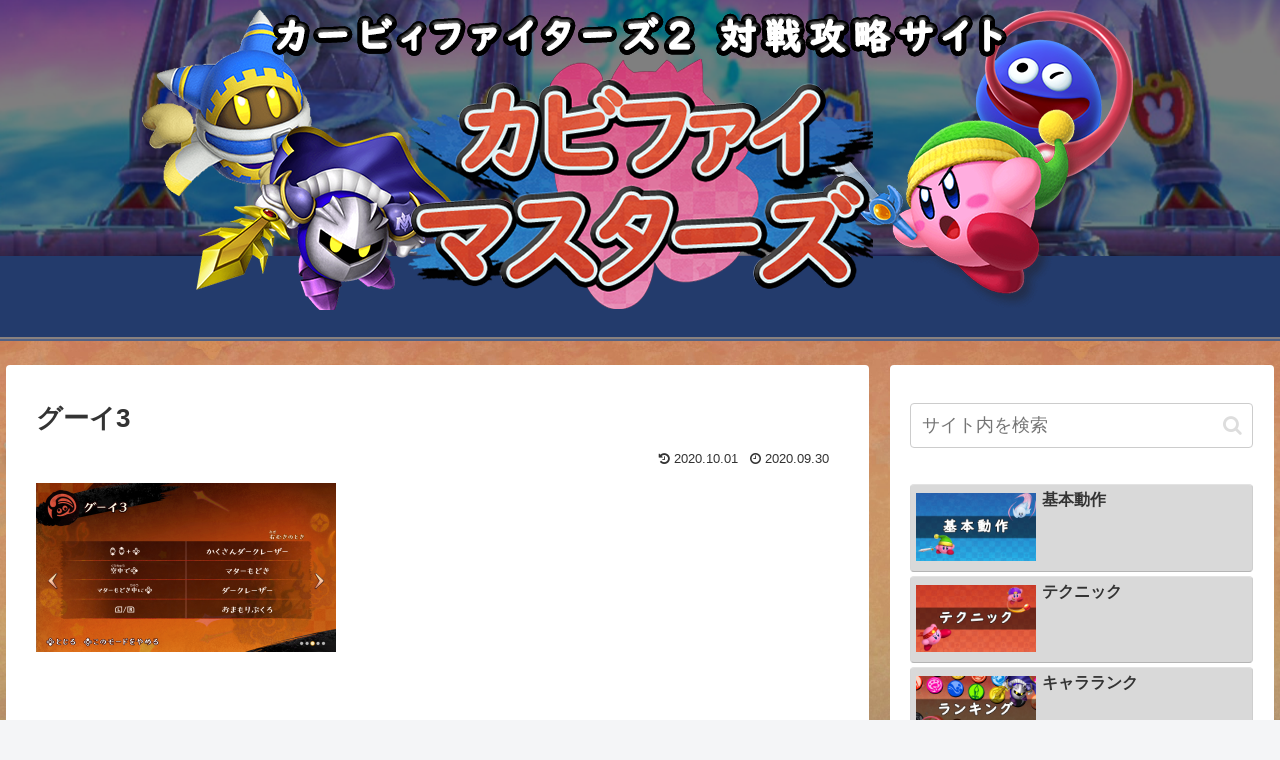

--- FILE ---
content_type: text/html; charset=UTF-8
request_url: https://kf2.aimfortheace0622.com/character/gooey/attachment/%E3%82%B0%E3%83%BC%E3%82%A43/
body_size: 278404
content:
<!doctype html>
<html lang="ja">

<head>
<meta charset="utf-8">
<meta http-equiv="X-UA-Compatible" content="IE=edge">
<meta name="viewport" content="width=device-width, initial-scale=1.0, viewport-fit=cover"/>
<meta name="referrer" content="no-referrer-when-downgrade"/>

      
<!-- Global site tag (gtag.js) - Google Analytics -->
<script async src="https://www.googletagmanager.com/gtag/js?id=G-11EJP8WWGC"></script>
<script>
  window.dataLayer = window.dataLayer || [];
  function gtag(){dataLayer.push(arguments);}
  gtag('js', new Date());

  gtag('config', 'G-11EJP8WWGC');
</script>
<!-- /Global site tag (gtag.js) - Google Analytics -->

      
  <!-- Other Analytics -->
<script data-ad-client="ca-pub-3791607673755000" async src="https://pagead2.googlesyndication.com/pagead/js/adsbygoogle.js"></script>
<!-- /Other Analytics -->
<!-- preconnect dns-prefetch -->
<link rel="preconnect dns-prefetch" href="//www.googletagmanager.com">
<link rel="preconnect dns-prefetch" href="//www.google-analytics.com">
<link rel="preconnect dns-prefetch" href="//ajax.googleapis.com">
<link rel="preconnect dns-prefetch" href="//cdnjs.cloudflare.com">
<link rel="preconnect dns-prefetch" href="//pagead2.googlesyndication.com">
<link rel="preconnect dns-prefetch" href="//googleads.g.doubleclick.net">
<link rel="preconnect dns-prefetch" href="//tpc.googlesyndication.com">
<link rel="preconnect dns-prefetch" href="//ad.doubleclick.net">
<link rel="preconnect dns-prefetch" href="//www.gstatic.com">
<link rel="preconnect dns-prefetch" href="//cse.google.com">
<link rel="preconnect dns-prefetch" href="//fonts.gstatic.com">
<link rel="preconnect dns-prefetch" href="//fonts.googleapis.com">
<link rel="preconnect dns-prefetch" href="//cms.quantserve.com">
<link rel="preconnect dns-prefetch" href="//secure.gravatar.com">
<link rel="preconnect dns-prefetch" href="//cdn.syndication.twimg.com">
<link rel="preconnect dns-prefetch" href="//cdn.jsdelivr.net">
<link rel="preconnect dns-prefetch" href="//images-fe.ssl-images-amazon.com">
<link rel="preconnect dns-prefetch" href="//completion.amazon.com">
<link rel="preconnect dns-prefetch" href="//m.media-amazon.com">
<link rel="preconnect dns-prefetch" href="//i.moshimo.com">
<link rel="preconnect dns-prefetch" href="//aml.valuecommerce.com">
<link rel="preconnect dns-prefetch" href="//dalc.valuecommerce.com">
<link rel="preconnect dns-prefetch" href="//dalb.valuecommerce.com">
<title>グーイ3  |  カビファイマスターズ</title>
<meta name='robots' content='max-image-preview:large' />

<!-- OGP -->
<meta property="og:type" content="article">
<meta property="og:description" content="">
<meta property="og:title" content="グーイ3">
<meta property="og:url" content="https://kf2.aimfortheace0622.com/character/gooey/attachment/%e3%82%b0%e3%83%bc%e3%82%a43/">
<meta property="og:image" content="https://kf2.aimfortheace0622.com/wp-content/uploads/2020/11/カビマス-ロゴ.png">
<meta property="og:site_name" content="カビファイマスターズ">
<meta property="og:locale" content="ja_JP">
<meta property="article:published_time" content="2020-09-30T23:41:52+09:00" />
<meta property="article:modified_time" content="2020-10-01T23:32:59+09:00" />
<!-- /OGP -->

<!-- Twitter Card -->
<meta name="twitter:card" content="summary_large_image">
<meta property="twitter:description" content="">
<meta property="twitter:title" content="グーイ3">
<meta property="twitter:url" content="https://kf2.aimfortheace0622.com/character/gooey/attachment/%e3%82%b0%e3%83%bc%e3%82%a43/">
<meta name="twitter:image" content="https://kf2.aimfortheace0622.com/wp-content/uploads/2020/11/カビマス-ロゴ.png">
<meta name="twitter:domain" content="kf2.aimfortheace0622.com">
<!-- /Twitter Card -->
<link rel='dns-prefetch' href='//ajax.googleapis.com' />
<link rel='dns-prefetch' href='//cdnjs.cloudflare.com' />
<link rel='dns-prefetch' href='//stats.wp.com' />
<link rel='dns-prefetch' href='//v0.wordpress.com' />
<link rel='preconnect' href='//i0.wp.com' />
<link rel='preconnect' href='//c0.wp.com' />
<link rel="alternate" type="application/rss+xml" title="カビファイマスターズ &raquo; フィード" href="https://kf2.aimfortheace0622.com/feed/" />
<link rel="alternate" type="application/rss+xml" title="カビファイマスターズ &raquo; コメントフィード" href="https://kf2.aimfortheace0622.com/comments/feed/" />
<link rel="alternate" type="application/rss+xml" title="カビファイマスターズ &raquo; グーイ3 のコメントのフィード" href="https://kf2.aimfortheace0622.com/character/gooey/attachment/%e3%82%b0%e3%83%bc%e3%82%a43/feed/" />
<style id='wp-img-auto-sizes-contain-inline-css'>
img:is([sizes=auto i],[sizes^="auto," i]){contain-intrinsic-size:3000px 1500px}
/*# sourceURL=wp-img-auto-sizes-contain-inline-css */
</style>
<link rel='stylesheet' id='cocoon-style-css' href='https://kf2.aimfortheace0622.com/wp-content/themes/cocoon-master/style.css?ver=6.9&#038;fver=20251213035834' media='all' />
<link rel='stylesheet' id='cocoon-keyframes-css' href='https://kf2.aimfortheace0622.com/wp-content/themes/cocoon-master/keyframes.css?ver=6.9&#038;fver=20251213035833' media='all' />
<link rel='stylesheet' id='font-awesome-style-css' href='https://kf2.aimfortheace0622.com/wp-content/themes/cocoon-master/webfonts/fontawesome/css/font-awesome.min.css?ver=6.9&#038;fver=20251213041025' media='all' />
<link rel='stylesheet' id='icomoon-style-css' href='https://kf2.aimfortheace0622.com/wp-content/themes/cocoon-master/webfonts/icomoon/style.css?ver=6.9&#038;fver=20251213040801' media='all' />
<link rel='stylesheet' id='baguettebox-style-css' href='https://kf2.aimfortheace0622.com/wp-content/themes/cocoon-master/plugins/baguettebox/dist/baguetteBox.min.css?ver=6.9&#038;fver=20251213041009' media='all' />
<link rel='stylesheet' id='cocoon-skin-style-css' href='https://kf2.aimfortheace0622.com/wp-content/themes/cocoon-child-master/skins/skin-wa-blue/style.css?ver=6.9&#038;fver=20251213040707' media='all' />
<style id='cocoon-skin-style-inline-css'>
body.public-page{background-image:url(https://kf2.aimfortheace0622.com/wp-content/uploads/2020/11/2560_BG_watercolor.jpg)}.header{background-image:url(https://kf2.aimfortheace0622.com/wp-content/uploads/2021/02/1絆の間.png)}.header,.header .site-name-text,#navi .navi-in a,#navi .navi-in a:hover{color:#fff}.main{width:860px}.sidebar{width:376px}@media screen and (max-width:1280px){.wrap{width:auto}.main,.sidebar,.sidebar-left .main,.sidebar-left .sidebar{margin:0 .5%}.main{width:67.4%}.sidebar{padding:1.5%;width:30%}.entry-card-thumb{width:38%}.entry-card-content{margin-left:40%}}body::after{content:url(https://kf2.aimfortheace0622.com/wp-content/themes/cocoon-master/lib/analytics/access.php?post_id=130&post_type=post);visibility:hidden;position:absolute;bottom:0;right:0;width:1px;height:1px;overflow:hidden;display:inline!important}.toc-checkbox{display:none}.toc-content{visibility:hidden;height:0;opacity:.2;transition:all .5s ease-out}.toc-checkbox:checked~.toc-content{visibility:visible;padding-top:.6em;height:100%;opacity:1}.toc-title::after{content:'[開く]';margin-left:.5em;cursor:pointer;font-size:.8em}.toc-title:hover::after{text-decoration:underline}.toc-checkbox:checked+.toc-title::after{content:'[閉じる]'}#respond{display:none}#footer{background:#5474e5}#footer,#footer a,.footer-title{color:#fff}.entry-content>*,.demo .entry-content p{line-height:1.8}.article p,.demo .entry-content p,.article dl,.article ul,.article ol,.article blockquote,.article pre,.article table,.article .author-box,.article .blogcard-wrap,.article .login-user-only,.article .information-box,.article .question-box,.article .alert-box,.article .information,.article .question,.article .alert,.article .memo-box,.article .comment-box,.article .common-icon-box,.article .blank-box,.article .button-block,.article .micro-bottom,.article .caption-box,.article .tab-caption-box,.article .label-box,.article .toggle-wrap,.article .wp-block-image,.booklink-box,.article .kaerebalink-box,.article .tomarebalink-box,.article .product-item-box,.article .speech-wrap,.article .toc,.article .column-wrap,.article .new-entry-cards,.article .popular-entry-cards,.article .navi-entry-cards,.article .box-menus,.article .ranking-item,.article .wp-block-categories,.article .wp-block-archives,.article .wp-block-archives-dropdown,.article .wp-block-calendar,.article .rss-entry-cards,.article .ad-area,.article .wp-block-gallery,.article .wp-block-audio,.article .wp-block-cover,.article .wp-block-file,.article .wp-block-media-text,.article .wp-block-video,.article .wp-block-buttons,.article .wp-block-columns,.article .wp-block-separator,.article .components-placeholder,.article .wp-block-search,.article .wp-block-social-links,.article .timeline-box,.article .blogcard-type,.article .btn-wrap,.article .btn-wrap a,.article .block-box,.article .wp-block-embed,.article .wp-block-group,.article .wp-block-table,.article .scrollable-table,.article .wp-block-separator,[data-type="core/freeform"]{margin-bottom:1.4em}.article h2,.article h3,.article h4,.article h5,.article h6{margin-bottom:18px}@media screen and (max-width:480px){.body,.menu-content{font-size:16px}.article h2,.article h3,.article h4,.article h5,.article h6{margin-bottom:16px}}@media screen and (max-width:781px){.wp-block-column{margin-bottom:1.4em}}@media screen and (max-width:599px){.column-wrap>div{margin-bottom:1.4em}}.article h2,.article h3,.article h4,.article h5,.article h6{margin-top:1.87em}.article .micro-top{margin-bottom:.28em}.article .micro-bottom{margin-top:-1.26em}.article .micro-balloon{margin-bottom:.7em}.article .micro-bottom.micro-balloon{margin-top:-.98em}.blank-box.bb-key-color{border-color:#19448e}.iic-key-color li::before{color:#19448e}.blank-box.bb-tab.bb-key-color::before{background-color:#19448e}.tb-key-color .toggle-button{border:1px solid #19448e;background:#19448e;color:#fff}.tb-key-color .toggle-button::before{color:#ccc}.tb-key-color .toggle-checkbox:checked~.toggle-content{border-color:#19448e}.cb-key-color.caption-box{border-color:#19448e}.cb-key-color .caption-box-label{background-color:#19448e;color:#fff}.tcb-key-color .tab-caption-box-label{background-color:#19448e;color:#fff}.tcb-key-color .tab-caption-box-content{border-color:#19448e}.lb-key-color .label-box-content{border-color:#19448e}.mc-key-color{background-color:#19448e;color:#fff;border:0}.mc-key-color.micro-bottom::after{border-bottom-color:#19448e;border-top-color:transparent}.mc-key-color::before{border-top-color:transparent;border-bottom-color:transparent}.mc-key-color::after{border-top-color:#19448e}.btn-key-color,.btn-wrap.btn-wrap-key-color>a{background-color:#19448e}.has-text-color.has-key-color-color{color:#19448e}.has-background.has-key-color-background-color{background-color:#19448e}.body.article,body#tinymce.wp-editor{background-color:#fff}.body.article,.editor-post-title__block .editor-post-title__input,body#tinymce.wp-editor{color:#333}.body .has-key-color-background-color{background-color:#19448e}.body .has-key-color-color{color:#19448e}.body .has-key-color-border-color{border-color:#19448e}.btn-wrap.has-key-color-background-color>a{background-color:#19448e}.btn-wrap.has-key-color-color>a{color:#19448e}.btn-wrap.has-key-color-border-color>a{border-color:#19448e}.bb-tab.has-key-color-border-color .bb-label{background-color:#19448e}.toggle-wrap.has-key-color-border-color .toggle-button{background-color:#19448e}.toggle-wrap.has-key-color-border-color .toggle-button,.toggle-wrap.has-key-color-border-color .toggle-content{border-color:#19448e}.iconlist-box.has-key-color-icon-color li::before{color:#19448e}.micro-balloon.has-key-color-background-color{background-color:#19448e;border-color:transparent}.micro-balloon.has-key-color-background-color.micro-bottom::after{border-bottom-color:#19448e;border-top-color:transparent}.micro-balloon.has-key-color-background-color::before{border-top-color:transparent;border-bottom-color:transparent}.micro-balloon.has-key-color-background-color::after{border-top-color:#19448e}.micro-balloon.has-border-color.has-key-color-border-color{border-color:#19448e}.micro-balloon.micro-top.has-key-color-border-color::before{border-top-color:#19448e}.micro-balloon.micro-bottom.has-key-color-border-color::before{border-bottom-color:#19448e}.caption-box.has-key-color-border-color .box-label{background-color:#19448e}.tab-caption-box.has-key-color-border-color .box-label{background-color:#19448e}.tab-caption-box.has-key-color-border-color .box-content{border-color:#19448e}.tab-caption-box.has-key-color-background-color .box-content{background-color:#19448e}.label-box.has-key-color-border-color .box-content{border-color:#19448e}.label-box.has-key-color-background-color .box-content{background-color:#19448e}.sbp-l .speech-balloon.has-key-color-border-color::before{border-right-color:#19448e}.sbp-r .speech-balloon.has-key-color-border-color::before{border-left-color:#19448e}.sbp-l .speech-balloon.has-key-color-background-color::after{border-right-color:#19448e}.sbp-r .speech-balloon.has-key-color-background-color::after{border-left-color:#19448e}.sbs-line.sbp-r .speech-balloon.has-key-color-background-color{background-color:#19448e}.sbs-line.sbp-r .speech-balloon.has-key-color-border-color{border-color:#19448e}.speech-wrap.sbs-think .speech-balloon.has-key-color-border-color::before,.speech-wrap.sbs-think .speech-balloon.has-key-color-border-color::after{border-color:#19448e}.sbs-think .speech-balloon.has-key-color-background-color::before,.sbs-think .speech-balloon.has-key-color-background-color::after{background-color:#19448e}.timeline-box.has-key-color-point-color .timeline-item::before{background-color:#19448e}.body .has-red-background-color{background-color:#e60033}.body .has-red-color{color:#e60033}.body .has-red-border-color{border-color:#e60033}.btn-wrap.has-red-background-color>a{background-color:#e60033}.btn-wrap.has-red-color>a{color:#e60033}.btn-wrap.has-red-border-color>a{border-color:#e60033}.bb-tab.has-red-border-color .bb-label{background-color:#e60033}.toggle-wrap.has-red-border-color .toggle-button{background-color:#e60033}.toggle-wrap.has-red-border-color .toggle-button,.toggle-wrap.has-red-border-color .toggle-content{border-color:#e60033}.iconlist-box.has-red-icon-color li::before{color:#e60033}.micro-balloon.has-red-background-color{background-color:#e60033;border-color:transparent}.micro-balloon.has-red-background-color.micro-bottom::after{border-bottom-color:#e60033;border-top-color:transparent}.micro-balloon.has-red-background-color::before{border-top-color:transparent;border-bottom-color:transparent}.micro-balloon.has-red-background-color::after{border-top-color:#e60033}.micro-balloon.has-border-color.has-red-border-color{border-color:#e60033}.micro-balloon.micro-top.has-red-border-color::before{border-top-color:#e60033}.micro-balloon.micro-bottom.has-red-border-color::before{border-bottom-color:#e60033}.caption-box.has-red-border-color .box-label{background-color:#e60033}.tab-caption-box.has-red-border-color .box-label{background-color:#e60033}.tab-caption-box.has-red-border-color .box-content{border-color:#e60033}.tab-caption-box.has-red-background-color .box-content{background-color:#e60033}.label-box.has-red-border-color .box-content{border-color:#e60033}.label-box.has-red-background-color .box-content{background-color:#e60033}.sbp-l .speech-balloon.has-red-border-color::before{border-right-color:#e60033}.sbp-r .speech-balloon.has-red-border-color::before{border-left-color:#e60033}.sbp-l .speech-balloon.has-red-background-color::after{border-right-color:#e60033}.sbp-r .speech-balloon.has-red-background-color::after{border-left-color:#e60033}.sbs-line.sbp-r .speech-balloon.has-red-background-color{background-color:#e60033}.sbs-line.sbp-r .speech-balloon.has-red-border-color{border-color:#e60033}.speech-wrap.sbs-think .speech-balloon.has-red-border-color::before,.speech-wrap.sbs-think .speech-balloon.has-red-border-color::after{border-color:#e60033}.sbs-think .speech-balloon.has-red-background-color::before,.sbs-think .speech-balloon.has-red-background-color::after{background-color:#e60033}.timeline-box.has-red-point-color .timeline-item::before{background-color:#e60033}.body .has-pink-background-color{background-color:#e95295}.body .has-pink-color{color:#e95295}.body .has-pink-border-color{border-color:#e95295}.btn-wrap.has-pink-background-color>a{background-color:#e95295}.btn-wrap.has-pink-color>a{color:#e95295}.btn-wrap.has-pink-border-color>a{border-color:#e95295}.bb-tab.has-pink-border-color .bb-label{background-color:#e95295}.toggle-wrap.has-pink-border-color .toggle-button{background-color:#e95295}.toggle-wrap.has-pink-border-color .toggle-button,.toggle-wrap.has-pink-border-color .toggle-content{border-color:#e95295}.iconlist-box.has-pink-icon-color li::before{color:#e95295}.micro-balloon.has-pink-background-color{background-color:#e95295;border-color:transparent}.micro-balloon.has-pink-background-color.micro-bottom::after{border-bottom-color:#e95295;border-top-color:transparent}.micro-balloon.has-pink-background-color::before{border-top-color:transparent;border-bottom-color:transparent}.micro-balloon.has-pink-background-color::after{border-top-color:#e95295}.micro-balloon.has-border-color.has-pink-border-color{border-color:#e95295}.micro-balloon.micro-top.has-pink-border-color::before{border-top-color:#e95295}.micro-balloon.micro-bottom.has-pink-border-color::before{border-bottom-color:#e95295}.caption-box.has-pink-border-color .box-label{background-color:#e95295}.tab-caption-box.has-pink-border-color .box-label{background-color:#e95295}.tab-caption-box.has-pink-border-color .box-content{border-color:#e95295}.tab-caption-box.has-pink-background-color .box-content{background-color:#e95295}.label-box.has-pink-border-color .box-content{border-color:#e95295}.label-box.has-pink-background-color .box-content{background-color:#e95295}.sbp-l .speech-balloon.has-pink-border-color::before{border-right-color:#e95295}.sbp-r .speech-balloon.has-pink-border-color::before{border-left-color:#e95295}.sbp-l .speech-balloon.has-pink-background-color::after{border-right-color:#e95295}.sbp-r .speech-balloon.has-pink-background-color::after{border-left-color:#e95295}.sbs-line.sbp-r .speech-balloon.has-pink-background-color{background-color:#e95295}.sbs-line.sbp-r .speech-balloon.has-pink-border-color{border-color:#e95295}.speech-wrap.sbs-think .speech-balloon.has-pink-border-color::before,.speech-wrap.sbs-think .speech-balloon.has-pink-border-color::after{border-color:#e95295}.sbs-think .speech-balloon.has-pink-background-color::before,.sbs-think .speech-balloon.has-pink-background-color::after{background-color:#e95295}.timeline-box.has-pink-point-color .timeline-item::before{background-color:#e95295}.body .has-purple-background-color{background-color:#884898}.body .has-purple-color{color:#884898}.body .has-purple-border-color{border-color:#884898}.btn-wrap.has-purple-background-color>a{background-color:#884898}.btn-wrap.has-purple-color>a{color:#884898}.btn-wrap.has-purple-border-color>a{border-color:#884898}.bb-tab.has-purple-border-color .bb-label{background-color:#884898}.toggle-wrap.has-purple-border-color .toggle-button{background-color:#884898}.toggle-wrap.has-purple-border-color .toggle-button,.toggle-wrap.has-purple-border-color .toggle-content{border-color:#884898}.iconlist-box.has-purple-icon-color li::before{color:#884898}.micro-balloon.has-purple-background-color{background-color:#884898;border-color:transparent}.micro-balloon.has-purple-background-color.micro-bottom::after{border-bottom-color:#884898;border-top-color:transparent}.micro-balloon.has-purple-background-color::before{border-top-color:transparent;border-bottom-color:transparent}.micro-balloon.has-purple-background-color::after{border-top-color:#884898}.micro-balloon.has-border-color.has-purple-border-color{border-color:#884898}.micro-balloon.micro-top.has-purple-border-color::before{border-top-color:#884898}.micro-balloon.micro-bottom.has-purple-border-color::before{border-bottom-color:#884898}.caption-box.has-purple-border-color .box-label{background-color:#884898}.tab-caption-box.has-purple-border-color .box-label{background-color:#884898}.tab-caption-box.has-purple-border-color .box-content{border-color:#884898}.tab-caption-box.has-purple-background-color .box-content{background-color:#884898}.label-box.has-purple-border-color .box-content{border-color:#884898}.label-box.has-purple-background-color .box-content{background-color:#884898}.sbp-l .speech-balloon.has-purple-border-color::before{border-right-color:#884898}.sbp-r .speech-balloon.has-purple-border-color::before{border-left-color:#884898}.sbp-l .speech-balloon.has-purple-background-color::after{border-right-color:#884898}.sbp-r .speech-balloon.has-purple-background-color::after{border-left-color:#884898}.sbs-line.sbp-r .speech-balloon.has-purple-background-color{background-color:#884898}.sbs-line.sbp-r .speech-balloon.has-purple-border-color{border-color:#884898}.speech-wrap.sbs-think .speech-balloon.has-purple-border-color::before,.speech-wrap.sbs-think .speech-balloon.has-purple-border-color::after{border-color:#884898}.sbs-think .speech-balloon.has-purple-background-color::before,.sbs-think .speech-balloon.has-purple-background-color::after{background-color:#884898}.timeline-box.has-purple-point-color .timeline-item::before{background-color:#884898}.body .has-deep-background-color{background-color:#55295b}.body .has-deep-color{color:#55295b}.body .has-deep-border-color{border-color:#55295b}.btn-wrap.has-deep-background-color>a{background-color:#55295b}.btn-wrap.has-deep-color>a{color:#55295b}.btn-wrap.has-deep-border-color>a{border-color:#55295b}.bb-tab.has-deep-border-color .bb-label{background-color:#55295b}.toggle-wrap.has-deep-border-color .toggle-button{background-color:#55295b}.toggle-wrap.has-deep-border-color .toggle-button,.toggle-wrap.has-deep-border-color .toggle-content{border-color:#55295b}.iconlist-box.has-deep-icon-color li::before{color:#55295b}.micro-balloon.has-deep-background-color{background-color:#55295b;border-color:transparent}.micro-balloon.has-deep-background-color.micro-bottom::after{border-bottom-color:#55295b;border-top-color:transparent}.micro-balloon.has-deep-background-color::before{border-top-color:transparent;border-bottom-color:transparent}.micro-balloon.has-deep-background-color::after{border-top-color:#55295b}.micro-balloon.has-border-color.has-deep-border-color{border-color:#55295b}.micro-balloon.micro-top.has-deep-border-color::before{border-top-color:#55295b}.micro-balloon.micro-bottom.has-deep-border-color::before{border-bottom-color:#55295b}.caption-box.has-deep-border-color .box-label{background-color:#55295b}.tab-caption-box.has-deep-border-color .box-label{background-color:#55295b}.tab-caption-box.has-deep-border-color .box-content{border-color:#55295b}.tab-caption-box.has-deep-background-color .box-content{background-color:#55295b}.label-box.has-deep-border-color .box-content{border-color:#55295b}.label-box.has-deep-background-color .box-content{background-color:#55295b}.sbp-l .speech-balloon.has-deep-border-color::before{border-right-color:#55295b}.sbp-r .speech-balloon.has-deep-border-color::before{border-left-color:#55295b}.sbp-l .speech-balloon.has-deep-background-color::after{border-right-color:#55295b}.sbp-r .speech-balloon.has-deep-background-color::after{border-left-color:#55295b}.sbs-line.sbp-r .speech-balloon.has-deep-background-color{background-color:#55295b}.sbs-line.sbp-r .speech-balloon.has-deep-border-color{border-color:#55295b}.speech-wrap.sbs-think .speech-balloon.has-deep-border-color::before,.speech-wrap.sbs-think .speech-balloon.has-deep-border-color::after{border-color:#55295b}.sbs-think .speech-balloon.has-deep-background-color::before,.sbs-think .speech-balloon.has-deep-background-color::after{background-color:#55295b}.timeline-box.has-deep-point-color .timeline-item::before{background-color:#55295b}.body .has-indigo-background-color{background-color:#1e50a2}.body .has-indigo-color{color:#1e50a2}.body .has-indigo-border-color{border-color:#1e50a2}.btn-wrap.has-indigo-background-color>a{background-color:#1e50a2}.btn-wrap.has-indigo-color>a{color:#1e50a2}.btn-wrap.has-indigo-border-color>a{border-color:#1e50a2}.bb-tab.has-indigo-border-color .bb-label{background-color:#1e50a2}.toggle-wrap.has-indigo-border-color .toggle-button{background-color:#1e50a2}.toggle-wrap.has-indigo-border-color .toggle-button,.toggle-wrap.has-indigo-border-color .toggle-content{border-color:#1e50a2}.iconlist-box.has-indigo-icon-color li::before{color:#1e50a2}.micro-balloon.has-indigo-background-color{background-color:#1e50a2;border-color:transparent}.micro-balloon.has-indigo-background-color.micro-bottom::after{border-bottom-color:#1e50a2;border-top-color:transparent}.micro-balloon.has-indigo-background-color::before{border-top-color:transparent;border-bottom-color:transparent}.micro-balloon.has-indigo-background-color::after{border-top-color:#1e50a2}.micro-balloon.has-border-color.has-indigo-border-color{border-color:#1e50a2}.micro-balloon.micro-top.has-indigo-border-color::before{border-top-color:#1e50a2}.micro-balloon.micro-bottom.has-indigo-border-color::before{border-bottom-color:#1e50a2}.caption-box.has-indigo-border-color .box-label{background-color:#1e50a2}.tab-caption-box.has-indigo-border-color .box-label{background-color:#1e50a2}.tab-caption-box.has-indigo-border-color .box-content{border-color:#1e50a2}.tab-caption-box.has-indigo-background-color .box-content{background-color:#1e50a2}.label-box.has-indigo-border-color .box-content{border-color:#1e50a2}.label-box.has-indigo-background-color .box-content{background-color:#1e50a2}.sbp-l .speech-balloon.has-indigo-border-color::before{border-right-color:#1e50a2}.sbp-r .speech-balloon.has-indigo-border-color::before{border-left-color:#1e50a2}.sbp-l .speech-balloon.has-indigo-background-color::after{border-right-color:#1e50a2}.sbp-r .speech-balloon.has-indigo-background-color::after{border-left-color:#1e50a2}.sbs-line.sbp-r .speech-balloon.has-indigo-background-color{background-color:#1e50a2}.sbs-line.sbp-r .speech-balloon.has-indigo-border-color{border-color:#1e50a2}.speech-wrap.sbs-think .speech-balloon.has-indigo-border-color::before,.speech-wrap.sbs-think .speech-balloon.has-indigo-border-color::after{border-color:#1e50a2}.sbs-think .speech-balloon.has-indigo-background-color::before,.sbs-think .speech-balloon.has-indigo-background-color::after{background-color:#1e50a2}.timeline-box.has-indigo-point-color .timeline-item::before{background-color:#1e50a2}.body .has-blue-background-color{background-color:#0095d9}.body .has-blue-color{color:#0095d9}.body .has-blue-border-color{border-color:#0095d9}.btn-wrap.has-blue-background-color>a{background-color:#0095d9}.btn-wrap.has-blue-color>a{color:#0095d9}.btn-wrap.has-blue-border-color>a{border-color:#0095d9}.bb-tab.has-blue-border-color .bb-label{background-color:#0095d9}.toggle-wrap.has-blue-border-color .toggle-button{background-color:#0095d9}.toggle-wrap.has-blue-border-color .toggle-button,.toggle-wrap.has-blue-border-color .toggle-content{border-color:#0095d9}.iconlist-box.has-blue-icon-color li::before{color:#0095d9}.micro-balloon.has-blue-background-color{background-color:#0095d9;border-color:transparent}.micro-balloon.has-blue-background-color.micro-bottom::after{border-bottom-color:#0095d9;border-top-color:transparent}.micro-balloon.has-blue-background-color::before{border-top-color:transparent;border-bottom-color:transparent}.micro-balloon.has-blue-background-color::after{border-top-color:#0095d9}.micro-balloon.has-border-color.has-blue-border-color{border-color:#0095d9}.micro-balloon.micro-top.has-blue-border-color::before{border-top-color:#0095d9}.micro-balloon.micro-bottom.has-blue-border-color::before{border-bottom-color:#0095d9}.caption-box.has-blue-border-color .box-label{background-color:#0095d9}.tab-caption-box.has-blue-border-color .box-label{background-color:#0095d9}.tab-caption-box.has-blue-border-color .box-content{border-color:#0095d9}.tab-caption-box.has-blue-background-color .box-content{background-color:#0095d9}.label-box.has-blue-border-color .box-content{border-color:#0095d9}.label-box.has-blue-background-color .box-content{background-color:#0095d9}.sbp-l .speech-balloon.has-blue-border-color::before{border-right-color:#0095d9}.sbp-r .speech-balloon.has-blue-border-color::before{border-left-color:#0095d9}.sbp-l .speech-balloon.has-blue-background-color::after{border-right-color:#0095d9}.sbp-r .speech-balloon.has-blue-background-color::after{border-left-color:#0095d9}.sbs-line.sbp-r .speech-balloon.has-blue-background-color{background-color:#0095d9}.sbs-line.sbp-r .speech-balloon.has-blue-border-color{border-color:#0095d9}.speech-wrap.sbs-think .speech-balloon.has-blue-border-color::before,.speech-wrap.sbs-think .speech-balloon.has-blue-border-color::after{border-color:#0095d9}.sbs-think .speech-balloon.has-blue-background-color::before,.sbs-think .speech-balloon.has-blue-background-color::after{background-color:#0095d9}.timeline-box.has-blue-point-color .timeline-item::before{background-color:#0095d9}.body .has-light-blue-background-color{background-color:#2ca9e1}.body .has-light-blue-color{color:#2ca9e1}.body .has-light-blue-border-color{border-color:#2ca9e1}.btn-wrap.has-light-blue-background-color>a{background-color:#2ca9e1}.btn-wrap.has-light-blue-color>a{color:#2ca9e1}.btn-wrap.has-light-blue-border-color>a{border-color:#2ca9e1}.bb-tab.has-light-blue-border-color .bb-label{background-color:#2ca9e1}.toggle-wrap.has-light-blue-border-color .toggle-button{background-color:#2ca9e1}.toggle-wrap.has-light-blue-border-color .toggle-button,.toggle-wrap.has-light-blue-border-color .toggle-content{border-color:#2ca9e1}.iconlist-box.has-light-blue-icon-color li::before{color:#2ca9e1}.micro-balloon.has-light-blue-background-color{background-color:#2ca9e1;border-color:transparent}.micro-balloon.has-light-blue-background-color.micro-bottom::after{border-bottom-color:#2ca9e1;border-top-color:transparent}.micro-balloon.has-light-blue-background-color::before{border-top-color:transparent;border-bottom-color:transparent}.micro-balloon.has-light-blue-background-color::after{border-top-color:#2ca9e1}.micro-balloon.has-border-color.has-light-blue-border-color{border-color:#2ca9e1}.micro-balloon.micro-top.has-light-blue-border-color::before{border-top-color:#2ca9e1}.micro-balloon.micro-bottom.has-light-blue-border-color::before{border-bottom-color:#2ca9e1}.caption-box.has-light-blue-border-color .box-label{background-color:#2ca9e1}.tab-caption-box.has-light-blue-border-color .box-label{background-color:#2ca9e1}.tab-caption-box.has-light-blue-border-color .box-content{border-color:#2ca9e1}.tab-caption-box.has-light-blue-background-color .box-content{background-color:#2ca9e1}.label-box.has-light-blue-border-color .box-content{border-color:#2ca9e1}.label-box.has-light-blue-background-color .box-content{background-color:#2ca9e1}.sbp-l .speech-balloon.has-light-blue-border-color::before{border-right-color:#2ca9e1}.sbp-r .speech-balloon.has-light-blue-border-color::before{border-left-color:#2ca9e1}.sbp-l .speech-balloon.has-light-blue-background-color::after{border-right-color:#2ca9e1}.sbp-r .speech-balloon.has-light-blue-background-color::after{border-left-color:#2ca9e1}.sbs-line.sbp-r .speech-balloon.has-light-blue-background-color{background-color:#2ca9e1}.sbs-line.sbp-r .speech-balloon.has-light-blue-border-color{border-color:#2ca9e1}.speech-wrap.sbs-think .speech-balloon.has-light-blue-border-color::before,.speech-wrap.sbs-think .speech-balloon.has-light-blue-border-color::after{border-color:#2ca9e1}.sbs-think .speech-balloon.has-light-blue-background-color::before,.sbs-think .speech-balloon.has-light-blue-background-color::after{background-color:#2ca9e1}.timeline-box.has-light-blue-point-color .timeline-item::before{background-color:#2ca9e1}.body .has-cyan-background-color{background-color:#00a3af}.body .has-cyan-color{color:#00a3af}.body .has-cyan-border-color{border-color:#00a3af}.btn-wrap.has-cyan-background-color>a{background-color:#00a3af}.btn-wrap.has-cyan-color>a{color:#00a3af}.btn-wrap.has-cyan-border-color>a{border-color:#00a3af}.bb-tab.has-cyan-border-color .bb-label{background-color:#00a3af}.toggle-wrap.has-cyan-border-color .toggle-button{background-color:#00a3af}.toggle-wrap.has-cyan-border-color .toggle-button,.toggle-wrap.has-cyan-border-color .toggle-content{border-color:#00a3af}.iconlist-box.has-cyan-icon-color li::before{color:#00a3af}.micro-balloon.has-cyan-background-color{background-color:#00a3af;border-color:transparent}.micro-balloon.has-cyan-background-color.micro-bottom::after{border-bottom-color:#00a3af;border-top-color:transparent}.micro-balloon.has-cyan-background-color::before{border-top-color:transparent;border-bottom-color:transparent}.micro-balloon.has-cyan-background-color::after{border-top-color:#00a3af}.micro-balloon.has-border-color.has-cyan-border-color{border-color:#00a3af}.micro-balloon.micro-top.has-cyan-border-color::before{border-top-color:#00a3af}.micro-balloon.micro-bottom.has-cyan-border-color::before{border-bottom-color:#00a3af}.caption-box.has-cyan-border-color .box-label{background-color:#00a3af}.tab-caption-box.has-cyan-border-color .box-label{background-color:#00a3af}.tab-caption-box.has-cyan-border-color .box-content{border-color:#00a3af}.tab-caption-box.has-cyan-background-color .box-content{background-color:#00a3af}.label-box.has-cyan-border-color .box-content{border-color:#00a3af}.label-box.has-cyan-background-color .box-content{background-color:#00a3af}.sbp-l .speech-balloon.has-cyan-border-color::before{border-right-color:#00a3af}.sbp-r .speech-balloon.has-cyan-border-color::before{border-left-color:#00a3af}.sbp-l .speech-balloon.has-cyan-background-color::after{border-right-color:#00a3af}.sbp-r .speech-balloon.has-cyan-background-color::after{border-left-color:#00a3af}.sbs-line.sbp-r .speech-balloon.has-cyan-background-color{background-color:#00a3af}.sbs-line.sbp-r .speech-balloon.has-cyan-border-color{border-color:#00a3af}.speech-wrap.sbs-think .speech-balloon.has-cyan-border-color::before,.speech-wrap.sbs-think .speech-balloon.has-cyan-border-color::after{border-color:#00a3af}.sbs-think .speech-balloon.has-cyan-background-color::before,.sbs-think .speech-balloon.has-cyan-background-color::after{background-color:#00a3af}.timeline-box.has-cyan-point-color .timeline-item::before{background-color:#00a3af}.body .has-teal-background-color{background-color:#007b43}.body .has-teal-color{color:#007b43}.body .has-teal-border-color{border-color:#007b43}.btn-wrap.has-teal-background-color>a{background-color:#007b43}.btn-wrap.has-teal-color>a{color:#007b43}.btn-wrap.has-teal-border-color>a{border-color:#007b43}.bb-tab.has-teal-border-color .bb-label{background-color:#007b43}.toggle-wrap.has-teal-border-color .toggle-button{background-color:#007b43}.toggle-wrap.has-teal-border-color .toggle-button,.toggle-wrap.has-teal-border-color .toggle-content{border-color:#007b43}.iconlist-box.has-teal-icon-color li::before{color:#007b43}.micro-balloon.has-teal-background-color{background-color:#007b43;border-color:transparent}.micro-balloon.has-teal-background-color.micro-bottom::after{border-bottom-color:#007b43;border-top-color:transparent}.micro-balloon.has-teal-background-color::before{border-top-color:transparent;border-bottom-color:transparent}.micro-balloon.has-teal-background-color::after{border-top-color:#007b43}.micro-balloon.has-border-color.has-teal-border-color{border-color:#007b43}.micro-balloon.micro-top.has-teal-border-color::before{border-top-color:#007b43}.micro-balloon.micro-bottom.has-teal-border-color::before{border-bottom-color:#007b43}.caption-box.has-teal-border-color .box-label{background-color:#007b43}.tab-caption-box.has-teal-border-color .box-label{background-color:#007b43}.tab-caption-box.has-teal-border-color .box-content{border-color:#007b43}.tab-caption-box.has-teal-background-color .box-content{background-color:#007b43}.label-box.has-teal-border-color .box-content{border-color:#007b43}.label-box.has-teal-background-color .box-content{background-color:#007b43}.sbp-l .speech-balloon.has-teal-border-color::before{border-right-color:#007b43}.sbp-r .speech-balloon.has-teal-border-color::before{border-left-color:#007b43}.sbp-l .speech-balloon.has-teal-background-color::after{border-right-color:#007b43}.sbp-r .speech-balloon.has-teal-background-color::after{border-left-color:#007b43}.sbs-line.sbp-r .speech-balloon.has-teal-background-color{background-color:#007b43}.sbs-line.sbp-r .speech-balloon.has-teal-border-color{border-color:#007b43}.speech-wrap.sbs-think .speech-balloon.has-teal-border-color::before,.speech-wrap.sbs-think .speech-balloon.has-teal-border-color::after{border-color:#007b43}.sbs-think .speech-balloon.has-teal-background-color::before,.sbs-think .speech-balloon.has-teal-background-color::after{background-color:#007b43}.timeline-box.has-teal-point-color .timeline-item::before{background-color:#007b43}.body .has-green-background-color{background-color:#3eb370}.body .has-green-color{color:#3eb370}.body .has-green-border-color{border-color:#3eb370}.btn-wrap.has-green-background-color>a{background-color:#3eb370}.btn-wrap.has-green-color>a{color:#3eb370}.btn-wrap.has-green-border-color>a{border-color:#3eb370}.bb-tab.has-green-border-color .bb-label{background-color:#3eb370}.toggle-wrap.has-green-border-color .toggle-button{background-color:#3eb370}.toggle-wrap.has-green-border-color .toggle-button,.toggle-wrap.has-green-border-color .toggle-content{border-color:#3eb370}.iconlist-box.has-green-icon-color li::before{color:#3eb370}.micro-balloon.has-green-background-color{background-color:#3eb370;border-color:transparent}.micro-balloon.has-green-background-color.micro-bottom::after{border-bottom-color:#3eb370;border-top-color:transparent}.micro-balloon.has-green-background-color::before{border-top-color:transparent;border-bottom-color:transparent}.micro-balloon.has-green-background-color::after{border-top-color:#3eb370}.micro-balloon.has-border-color.has-green-border-color{border-color:#3eb370}.micro-balloon.micro-top.has-green-border-color::before{border-top-color:#3eb370}.micro-balloon.micro-bottom.has-green-border-color::before{border-bottom-color:#3eb370}.caption-box.has-green-border-color .box-label{background-color:#3eb370}.tab-caption-box.has-green-border-color .box-label{background-color:#3eb370}.tab-caption-box.has-green-border-color .box-content{border-color:#3eb370}.tab-caption-box.has-green-background-color .box-content{background-color:#3eb370}.label-box.has-green-border-color .box-content{border-color:#3eb370}.label-box.has-green-background-color .box-content{background-color:#3eb370}.sbp-l .speech-balloon.has-green-border-color::before{border-right-color:#3eb370}.sbp-r .speech-balloon.has-green-border-color::before{border-left-color:#3eb370}.sbp-l .speech-balloon.has-green-background-color::after{border-right-color:#3eb370}.sbp-r .speech-balloon.has-green-background-color::after{border-left-color:#3eb370}.sbs-line.sbp-r .speech-balloon.has-green-background-color{background-color:#3eb370}.sbs-line.sbp-r .speech-balloon.has-green-border-color{border-color:#3eb370}.speech-wrap.sbs-think .speech-balloon.has-green-border-color::before,.speech-wrap.sbs-think .speech-balloon.has-green-border-color::after{border-color:#3eb370}.sbs-think .speech-balloon.has-green-background-color::before,.sbs-think .speech-balloon.has-green-background-color::after{background-color:#3eb370}.timeline-box.has-green-point-color .timeline-item::before{background-color:#3eb370}.body .has-light-green-background-color{background-color:#8bc34a}.body .has-light-green-color{color:#8bc34a}.body .has-light-green-border-color{border-color:#8bc34a}.btn-wrap.has-light-green-background-color>a{background-color:#8bc34a}.btn-wrap.has-light-green-color>a{color:#8bc34a}.btn-wrap.has-light-green-border-color>a{border-color:#8bc34a}.bb-tab.has-light-green-border-color .bb-label{background-color:#8bc34a}.toggle-wrap.has-light-green-border-color .toggle-button{background-color:#8bc34a}.toggle-wrap.has-light-green-border-color .toggle-button,.toggle-wrap.has-light-green-border-color .toggle-content{border-color:#8bc34a}.iconlist-box.has-light-green-icon-color li::before{color:#8bc34a}.micro-balloon.has-light-green-background-color{background-color:#8bc34a;border-color:transparent}.micro-balloon.has-light-green-background-color.micro-bottom::after{border-bottom-color:#8bc34a;border-top-color:transparent}.micro-balloon.has-light-green-background-color::before{border-top-color:transparent;border-bottom-color:transparent}.micro-balloon.has-light-green-background-color::after{border-top-color:#8bc34a}.micro-balloon.has-border-color.has-light-green-border-color{border-color:#8bc34a}.micro-balloon.micro-top.has-light-green-border-color::before{border-top-color:#8bc34a}.micro-balloon.micro-bottom.has-light-green-border-color::before{border-bottom-color:#8bc34a}.caption-box.has-light-green-border-color .box-label{background-color:#8bc34a}.tab-caption-box.has-light-green-border-color .box-label{background-color:#8bc34a}.tab-caption-box.has-light-green-border-color .box-content{border-color:#8bc34a}.tab-caption-box.has-light-green-background-color .box-content{background-color:#8bc34a}.label-box.has-light-green-border-color .box-content{border-color:#8bc34a}.label-box.has-light-green-background-color .box-content{background-color:#8bc34a}.sbp-l .speech-balloon.has-light-green-border-color::before{border-right-color:#8bc34a}.sbp-r .speech-balloon.has-light-green-border-color::before{border-left-color:#8bc34a}.sbp-l .speech-balloon.has-light-green-background-color::after{border-right-color:#8bc34a}.sbp-r .speech-balloon.has-light-green-background-color::after{border-left-color:#8bc34a}.sbs-line.sbp-r .speech-balloon.has-light-green-background-color{background-color:#8bc34a}.sbs-line.sbp-r .speech-balloon.has-light-green-border-color{border-color:#8bc34a}.speech-wrap.sbs-think .speech-balloon.has-light-green-border-color::before,.speech-wrap.sbs-think .speech-balloon.has-light-green-border-color::after{border-color:#8bc34a}.sbs-think .speech-balloon.has-light-green-background-color::before,.sbs-think .speech-balloon.has-light-green-background-color::after{background-color:#8bc34a}.timeline-box.has-light-green-point-color .timeline-item::before{background-color:#8bc34a}.body .has-lime-background-color{background-color:#c3d825}.body .has-lime-color{color:#c3d825}.body .has-lime-border-color{border-color:#c3d825}.btn-wrap.has-lime-background-color>a{background-color:#c3d825}.btn-wrap.has-lime-color>a{color:#c3d825}.btn-wrap.has-lime-border-color>a{border-color:#c3d825}.bb-tab.has-lime-border-color .bb-label{background-color:#c3d825}.toggle-wrap.has-lime-border-color .toggle-button{background-color:#c3d825}.toggle-wrap.has-lime-border-color .toggle-button,.toggle-wrap.has-lime-border-color .toggle-content{border-color:#c3d825}.iconlist-box.has-lime-icon-color li::before{color:#c3d825}.micro-balloon.has-lime-background-color{background-color:#c3d825;border-color:transparent}.micro-balloon.has-lime-background-color.micro-bottom::after{border-bottom-color:#c3d825;border-top-color:transparent}.micro-balloon.has-lime-background-color::before{border-top-color:transparent;border-bottom-color:transparent}.micro-balloon.has-lime-background-color::after{border-top-color:#c3d825}.micro-balloon.has-border-color.has-lime-border-color{border-color:#c3d825}.micro-balloon.micro-top.has-lime-border-color::before{border-top-color:#c3d825}.micro-balloon.micro-bottom.has-lime-border-color::before{border-bottom-color:#c3d825}.caption-box.has-lime-border-color .box-label{background-color:#c3d825}.tab-caption-box.has-lime-border-color .box-label{background-color:#c3d825}.tab-caption-box.has-lime-border-color .box-content{border-color:#c3d825}.tab-caption-box.has-lime-background-color .box-content{background-color:#c3d825}.label-box.has-lime-border-color .box-content{border-color:#c3d825}.label-box.has-lime-background-color .box-content{background-color:#c3d825}.sbp-l .speech-balloon.has-lime-border-color::before{border-right-color:#c3d825}.sbp-r .speech-balloon.has-lime-border-color::before{border-left-color:#c3d825}.sbp-l .speech-balloon.has-lime-background-color::after{border-right-color:#c3d825}.sbp-r .speech-balloon.has-lime-background-color::after{border-left-color:#c3d825}.sbs-line.sbp-r .speech-balloon.has-lime-background-color{background-color:#c3d825}.sbs-line.sbp-r .speech-balloon.has-lime-border-color{border-color:#c3d825}.speech-wrap.sbs-think .speech-balloon.has-lime-border-color::before,.speech-wrap.sbs-think .speech-balloon.has-lime-border-color::after{border-color:#c3d825}.sbs-think .speech-balloon.has-lime-background-color::before,.sbs-think .speech-balloon.has-lime-background-color::after{background-color:#c3d825}.timeline-box.has-lime-point-color .timeline-item::before{background-color:#c3d825}.body .has-yellow-background-color{background-color:#ffd900}.body .has-yellow-color{color:#ffd900}.body .has-yellow-border-color{border-color:#ffd900}.btn-wrap.has-yellow-background-color>a{background-color:#ffd900}.btn-wrap.has-yellow-color>a{color:#ffd900}.btn-wrap.has-yellow-border-color>a{border-color:#ffd900}.bb-tab.has-yellow-border-color .bb-label{background-color:#ffd900}.toggle-wrap.has-yellow-border-color .toggle-button{background-color:#ffd900}.toggle-wrap.has-yellow-border-color .toggle-button,.toggle-wrap.has-yellow-border-color .toggle-content{border-color:#ffd900}.iconlist-box.has-yellow-icon-color li::before{color:#ffd900}.micro-balloon.has-yellow-background-color{background-color:#ffd900;border-color:transparent}.micro-balloon.has-yellow-background-color.micro-bottom::after{border-bottom-color:#ffd900;border-top-color:transparent}.micro-balloon.has-yellow-background-color::before{border-top-color:transparent;border-bottom-color:transparent}.micro-balloon.has-yellow-background-color::after{border-top-color:#ffd900}.micro-balloon.has-border-color.has-yellow-border-color{border-color:#ffd900}.micro-balloon.micro-top.has-yellow-border-color::before{border-top-color:#ffd900}.micro-balloon.micro-bottom.has-yellow-border-color::before{border-bottom-color:#ffd900}.caption-box.has-yellow-border-color .box-label{background-color:#ffd900}.tab-caption-box.has-yellow-border-color .box-label{background-color:#ffd900}.tab-caption-box.has-yellow-border-color .box-content{border-color:#ffd900}.tab-caption-box.has-yellow-background-color .box-content{background-color:#ffd900}.label-box.has-yellow-border-color .box-content{border-color:#ffd900}.label-box.has-yellow-background-color .box-content{background-color:#ffd900}.sbp-l .speech-balloon.has-yellow-border-color::before{border-right-color:#ffd900}.sbp-r .speech-balloon.has-yellow-border-color::before{border-left-color:#ffd900}.sbp-l .speech-balloon.has-yellow-background-color::after{border-right-color:#ffd900}.sbp-r .speech-balloon.has-yellow-background-color::after{border-left-color:#ffd900}.sbs-line.sbp-r .speech-balloon.has-yellow-background-color{background-color:#ffd900}.sbs-line.sbp-r .speech-balloon.has-yellow-border-color{border-color:#ffd900}.speech-wrap.sbs-think .speech-balloon.has-yellow-border-color::before,.speech-wrap.sbs-think .speech-balloon.has-yellow-border-color::after{border-color:#ffd900}.sbs-think .speech-balloon.has-yellow-background-color::before,.sbs-think .speech-balloon.has-yellow-background-color::after{background-color:#ffd900}.timeline-box.has-yellow-point-color .timeline-item::before{background-color:#ffd900}.body .has-amber-background-color{background-color:#ffc107}.body .has-amber-color{color:#ffc107}.body .has-amber-border-color{border-color:#ffc107}.btn-wrap.has-amber-background-color>a{background-color:#ffc107}.btn-wrap.has-amber-color>a{color:#ffc107}.btn-wrap.has-amber-border-color>a{border-color:#ffc107}.bb-tab.has-amber-border-color .bb-label{background-color:#ffc107}.toggle-wrap.has-amber-border-color .toggle-button{background-color:#ffc107}.toggle-wrap.has-amber-border-color .toggle-button,.toggle-wrap.has-amber-border-color .toggle-content{border-color:#ffc107}.iconlist-box.has-amber-icon-color li::before{color:#ffc107}.micro-balloon.has-amber-background-color{background-color:#ffc107;border-color:transparent}.micro-balloon.has-amber-background-color.micro-bottom::after{border-bottom-color:#ffc107;border-top-color:transparent}.micro-balloon.has-amber-background-color::before{border-top-color:transparent;border-bottom-color:transparent}.micro-balloon.has-amber-background-color::after{border-top-color:#ffc107}.micro-balloon.has-border-color.has-amber-border-color{border-color:#ffc107}.micro-balloon.micro-top.has-amber-border-color::before{border-top-color:#ffc107}.micro-balloon.micro-bottom.has-amber-border-color::before{border-bottom-color:#ffc107}.caption-box.has-amber-border-color .box-label{background-color:#ffc107}.tab-caption-box.has-amber-border-color .box-label{background-color:#ffc107}.tab-caption-box.has-amber-border-color .box-content{border-color:#ffc107}.tab-caption-box.has-amber-background-color .box-content{background-color:#ffc107}.label-box.has-amber-border-color .box-content{border-color:#ffc107}.label-box.has-amber-background-color .box-content{background-color:#ffc107}.sbp-l .speech-balloon.has-amber-border-color::before{border-right-color:#ffc107}.sbp-r .speech-balloon.has-amber-border-color::before{border-left-color:#ffc107}.sbp-l .speech-balloon.has-amber-background-color::after{border-right-color:#ffc107}.sbp-r .speech-balloon.has-amber-background-color::after{border-left-color:#ffc107}.sbs-line.sbp-r .speech-balloon.has-amber-background-color{background-color:#ffc107}.sbs-line.sbp-r .speech-balloon.has-amber-border-color{border-color:#ffc107}.speech-wrap.sbs-think .speech-balloon.has-amber-border-color::before,.speech-wrap.sbs-think .speech-balloon.has-amber-border-color::after{border-color:#ffc107}.sbs-think .speech-balloon.has-amber-background-color::before,.sbs-think .speech-balloon.has-amber-background-color::after{background-color:#ffc107}.timeline-box.has-amber-point-color .timeline-item::before{background-color:#ffc107}.body .has-orange-background-color{background-color:#f39800}.body .has-orange-color{color:#f39800}.body .has-orange-border-color{border-color:#f39800}.btn-wrap.has-orange-background-color>a{background-color:#f39800}.btn-wrap.has-orange-color>a{color:#f39800}.btn-wrap.has-orange-border-color>a{border-color:#f39800}.bb-tab.has-orange-border-color .bb-label{background-color:#f39800}.toggle-wrap.has-orange-border-color .toggle-button{background-color:#f39800}.toggle-wrap.has-orange-border-color .toggle-button,.toggle-wrap.has-orange-border-color .toggle-content{border-color:#f39800}.iconlist-box.has-orange-icon-color li::before{color:#f39800}.micro-balloon.has-orange-background-color{background-color:#f39800;border-color:transparent}.micro-balloon.has-orange-background-color.micro-bottom::after{border-bottom-color:#f39800;border-top-color:transparent}.micro-balloon.has-orange-background-color::before{border-top-color:transparent;border-bottom-color:transparent}.micro-balloon.has-orange-background-color::after{border-top-color:#f39800}.micro-balloon.has-border-color.has-orange-border-color{border-color:#f39800}.micro-balloon.micro-top.has-orange-border-color::before{border-top-color:#f39800}.micro-balloon.micro-bottom.has-orange-border-color::before{border-bottom-color:#f39800}.caption-box.has-orange-border-color .box-label{background-color:#f39800}.tab-caption-box.has-orange-border-color .box-label{background-color:#f39800}.tab-caption-box.has-orange-border-color .box-content{border-color:#f39800}.tab-caption-box.has-orange-background-color .box-content{background-color:#f39800}.label-box.has-orange-border-color .box-content{border-color:#f39800}.label-box.has-orange-background-color .box-content{background-color:#f39800}.sbp-l .speech-balloon.has-orange-border-color::before{border-right-color:#f39800}.sbp-r .speech-balloon.has-orange-border-color::before{border-left-color:#f39800}.sbp-l .speech-balloon.has-orange-background-color::after{border-right-color:#f39800}.sbp-r .speech-balloon.has-orange-background-color::after{border-left-color:#f39800}.sbs-line.sbp-r .speech-balloon.has-orange-background-color{background-color:#f39800}.sbs-line.sbp-r .speech-balloon.has-orange-border-color{border-color:#f39800}.speech-wrap.sbs-think .speech-balloon.has-orange-border-color::before,.speech-wrap.sbs-think .speech-balloon.has-orange-border-color::after{border-color:#f39800}.sbs-think .speech-balloon.has-orange-background-color::before,.sbs-think .speech-balloon.has-orange-background-color::after{background-color:#f39800}.timeline-box.has-orange-point-color .timeline-item::before{background-color:#f39800}.body .has-deep-orange-background-color{background-color:#ea5506}.body .has-deep-orange-color{color:#ea5506}.body .has-deep-orange-border-color{border-color:#ea5506}.btn-wrap.has-deep-orange-background-color>a{background-color:#ea5506}.btn-wrap.has-deep-orange-color>a{color:#ea5506}.btn-wrap.has-deep-orange-border-color>a{border-color:#ea5506}.bb-tab.has-deep-orange-border-color .bb-label{background-color:#ea5506}.toggle-wrap.has-deep-orange-border-color .toggle-button{background-color:#ea5506}.toggle-wrap.has-deep-orange-border-color .toggle-button,.toggle-wrap.has-deep-orange-border-color .toggle-content{border-color:#ea5506}.iconlist-box.has-deep-orange-icon-color li::before{color:#ea5506}.micro-balloon.has-deep-orange-background-color{background-color:#ea5506;border-color:transparent}.micro-balloon.has-deep-orange-background-color.micro-bottom::after{border-bottom-color:#ea5506;border-top-color:transparent}.micro-balloon.has-deep-orange-background-color::before{border-top-color:transparent;border-bottom-color:transparent}.micro-balloon.has-deep-orange-background-color::after{border-top-color:#ea5506}.micro-balloon.has-border-color.has-deep-orange-border-color{border-color:#ea5506}.micro-balloon.micro-top.has-deep-orange-border-color::before{border-top-color:#ea5506}.micro-balloon.micro-bottom.has-deep-orange-border-color::before{border-bottom-color:#ea5506}.caption-box.has-deep-orange-border-color .box-label{background-color:#ea5506}.tab-caption-box.has-deep-orange-border-color .box-label{background-color:#ea5506}.tab-caption-box.has-deep-orange-border-color .box-content{border-color:#ea5506}.tab-caption-box.has-deep-orange-background-color .box-content{background-color:#ea5506}.label-box.has-deep-orange-border-color .box-content{border-color:#ea5506}.label-box.has-deep-orange-background-color .box-content{background-color:#ea5506}.sbp-l .speech-balloon.has-deep-orange-border-color::before{border-right-color:#ea5506}.sbp-r .speech-balloon.has-deep-orange-border-color::before{border-left-color:#ea5506}.sbp-l .speech-balloon.has-deep-orange-background-color::after{border-right-color:#ea5506}.sbp-r .speech-balloon.has-deep-orange-background-color::after{border-left-color:#ea5506}.sbs-line.sbp-r .speech-balloon.has-deep-orange-background-color{background-color:#ea5506}.sbs-line.sbp-r .speech-balloon.has-deep-orange-border-color{border-color:#ea5506}.speech-wrap.sbs-think .speech-balloon.has-deep-orange-border-color::before,.speech-wrap.sbs-think .speech-balloon.has-deep-orange-border-color::after{border-color:#ea5506}.sbs-think .speech-balloon.has-deep-orange-background-color::before,.sbs-think .speech-balloon.has-deep-orange-background-color::after{background-color:#ea5506}.timeline-box.has-deep-orange-point-color .timeline-item::before{background-color:#ea5506}.body .has-brown-background-color{background-color:#954e2a}.body .has-brown-color{color:#954e2a}.body .has-brown-border-color{border-color:#954e2a}.btn-wrap.has-brown-background-color>a{background-color:#954e2a}.btn-wrap.has-brown-color>a{color:#954e2a}.btn-wrap.has-brown-border-color>a{border-color:#954e2a}.bb-tab.has-brown-border-color .bb-label{background-color:#954e2a}.toggle-wrap.has-brown-border-color .toggle-button{background-color:#954e2a}.toggle-wrap.has-brown-border-color .toggle-button,.toggle-wrap.has-brown-border-color .toggle-content{border-color:#954e2a}.iconlist-box.has-brown-icon-color li::before{color:#954e2a}.micro-balloon.has-brown-background-color{background-color:#954e2a;border-color:transparent}.micro-balloon.has-brown-background-color.micro-bottom::after{border-bottom-color:#954e2a;border-top-color:transparent}.micro-balloon.has-brown-background-color::before{border-top-color:transparent;border-bottom-color:transparent}.micro-balloon.has-brown-background-color::after{border-top-color:#954e2a}.micro-balloon.has-border-color.has-brown-border-color{border-color:#954e2a}.micro-balloon.micro-top.has-brown-border-color::before{border-top-color:#954e2a}.micro-balloon.micro-bottom.has-brown-border-color::before{border-bottom-color:#954e2a}.caption-box.has-brown-border-color .box-label{background-color:#954e2a}.tab-caption-box.has-brown-border-color .box-label{background-color:#954e2a}.tab-caption-box.has-brown-border-color .box-content{border-color:#954e2a}.tab-caption-box.has-brown-background-color .box-content{background-color:#954e2a}.label-box.has-brown-border-color .box-content{border-color:#954e2a}.label-box.has-brown-background-color .box-content{background-color:#954e2a}.sbp-l .speech-balloon.has-brown-border-color::before{border-right-color:#954e2a}.sbp-r .speech-balloon.has-brown-border-color::before{border-left-color:#954e2a}.sbp-l .speech-balloon.has-brown-background-color::after{border-right-color:#954e2a}.sbp-r .speech-balloon.has-brown-background-color::after{border-left-color:#954e2a}.sbs-line.sbp-r .speech-balloon.has-brown-background-color{background-color:#954e2a}.sbs-line.sbp-r .speech-balloon.has-brown-border-color{border-color:#954e2a}.speech-wrap.sbs-think .speech-balloon.has-brown-border-color::before,.speech-wrap.sbs-think .speech-balloon.has-brown-border-color::after{border-color:#954e2a}.sbs-think .speech-balloon.has-brown-background-color::before,.sbs-think .speech-balloon.has-brown-background-color::after{background-color:#954e2a}.timeline-box.has-brown-point-color .timeline-item::before{background-color:#954e2a}.body .has-grey-background-color{background-color:#949495}.body .has-grey-color{color:#949495}.body .has-grey-border-color{border-color:#949495}.btn-wrap.has-grey-background-color>a{background-color:#949495}.btn-wrap.has-grey-color>a{color:#949495}.btn-wrap.has-grey-border-color>a{border-color:#949495}.bb-tab.has-grey-border-color .bb-label{background-color:#949495}.toggle-wrap.has-grey-border-color .toggle-button{background-color:#949495}.toggle-wrap.has-grey-border-color .toggle-button,.toggle-wrap.has-grey-border-color .toggle-content{border-color:#949495}.iconlist-box.has-grey-icon-color li::before{color:#949495}.micro-balloon.has-grey-background-color{background-color:#949495;border-color:transparent}.micro-balloon.has-grey-background-color.micro-bottom::after{border-bottom-color:#949495;border-top-color:transparent}.micro-balloon.has-grey-background-color::before{border-top-color:transparent;border-bottom-color:transparent}.micro-balloon.has-grey-background-color::after{border-top-color:#949495}.micro-balloon.has-border-color.has-grey-border-color{border-color:#949495}.micro-balloon.micro-top.has-grey-border-color::before{border-top-color:#949495}.micro-balloon.micro-bottom.has-grey-border-color::before{border-bottom-color:#949495}.caption-box.has-grey-border-color .box-label{background-color:#949495}.tab-caption-box.has-grey-border-color .box-label{background-color:#949495}.tab-caption-box.has-grey-border-color .box-content{border-color:#949495}.tab-caption-box.has-grey-background-color .box-content{background-color:#949495}.label-box.has-grey-border-color .box-content{border-color:#949495}.label-box.has-grey-background-color .box-content{background-color:#949495}.sbp-l .speech-balloon.has-grey-border-color::before{border-right-color:#949495}.sbp-r .speech-balloon.has-grey-border-color::before{border-left-color:#949495}.sbp-l .speech-balloon.has-grey-background-color::after{border-right-color:#949495}.sbp-r .speech-balloon.has-grey-background-color::after{border-left-color:#949495}.sbs-line.sbp-r .speech-balloon.has-grey-background-color{background-color:#949495}.sbs-line.sbp-r .speech-balloon.has-grey-border-color{border-color:#949495}.speech-wrap.sbs-think .speech-balloon.has-grey-border-color::before,.speech-wrap.sbs-think .speech-balloon.has-grey-border-color::after{border-color:#949495}.sbs-think .speech-balloon.has-grey-background-color::before,.sbs-think .speech-balloon.has-grey-background-color::after{background-color:#949495}.timeline-box.has-grey-point-color .timeline-item::before{background-color:#949495}.body .has-black-background-color{background-color:#333}.body .has-black-color{color:#333}.body .has-black-border-color{border-color:#333}.btn-wrap.has-black-background-color>a{background-color:#333}.btn-wrap.has-black-color>a{color:#333}.btn-wrap.has-black-border-color>a{border-color:#333}.bb-tab.has-black-border-color .bb-label{background-color:#333}.toggle-wrap.has-black-border-color .toggle-button{background-color:#333}.toggle-wrap.has-black-border-color .toggle-button,.toggle-wrap.has-black-border-color .toggle-content{border-color:#333}.iconlist-box.has-black-icon-color li::before{color:#333}.micro-balloon.has-black-background-color{background-color:#333;border-color:transparent}.micro-balloon.has-black-background-color.micro-bottom::after{border-bottom-color:#333;border-top-color:transparent}.micro-balloon.has-black-background-color::before{border-top-color:transparent;border-bottom-color:transparent}.micro-balloon.has-black-background-color::after{border-top-color:#333}.micro-balloon.has-border-color.has-black-border-color{border-color:#333}.micro-balloon.micro-top.has-black-border-color::before{border-top-color:#333}.micro-balloon.micro-bottom.has-black-border-color::before{border-bottom-color:#333}.caption-box.has-black-border-color .box-label{background-color:#333}.tab-caption-box.has-black-border-color .box-label{background-color:#333}.tab-caption-box.has-black-border-color .box-content{border-color:#333}.tab-caption-box.has-black-background-color .box-content{background-color:#333}.label-box.has-black-border-color .box-content{border-color:#333}.label-box.has-black-background-color .box-content{background-color:#333}.sbp-l .speech-balloon.has-black-border-color::before{border-right-color:#333}.sbp-r .speech-balloon.has-black-border-color::before{border-left-color:#333}.sbp-l .speech-balloon.has-black-background-color::after{border-right-color:#333}.sbp-r .speech-balloon.has-black-background-color::after{border-left-color:#333}.sbs-line.sbp-r .speech-balloon.has-black-background-color{background-color:#333}.sbs-line.sbp-r .speech-balloon.has-black-border-color{border-color:#333}.speech-wrap.sbs-think .speech-balloon.has-black-border-color::before,.speech-wrap.sbs-think .speech-balloon.has-black-border-color::after{border-color:#333}.sbs-think .speech-balloon.has-black-background-color::before,.sbs-think .speech-balloon.has-black-background-color::after{background-color:#333}.timeline-box.has-black-point-color .timeline-item::before{background-color:#333}.body .has-white-background-color{background-color:#fff}.body .has-white-color{color:#fff}.body .has-white-border-color{border-color:#fff}.btn-wrap.has-white-background-color>a{background-color:#fff}.btn-wrap.has-white-color>a{color:#fff}.btn-wrap.has-white-border-color>a{border-color:#fff}.bb-tab.has-white-border-color .bb-label{background-color:#fff}.toggle-wrap.has-white-border-color .toggle-button{background-color:#fff}.toggle-wrap.has-white-border-color .toggle-button,.toggle-wrap.has-white-border-color .toggle-content{border-color:#fff}.iconlist-box.has-white-icon-color li::before{color:#fff}.micro-balloon.has-white-background-color{background-color:#fff;border-color:transparent}.micro-balloon.has-white-background-color.micro-bottom::after{border-bottom-color:#fff;border-top-color:transparent}.micro-balloon.has-white-background-color::before{border-top-color:transparent;border-bottom-color:transparent}.micro-balloon.has-white-background-color::after{border-top-color:#fff}.micro-balloon.has-border-color.has-white-border-color{border-color:#fff}.micro-balloon.micro-top.has-white-border-color::before{border-top-color:#fff}.micro-balloon.micro-bottom.has-white-border-color::before{border-bottom-color:#fff}.caption-box.has-white-border-color .box-label{background-color:#fff}.tab-caption-box.has-white-border-color .box-label{background-color:#fff}.tab-caption-box.has-white-border-color .box-content{border-color:#fff}.tab-caption-box.has-white-background-color .box-content{background-color:#fff}.label-box.has-white-border-color .box-content{border-color:#fff}.label-box.has-white-background-color .box-content{background-color:#fff}.sbp-l .speech-balloon.has-white-border-color::before{border-right-color:#fff}.sbp-r .speech-balloon.has-white-border-color::before{border-left-color:#fff}.sbp-l .speech-balloon.has-white-background-color::after{border-right-color:#fff}.sbp-r .speech-balloon.has-white-background-color::after{border-left-color:#fff}.sbs-line.sbp-r .speech-balloon.has-white-background-color{background-color:#fff}.sbs-line.sbp-r .speech-balloon.has-white-border-color{border-color:#fff}.speech-wrap.sbs-think .speech-balloon.has-white-border-color::before,.speech-wrap.sbs-think .speech-balloon.has-white-border-color::after{border-color:#fff}.sbs-think .speech-balloon.has-white-background-color::before,.sbs-think .speech-balloon.has-white-background-color::after{background-color:#fff}.timeline-box.has-white-point-color .timeline-item::before{background-color:#fff}.body .has-watery-blue-background-color{background-color:#f3fafe}.body .has-watery-blue-color{color:#f3fafe}.body .has-watery-blue-border-color{border-color:#f3fafe}.btn-wrap.has-watery-blue-background-color>a{background-color:#f3fafe}.btn-wrap.has-watery-blue-color>a{color:#f3fafe}.btn-wrap.has-watery-blue-border-color>a{border-color:#f3fafe}.bb-tab.has-watery-blue-border-color .bb-label{background-color:#f3fafe}.toggle-wrap.has-watery-blue-border-color .toggle-button{background-color:#f3fafe}.toggle-wrap.has-watery-blue-border-color .toggle-button,.toggle-wrap.has-watery-blue-border-color .toggle-content{border-color:#f3fafe}.iconlist-box.has-watery-blue-icon-color li::before{color:#f3fafe}.micro-balloon.has-watery-blue-background-color{background-color:#f3fafe;border-color:transparent}.micro-balloon.has-watery-blue-background-color.micro-bottom::after{border-bottom-color:#f3fafe;border-top-color:transparent}.micro-balloon.has-watery-blue-background-color::before{border-top-color:transparent;border-bottom-color:transparent}.micro-balloon.has-watery-blue-background-color::after{border-top-color:#f3fafe}.micro-balloon.has-border-color.has-watery-blue-border-color{border-color:#f3fafe}.micro-balloon.micro-top.has-watery-blue-border-color::before{border-top-color:#f3fafe}.micro-balloon.micro-bottom.has-watery-blue-border-color::before{border-bottom-color:#f3fafe}.caption-box.has-watery-blue-border-color .box-label{background-color:#f3fafe}.tab-caption-box.has-watery-blue-border-color .box-label{background-color:#f3fafe}.tab-caption-box.has-watery-blue-border-color .box-content{border-color:#f3fafe}.tab-caption-box.has-watery-blue-background-color .box-content{background-color:#f3fafe}.label-box.has-watery-blue-border-color .box-content{border-color:#f3fafe}.label-box.has-watery-blue-background-color .box-content{background-color:#f3fafe}.sbp-l .speech-balloon.has-watery-blue-border-color::before{border-right-color:#f3fafe}.sbp-r .speech-balloon.has-watery-blue-border-color::before{border-left-color:#f3fafe}.sbp-l .speech-balloon.has-watery-blue-background-color::after{border-right-color:#f3fafe}.sbp-r .speech-balloon.has-watery-blue-background-color::after{border-left-color:#f3fafe}.sbs-line.sbp-r .speech-balloon.has-watery-blue-background-color{background-color:#f3fafe}.sbs-line.sbp-r .speech-balloon.has-watery-blue-border-color{border-color:#f3fafe}.speech-wrap.sbs-think .speech-balloon.has-watery-blue-border-color::before,.speech-wrap.sbs-think .speech-balloon.has-watery-blue-border-color::after{border-color:#f3fafe}.sbs-think .speech-balloon.has-watery-blue-background-color::before,.sbs-think .speech-balloon.has-watery-blue-background-color::after{background-color:#f3fafe}.timeline-box.has-watery-blue-point-color .timeline-item::before{background-color:#f3fafe}.body .has-watery-yellow-background-color{background-color:#fff7cc}.body .has-watery-yellow-color{color:#fff7cc}.body .has-watery-yellow-border-color{border-color:#fff7cc}.btn-wrap.has-watery-yellow-background-color>a{background-color:#fff7cc}.btn-wrap.has-watery-yellow-color>a{color:#fff7cc}.btn-wrap.has-watery-yellow-border-color>a{border-color:#fff7cc}.bb-tab.has-watery-yellow-border-color .bb-label{background-color:#fff7cc}.toggle-wrap.has-watery-yellow-border-color .toggle-button{background-color:#fff7cc}.toggle-wrap.has-watery-yellow-border-color .toggle-button,.toggle-wrap.has-watery-yellow-border-color .toggle-content{border-color:#fff7cc}.iconlist-box.has-watery-yellow-icon-color li::before{color:#fff7cc}.micro-balloon.has-watery-yellow-background-color{background-color:#fff7cc;border-color:transparent}.micro-balloon.has-watery-yellow-background-color.micro-bottom::after{border-bottom-color:#fff7cc;border-top-color:transparent}.micro-balloon.has-watery-yellow-background-color::before{border-top-color:transparent;border-bottom-color:transparent}.micro-balloon.has-watery-yellow-background-color::after{border-top-color:#fff7cc}.micro-balloon.has-border-color.has-watery-yellow-border-color{border-color:#fff7cc}.micro-balloon.micro-top.has-watery-yellow-border-color::before{border-top-color:#fff7cc}.micro-balloon.micro-bottom.has-watery-yellow-border-color::before{border-bottom-color:#fff7cc}.caption-box.has-watery-yellow-border-color .box-label{background-color:#fff7cc}.tab-caption-box.has-watery-yellow-border-color .box-label{background-color:#fff7cc}.tab-caption-box.has-watery-yellow-border-color .box-content{border-color:#fff7cc}.tab-caption-box.has-watery-yellow-background-color .box-content{background-color:#fff7cc}.label-box.has-watery-yellow-border-color .box-content{border-color:#fff7cc}.label-box.has-watery-yellow-background-color .box-content{background-color:#fff7cc}.sbp-l .speech-balloon.has-watery-yellow-border-color::before{border-right-color:#fff7cc}.sbp-r .speech-balloon.has-watery-yellow-border-color::before{border-left-color:#fff7cc}.sbp-l .speech-balloon.has-watery-yellow-background-color::after{border-right-color:#fff7cc}.sbp-r .speech-balloon.has-watery-yellow-background-color::after{border-left-color:#fff7cc}.sbs-line.sbp-r .speech-balloon.has-watery-yellow-background-color{background-color:#fff7cc}.sbs-line.sbp-r .speech-balloon.has-watery-yellow-border-color{border-color:#fff7cc}.speech-wrap.sbs-think .speech-balloon.has-watery-yellow-border-color::before,.speech-wrap.sbs-think .speech-balloon.has-watery-yellow-border-color::after{border-color:#fff7cc}.sbs-think .speech-balloon.has-watery-yellow-background-color::before,.sbs-think .speech-balloon.has-watery-yellow-background-color::after{background-color:#fff7cc}.timeline-box.has-watery-yellow-point-color .timeline-item::before{background-color:#fff7cc}.body .has-watery-red-background-color{background-color:#fdf2f2}.body .has-watery-red-color{color:#fdf2f2}.body .has-watery-red-border-color{border-color:#fdf2f2}.btn-wrap.has-watery-red-background-color>a{background-color:#fdf2f2}.btn-wrap.has-watery-red-color>a{color:#fdf2f2}.btn-wrap.has-watery-red-border-color>a{border-color:#fdf2f2}.bb-tab.has-watery-red-border-color .bb-label{background-color:#fdf2f2}.toggle-wrap.has-watery-red-border-color .toggle-button{background-color:#fdf2f2}.toggle-wrap.has-watery-red-border-color .toggle-button,.toggle-wrap.has-watery-red-border-color .toggle-content{border-color:#fdf2f2}.iconlist-box.has-watery-red-icon-color li::before{color:#fdf2f2}.micro-balloon.has-watery-red-background-color{background-color:#fdf2f2;border-color:transparent}.micro-balloon.has-watery-red-background-color.micro-bottom::after{border-bottom-color:#fdf2f2;border-top-color:transparent}.micro-balloon.has-watery-red-background-color::before{border-top-color:transparent;border-bottom-color:transparent}.micro-balloon.has-watery-red-background-color::after{border-top-color:#fdf2f2}.micro-balloon.has-border-color.has-watery-red-border-color{border-color:#fdf2f2}.micro-balloon.micro-top.has-watery-red-border-color::before{border-top-color:#fdf2f2}.micro-balloon.micro-bottom.has-watery-red-border-color::before{border-bottom-color:#fdf2f2}.caption-box.has-watery-red-border-color .box-label{background-color:#fdf2f2}.tab-caption-box.has-watery-red-border-color .box-label{background-color:#fdf2f2}.tab-caption-box.has-watery-red-border-color .box-content{border-color:#fdf2f2}.tab-caption-box.has-watery-red-background-color .box-content{background-color:#fdf2f2}.label-box.has-watery-red-border-color .box-content{border-color:#fdf2f2}.label-box.has-watery-red-background-color .box-content{background-color:#fdf2f2}.sbp-l .speech-balloon.has-watery-red-border-color::before{border-right-color:#fdf2f2}.sbp-r .speech-balloon.has-watery-red-border-color::before{border-left-color:#fdf2f2}.sbp-l .speech-balloon.has-watery-red-background-color::after{border-right-color:#fdf2f2}.sbp-r .speech-balloon.has-watery-red-background-color::after{border-left-color:#fdf2f2}.sbs-line.sbp-r .speech-balloon.has-watery-red-background-color{background-color:#fdf2f2}.sbs-line.sbp-r .speech-balloon.has-watery-red-border-color{border-color:#fdf2f2}.speech-wrap.sbs-think .speech-balloon.has-watery-red-border-color::before,.speech-wrap.sbs-think .speech-balloon.has-watery-red-border-color::after{border-color:#fdf2f2}.sbs-think .speech-balloon.has-watery-red-background-color::before,.sbs-think .speech-balloon.has-watery-red-background-color::after{background-color:#fdf2f2}.timeline-box.has-watery-red-point-color .timeline-item::before{background-color:#fdf2f2}.body .has-watery-green-background-color{background-color:#ebf8f4}.body .has-watery-green-color{color:#ebf8f4}.body .has-watery-green-border-color{border-color:#ebf8f4}.btn-wrap.has-watery-green-background-color>a{background-color:#ebf8f4}.btn-wrap.has-watery-green-color>a{color:#ebf8f4}.btn-wrap.has-watery-green-border-color>a{border-color:#ebf8f4}.bb-tab.has-watery-green-border-color .bb-label{background-color:#ebf8f4}.toggle-wrap.has-watery-green-border-color .toggle-button{background-color:#ebf8f4}.toggle-wrap.has-watery-green-border-color .toggle-button,.toggle-wrap.has-watery-green-border-color .toggle-content{border-color:#ebf8f4}.iconlist-box.has-watery-green-icon-color li::before{color:#ebf8f4}.micro-balloon.has-watery-green-background-color{background-color:#ebf8f4;border-color:transparent}.micro-balloon.has-watery-green-background-color.micro-bottom::after{border-bottom-color:#ebf8f4;border-top-color:transparent}.micro-balloon.has-watery-green-background-color::before{border-top-color:transparent;border-bottom-color:transparent}.micro-balloon.has-watery-green-background-color::after{border-top-color:#ebf8f4}.micro-balloon.has-border-color.has-watery-green-border-color{border-color:#ebf8f4}.micro-balloon.micro-top.has-watery-green-border-color::before{border-top-color:#ebf8f4}.micro-balloon.micro-bottom.has-watery-green-border-color::before{border-bottom-color:#ebf8f4}.caption-box.has-watery-green-border-color .box-label{background-color:#ebf8f4}.tab-caption-box.has-watery-green-border-color .box-label{background-color:#ebf8f4}.tab-caption-box.has-watery-green-border-color .box-content{border-color:#ebf8f4}.tab-caption-box.has-watery-green-background-color .box-content{background-color:#ebf8f4}.label-box.has-watery-green-border-color .box-content{border-color:#ebf8f4}.label-box.has-watery-green-background-color .box-content{background-color:#ebf8f4}.sbp-l .speech-balloon.has-watery-green-border-color::before{border-right-color:#ebf8f4}.sbp-r .speech-balloon.has-watery-green-border-color::before{border-left-color:#ebf8f4}.sbp-l .speech-balloon.has-watery-green-background-color::after{border-right-color:#ebf8f4}.sbp-r .speech-balloon.has-watery-green-background-color::after{border-left-color:#ebf8f4}.sbs-line.sbp-r .speech-balloon.has-watery-green-background-color{background-color:#ebf8f4}.sbs-line.sbp-r .speech-balloon.has-watery-green-border-color{border-color:#ebf8f4}.speech-wrap.sbs-think .speech-balloon.has-watery-green-border-color::before,.speech-wrap.sbs-think .speech-balloon.has-watery-green-border-color::after{border-color:#ebf8f4}.sbs-think .speech-balloon.has-watery-green-background-color::before,.sbs-think .speech-balloon.has-watery-green-background-color::after{background-color:#ebf8f4}.timeline-box.has-watery-green-point-color .timeline-item::before{background-color:#ebf8f4}.body .has-ex-a-background-color{background-color:#fff}.body .has-ex-a-color{color:#fff}.body .has-ex-a-border-color{border-color:#fff}.btn-wrap.has-ex-a-background-color>a{background-color:#fff}.btn-wrap.has-ex-a-color>a{color:#fff}.btn-wrap.has-ex-a-border-color>a{border-color:#fff}.bb-tab.has-ex-a-border-color .bb-label{background-color:#fff}.toggle-wrap.has-ex-a-border-color .toggle-button{background-color:#fff}.toggle-wrap.has-ex-a-border-color .toggle-button,.toggle-wrap.has-ex-a-border-color .toggle-content{border-color:#fff}.iconlist-box.has-ex-a-icon-color li::before{color:#fff}.micro-balloon.has-ex-a-background-color{background-color:#fff;border-color:transparent}.micro-balloon.has-ex-a-background-color.micro-bottom::after{border-bottom-color:#fff;border-top-color:transparent}.micro-balloon.has-ex-a-background-color::before{border-top-color:transparent;border-bottom-color:transparent}.micro-balloon.has-ex-a-background-color::after{border-top-color:#fff}.micro-balloon.has-border-color.has-ex-a-border-color{border-color:#fff}.micro-balloon.micro-top.has-ex-a-border-color::before{border-top-color:#fff}.micro-balloon.micro-bottom.has-ex-a-border-color::before{border-bottom-color:#fff}.caption-box.has-ex-a-border-color .box-label{background-color:#fff}.tab-caption-box.has-ex-a-border-color .box-label{background-color:#fff}.tab-caption-box.has-ex-a-border-color .box-content{border-color:#fff}.tab-caption-box.has-ex-a-background-color .box-content{background-color:#fff}.label-box.has-ex-a-border-color .box-content{border-color:#fff}.label-box.has-ex-a-background-color .box-content{background-color:#fff}.sbp-l .speech-balloon.has-ex-a-border-color::before{border-right-color:#fff}.sbp-r .speech-balloon.has-ex-a-border-color::before{border-left-color:#fff}.sbp-l .speech-balloon.has-ex-a-background-color::after{border-right-color:#fff}.sbp-r .speech-balloon.has-ex-a-background-color::after{border-left-color:#fff}.sbs-line.sbp-r .speech-balloon.has-ex-a-background-color{background-color:#fff}.sbs-line.sbp-r .speech-balloon.has-ex-a-border-color{border-color:#fff}.speech-wrap.sbs-think .speech-balloon.has-ex-a-border-color::before,.speech-wrap.sbs-think .speech-balloon.has-ex-a-border-color::after{border-color:#fff}.sbs-think .speech-balloon.has-ex-a-background-color::before,.sbs-think .speech-balloon.has-ex-a-background-color::after{background-color:#fff}.timeline-box.has-ex-a-point-color .timeline-item::before{background-color:#fff}.body .has-ex-b-background-color{background-color:#fff}.body .has-ex-b-color{color:#fff}.body .has-ex-b-border-color{border-color:#fff}.btn-wrap.has-ex-b-background-color>a{background-color:#fff}.btn-wrap.has-ex-b-color>a{color:#fff}.btn-wrap.has-ex-b-border-color>a{border-color:#fff}.bb-tab.has-ex-b-border-color .bb-label{background-color:#fff}.toggle-wrap.has-ex-b-border-color .toggle-button{background-color:#fff}.toggle-wrap.has-ex-b-border-color .toggle-button,.toggle-wrap.has-ex-b-border-color .toggle-content{border-color:#fff}.iconlist-box.has-ex-b-icon-color li::before{color:#fff}.micro-balloon.has-ex-b-background-color{background-color:#fff;border-color:transparent}.micro-balloon.has-ex-b-background-color.micro-bottom::after{border-bottom-color:#fff;border-top-color:transparent}.micro-balloon.has-ex-b-background-color::before{border-top-color:transparent;border-bottom-color:transparent}.micro-balloon.has-ex-b-background-color::after{border-top-color:#fff}.micro-balloon.has-border-color.has-ex-b-border-color{border-color:#fff}.micro-balloon.micro-top.has-ex-b-border-color::before{border-top-color:#fff}.micro-balloon.micro-bottom.has-ex-b-border-color::before{border-bottom-color:#fff}.caption-box.has-ex-b-border-color .box-label{background-color:#fff}.tab-caption-box.has-ex-b-border-color .box-label{background-color:#fff}.tab-caption-box.has-ex-b-border-color .box-content{border-color:#fff}.tab-caption-box.has-ex-b-background-color .box-content{background-color:#fff}.label-box.has-ex-b-border-color .box-content{border-color:#fff}.label-box.has-ex-b-background-color .box-content{background-color:#fff}.sbp-l .speech-balloon.has-ex-b-border-color::before{border-right-color:#fff}.sbp-r .speech-balloon.has-ex-b-border-color::before{border-left-color:#fff}.sbp-l .speech-balloon.has-ex-b-background-color::after{border-right-color:#fff}.sbp-r .speech-balloon.has-ex-b-background-color::after{border-left-color:#fff}.sbs-line.sbp-r .speech-balloon.has-ex-b-background-color{background-color:#fff}.sbs-line.sbp-r .speech-balloon.has-ex-b-border-color{border-color:#fff}.speech-wrap.sbs-think .speech-balloon.has-ex-b-border-color::before,.speech-wrap.sbs-think .speech-balloon.has-ex-b-border-color::after{border-color:#fff}.sbs-think .speech-balloon.has-ex-b-background-color::before,.sbs-think .speech-balloon.has-ex-b-background-color::after{background-color:#fff}.timeline-box.has-ex-b-point-color .timeline-item::before{background-color:#fff}.body .has-ex-c-background-color{background-color:#fff}.body .has-ex-c-color{color:#fff}.body .has-ex-c-border-color{border-color:#fff}.btn-wrap.has-ex-c-background-color>a{background-color:#fff}.btn-wrap.has-ex-c-color>a{color:#fff}.btn-wrap.has-ex-c-border-color>a{border-color:#fff}.bb-tab.has-ex-c-border-color .bb-label{background-color:#fff}.toggle-wrap.has-ex-c-border-color .toggle-button{background-color:#fff}.toggle-wrap.has-ex-c-border-color .toggle-button,.toggle-wrap.has-ex-c-border-color .toggle-content{border-color:#fff}.iconlist-box.has-ex-c-icon-color li::before{color:#fff}.micro-balloon.has-ex-c-background-color{background-color:#fff;border-color:transparent}.micro-balloon.has-ex-c-background-color.micro-bottom::after{border-bottom-color:#fff;border-top-color:transparent}.micro-balloon.has-ex-c-background-color::before{border-top-color:transparent;border-bottom-color:transparent}.micro-balloon.has-ex-c-background-color::after{border-top-color:#fff}.micro-balloon.has-border-color.has-ex-c-border-color{border-color:#fff}.micro-balloon.micro-top.has-ex-c-border-color::before{border-top-color:#fff}.micro-balloon.micro-bottom.has-ex-c-border-color::before{border-bottom-color:#fff}.caption-box.has-ex-c-border-color .box-label{background-color:#fff}.tab-caption-box.has-ex-c-border-color .box-label{background-color:#fff}.tab-caption-box.has-ex-c-border-color .box-content{border-color:#fff}.tab-caption-box.has-ex-c-background-color .box-content{background-color:#fff}.label-box.has-ex-c-border-color .box-content{border-color:#fff}.label-box.has-ex-c-background-color .box-content{background-color:#fff}.sbp-l .speech-balloon.has-ex-c-border-color::before{border-right-color:#fff}.sbp-r .speech-balloon.has-ex-c-border-color::before{border-left-color:#fff}.sbp-l .speech-balloon.has-ex-c-background-color::after{border-right-color:#fff}.sbp-r .speech-balloon.has-ex-c-background-color::after{border-left-color:#fff}.sbs-line.sbp-r .speech-balloon.has-ex-c-background-color{background-color:#fff}.sbs-line.sbp-r .speech-balloon.has-ex-c-border-color{border-color:#fff}.speech-wrap.sbs-think .speech-balloon.has-ex-c-border-color::before,.speech-wrap.sbs-think .speech-balloon.has-ex-c-border-color::after{border-color:#fff}.sbs-think .speech-balloon.has-ex-c-background-color::before,.sbs-think .speech-balloon.has-ex-c-background-color::after{background-color:#fff}.timeline-box.has-ex-c-point-color .timeline-item::before{background-color:#fff}.body .has-ex-d-background-color{background-color:#fff}.body .has-ex-d-color{color:#fff}.body .has-ex-d-border-color{border-color:#fff}.btn-wrap.has-ex-d-background-color>a{background-color:#fff}.btn-wrap.has-ex-d-color>a{color:#fff}.btn-wrap.has-ex-d-border-color>a{border-color:#fff}.bb-tab.has-ex-d-border-color .bb-label{background-color:#fff}.toggle-wrap.has-ex-d-border-color .toggle-button{background-color:#fff}.toggle-wrap.has-ex-d-border-color .toggle-button,.toggle-wrap.has-ex-d-border-color .toggle-content{border-color:#fff}.iconlist-box.has-ex-d-icon-color li::before{color:#fff}.micro-balloon.has-ex-d-background-color{background-color:#fff;border-color:transparent}.micro-balloon.has-ex-d-background-color.micro-bottom::after{border-bottom-color:#fff;border-top-color:transparent}.micro-balloon.has-ex-d-background-color::before{border-top-color:transparent;border-bottom-color:transparent}.micro-balloon.has-ex-d-background-color::after{border-top-color:#fff}.micro-balloon.has-border-color.has-ex-d-border-color{border-color:#fff}.micro-balloon.micro-top.has-ex-d-border-color::before{border-top-color:#fff}.micro-balloon.micro-bottom.has-ex-d-border-color::before{border-bottom-color:#fff}.caption-box.has-ex-d-border-color .box-label{background-color:#fff}.tab-caption-box.has-ex-d-border-color .box-label{background-color:#fff}.tab-caption-box.has-ex-d-border-color .box-content{border-color:#fff}.tab-caption-box.has-ex-d-background-color .box-content{background-color:#fff}.label-box.has-ex-d-border-color .box-content{border-color:#fff}.label-box.has-ex-d-background-color .box-content{background-color:#fff}.sbp-l .speech-balloon.has-ex-d-border-color::before{border-right-color:#fff}.sbp-r .speech-balloon.has-ex-d-border-color::before{border-left-color:#fff}.sbp-l .speech-balloon.has-ex-d-background-color::after{border-right-color:#fff}.sbp-r .speech-balloon.has-ex-d-background-color::after{border-left-color:#fff}.sbs-line.sbp-r .speech-balloon.has-ex-d-background-color{background-color:#fff}.sbs-line.sbp-r .speech-balloon.has-ex-d-border-color{border-color:#fff}.speech-wrap.sbs-think .speech-balloon.has-ex-d-border-color::before,.speech-wrap.sbs-think .speech-balloon.has-ex-d-border-color::after{border-color:#fff}.sbs-think .speech-balloon.has-ex-d-background-color::before,.sbs-think .speech-balloon.has-ex-d-background-color::after{background-color:#fff}.timeline-box.has-ex-d-point-color .timeline-item::before{background-color:#fff}.body .has-ex-e-background-color{background-color:#fff}.body .has-ex-e-color{color:#fff}.body .has-ex-e-border-color{border-color:#fff}.btn-wrap.has-ex-e-background-color>a{background-color:#fff}.btn-wrap.has-ex-e-color>a{color:#fff}.btn-wrap.has-ex-e-border-color>a{border-color:#fff}.bb-tab.has-ex-e-border-color .bb-label{background-color:#fff}.toggle-wrap.has-ex-e-border-color .toggle-button{background-color:#fff}.toggle-wrap.has-ex-e-border-color .toggle-button,.toggle-wrap.has-ex-e-border-color .toggle-content{border-color:#fff}.iconlist-box.has-ex-e-icon-color li::before{color:#fff}.micro-balloon.has-ex-e-background-color{background-color:#fff;border-color:transparent}.micro-balloon.has-ex-e-background-color.micro-bottom::after{border-bottom-color:#fff;border-top-color:transparent}.micro-balloon.has-ex-e-background-color::before{border-top-color:transparent;border-bottom-color:transparent}.micro-balloon.has-ex-e-background-color::after{border-top-color:#fff}.micro-balloon.has-border-color.has-ex-e-border-color{border-color:#fff}.micro-balloon.micro-top.has-ex-e-border-color::before{border-top-color:#fff}.micro-balloon.micro-bottom.has-ex-e-border-color::before{border-bottom-color:#fff}.caption-box.has-ex-e-border-color .box-label{background-color:#fff}.tab-caption-box.has-ex-e-border-color .box-label{background-color:#fff}.tab-caption-box.has-ex-e-border-color .box-content{border-color:#fff}.tab-caption-box.has-ex-e-background-color .box-content{background-color:#fff}.label-box.has-ex-e-border-color .box-content{border-color:#fff}.label-box.has-ex-e-background-color .box-content{background-color:#fff}.sbp-l .speech-balloon.has-ex-e-border-color::before{border-right-color:#fff}.sbp-r .speech-balloon.has-ex-e-border-color::before{border-left-color:#fff}.sbp-l .speech-balloon.has-ex-e-background-color::after{border-right-color:#fff}.sbp-r .speech-balloon.has-ex-e-background-color::after{border-left-color:#fff}.sbs-line.sbp-r .speech-balloon.has-ex-e-background-color{background-color:#fff}.sbs-line.sbp-r .speech-balloon.has-ex-e-border-color{border-color:#fff}.speech-wrap.sbs-think .speech-balloon.has-ex-e-border-color::before,.speech-wrap.sbs-think .speech-balloon.has-ex-e-border-color::after{border-color:#fff}.sbs-think .speech-balloon.has-ex-e-background-color::before,.sbs-think .speech-balloon.has-ex-e-background-color::after{background-color:#fff}.timeline-box.has-ex-e-point-color .timeline-item::before{background-color:#fff}.body .has-ex-f-background-color{background-color:#fff}.body .has-ex-f-color{color:#fff}.body .has-ex-f-border-color{border-color:#fff}.btn-wrap.has-ex-f-background-color>a{background-color:#fff}.btn-wrap.has-ex-f-color>a{color:#fff}.btn-wrap.has-ex-f-border-color>a{border-color:#fff}.bb-tab.has-ex-f-border-color .bb-label{background-color:#fff}.toggle-wrap.has-ex-f-border-color .toggle-button{background-color:#fff}.toggle-wrap.has-ex-f-border-color .toggle-button,.toggle-wrap.has-ex-f-border-color .toggle-content{border-color:#fff}.iconlist-box.has-ex-f-icon-color li::before{color:#fff}.micro-balloon.has-ex-f-background-color{background-color:#fff;border-color:transparent}.micro-balloon.has-ex-f-background-color.micro-bottom::after{border-bottom-color:#fff;border-top-color:transparent}.micro-balloon.has-ex-f-background-color::before{border-top-color:transparent;border-bottom-color:transparent}.micro-balloon.has-ex-f-background-color::after{border-top-color:#fff}.micro-balloon.has-border-color.has-ex-f-border-color{border-color:#fff}.micro-balloon.micro-top.has-ex-f-border-color::before{border-top-color:#fff}.micro-balloon.micro-bottom.has-ex-f-border-color::before{border-bottom-color:#fff}.caption-box.has-ex-f-border-color .box-label{background-color:#fff}.tab-caption-box.has-ex-f-border-color .box-label{background-color:#fff}.tab-caption-box.has-ex-f-border-color .box-content{border-color:#fff}.tab-caption-box.has-ex-f-background-color .box-content{background-color:#fff}.label-box.has-ex-f-border-color .box-content{border-color:#fff}.label-box.has-ex-f-background-color .box-content{background-color:#fff}.sbp-l .speech-balloon.has-ex-f-border-color::before{border-right-color:#fff}.sbp-r .speech-balloon.has-ex-f-border-color::before{border-left-color:#fff}.sbp-l .speech-balloon.has-ex-f-background-color::after{border-right-color:#fff}.sbp-r .speech-balloon.has-ex-f-background-color::after{border-left-color:#fff}.sbs-line.sbp-r .speech-balloon.has-ex-f-background-color{background-color:#fff}.sbs-line.sbp-r .speech-balloon.has-ex-f-border-color{border-color:#fff}.speech-wrap.sbs-think .speech-balloon.has-ex-f-border-color::before,.speech-wrap.sbs-think .speech-balloon.has-ex-f-border-color::after{border-color:#fff}.sbs-think .speech-balloon.has-ex-f-background-color::before,.sbs-think .speech-balloon.has-ex-f-background-color::after{background-color:#fff}.timeline-box.has-ex-f-point-color .timeline-item::before{background-color:#fff}.body .btn-wrap{background-color:transparent;color:#333;border-color:transparent;font-size:16px}.toggle-wrap.has-border-color .toggle-button{color:#fff}.btn-wrap.has-small-font-size>a{font-size:13px}.btn-wrap.has-medium-font-size>a{font-size:20px}.btn-wrap.has-large-font-size>a{font-size:36px}.btn-wrap.has-huge-font-size>a,.btn-wrap.has-larger-font-size>a{font-size:42px}.box-menu:hover{box-shadow:inset 2px 2px 0 0 #f6a068,2px 2px 0 0 #f6a068,2px 0 0 0 #f6a068,0 2px 0 0 #f6a068}.box-menu-icon{color:#f6a068}
/*# sourceURL=cocoon-skin-style-inline-css */
</style>
<link rel='stylesheet' id='cocoon-child-style-css' href='https://kf2.aimfortheace0622.com/wp-content/themes/cocoon-child-master/style.css?ver=6.9&#038;fver=20251213035832' media='all' />
<link rel='stylesheet' id='cocoon-child-keyframes-css' href='https://kf2.aimfortheace0622.com/wp-content/themes/cocoon-child-master/keyframes.css?ver=6.9&#038;fver=20251213035832' media='all' />
<style id='wp-block-library-inline-css'>
:root{--wp-block-synced-color:#7a00df;--wp-block-synced-color--rgb:122,0,223;--wp-bound-block-color:var(--wp-block-synced-color);--wp-editor-canvas-background:#ddd;--wp-admin-theme-color:#007cba;--wp-admin-theme-color--rgb:0,124,186;--wp-admin-theme-color-darker-10:#006ba1;--wp-admin-theme-color-darker-10--rgb:0,107,160.5;--wp-admin-theme-color-darker-20:#005a87;--wp-admin-theme-color-darker-20--rgb:0,90,135;--wp-admin-border-width-focus:2px}@media (min-resolution:192dpi){:root{--wp-admin-border-width-focus:1.5px}}.wp-element-button{cursor:pointer}:root .has-very-light-gray-background-color{background-color:#eee}:root .has-very-dark-gray-background-color{background-color:#313131}:root .has-very-light-gray-color{color:#eee}:root .has-very-dark-gray-color{color:#313131}:root .has-vivid-green-cyan-to-vivid-cyan-blue-gradient-background{background:linear-gradient(135deg,#00d084,#0693e3)}:root .has-purple-crush-gradient-background{background:linear-gradient(135deg,#34e2e4,#4721fb 50%,#ab1dfe)}:root .has-hazy-dawn-gradient-background{background:linear-gradient(135deg,#faaca8,#dad0ec)}:root .has-subdued-olive-gradient-background{background:linear-gradient(135deg,#fafae1,#67a671)}:root .has-atomic-cream-gradient-background{background:linear-gradient(135deg,#fdd79a,#004a59)}:root .has-nightshade-gradient-background{background:linear-gradient(135deg,#330968,#31cdcf)}:root .has-midnight-gradient-background{background:linear-gradient(135deg,#020381,#2874fc)}:root{--wp--preset--font-size--normal:16px;--wp--preset--font-size--huge:42px}.has-regular-font-size{font-size:1em}.has-larger-font-size{font-size:2.625em}.has-normal-font-size{font-size:var(--wp--preset--font-size--normal)}.has-huge-font-size{font-size:var(--wp--preset--font-size--huge)}.has-text-align-center{text-align:center}.has-text-align-left{text-align:left}.has-text-align-right{text-align:right}.has-fit-text{white-space:nowrap!important}#end-resizable-editor-section{display:none}.aligncenter{clear:both}.items-justified-left{justify-content:flex-start}.items-justified-center{justify-content:center}.items-justified-right{justify-content:flex-end}.items-justified-space-between{justify-content:space-between}.screen-reader-text{border:0;clip-path:inset(50%);height:1px;margin:-1px;overflow:hidden;padding:0;position:absolute;width:1px;word-wrap:normal!important}.screen-reader-text:focus{background-color:#ddd;clip-path:none;color:#444;display:block;font-size:1em;height:auto;left:5px;line-height:normal;padding:15px 23px 14px;text-decoration:none;top:5px;width:auto;z-index:100000}html :where(.has-border-color){border-style:solid}html :where([style*=border-top-color]){border-top-style:solid}html :where([style*=border-right-color]){border-right-style:solid}html :where([style*=border-bottom-color]){border-bottom-style:solid}html :where([style*=border-left-color]){border-left-style:solid}html :where([style*=border-width]){border-style:solid}html :where([style*=border-top-width]){border-top-style:solid}html :where([style*=border-right-width]){border-right-style:solid}html :where([style*=border-bottom-width]){border-bottom-style:solid}html :where([style*=border-left-width]){border-left-style:solid}html :where(img[class*=wp-image-]){height:auto;max-width:100%}:where(figure){margin:0 0 1em}html :where(.is-position-sticky){--wp-admin--admin-bar--position-offset:var(--wp-admin--admin-bar--height,0px)}@media screen and (max-width:600px){html :where(.is-position-sticky){--wp-admin--admin-bar--position-offset:0px}}

/*# sourceURL=wp-block-library-inline-css */
</style><style id='global-styles-inline-css' type='text/css'>
:root{--wp--preset--aspect-ratio--square: 1;--wp--preset--aspect-ratio--4-3: 4/3;--wp--preset--aspect-ratio--3-4: 3/4;--wp--preset--aspect-ratio--3-2: 3/2;--wp--preset--aspect-ratio--2-3: 2/3;--wp--preset--aspect-ratio--16-9: 16/9;--wp--preset--aspect-ratio--9-16: 9/16;--wp--preset--color--black: #333333;--wp--preset--color--cyan-bluish-gray: #abb8c3;--wp--preset--color--white: #ffffff;--wp--preset--color--pale-pink: #f78da7;--wp--preset--color--vivid-red: #cf2e2e;--wp--preset--color--luminous-vivid-orange: #ff6900;--wp--preset--color--luminous-vivid-amber: #fcb900;--wp--preset--color--light-green-cyan: #7bdcb5;--wp--preset--color--vivid-green-cyan: #00d084;--wp--preset--color--pale-cyan-blue: #8ed1fc;--wp--preset--color--vivid-cyan-blue: #0693e3;--wp--preset--color--vivid-purple: #9b51e0;--wp--preset--color--key-color: #19448e;--wp--preset--color--red: #e60033;--wp--preset--color--pink: #e95295;--wp--preset--color--purple: #884898;--wp--preset--color--deep: #55295b;--wp--preset--color--indigo: #1e50a2;--wp--preset--color--blue: #0095d9;--wp--preset--color--light-blue: #2ca9e1;--wp--preset--color--cyan: #00a3af;--wp--preset--color--teal: #007b43;--wp--preset--color--green: #3eb370;--wp--preset--color--light-green: #8bc34a;--wp--preset--color--lime: #c3d825;--wp--preset--color--yellow: #ffd900;--wp--preset--color--amber: #ffc107;--wp--preset--color--orange: #f39800;--wp--preset--color--deep-orange: #ea5506;--wp--preset--color--brown: #954e2a;--wp--preset--color--grey: #949495;--wp--preset--color--watery-blue: #f3fafe;--wp--preset--color--watery-yellow: #fff7cc;--wp--preset--color--watery-red: #fdf2f2;--wp--preset--color--watery-green: #ebf8f4;--wp--preset--color--ex-a: #ffffff;--wp--preset--color--ex-b: #ffffff;--wp--preset--color--ex-c: #ffffff;--wp--preset--color--ex-d: #ffffff;--wp--preset--color--ex-e: #ffffff;--wp--preset--color--ex-f: #ffffff;--wp--preset--gradient--vivid-cyan-blue-to-vivid-purple: linear-gradient(135deg,rgb(6,147,227) 0%,rgb(155,81,224) 100%);--wp--preset--gradient--light-green-cyan-to-vivid-green-cyan: linear-gradient(135deg,rgb(122,220,180) 0%,rgb(0,208,130) 100%);--wp--preset--gradient--luminous-vivid-amber-to-luminous-vivid-orange: linear-gradient(135deg,rgb(252,185,0) 0%,rgb(255,105,0) 100%);--wp--preset--gradient--luminous-vivid-orange-to-vivid-red: linear-gradient(135deg,rgb(255,105,0) 0%,rgb(207,46,46) 100%);--wp--preset--gradient--very-light-gray-to-cyan-bluish-gray: linear-gradient(135deg,rgb(238,238,238) 0%,rgb(169,184,195) 100%);--wp--preset--gradient--cool-to-warm-spectrum: linear-gradient(135deg,rgb(74,234,220) 0%,rgb(151,120,209) 20%,rgb(207,42,186) 40%,rgb(238,44,130) 60%,rgb(251,105,98) 80%,rgb(254,248,76) 100%);--wp--preset--gradient--blush-light-purple: linear-gradient(135deg,rgb(255,206,236) 0%,rgb(152,150,240) 100%);--wp--preset--gradient--blush-bordeaux: linear-gradient(135deg,rgb(254,205,165) 0%,rgb(254,45,45) 50%,rgb(107,0,62) 100%);--wp--preset--gradient--luminous-dusk: linear-gradient(135deg,rgb(255,203,112) 0%,rgb(199,81,192) 50%,rgb(65,88,208) 100%);--wp--preset--gradient--pale-ocean: linear-gradient(135deg,rgb(255,245,203) 0%,rgb(182,227,212) 50%,rgb(51,167,181) 100%);--wp--preset--gradient--electric-grass: linear-gradient(135deg,rgb(202,248,128) 0%,rgb(113,206,126) 100%);--wp--preset--gradient--midnight: linear-gradient(135deg,rgb(2,3,129) 0%,rgb(40,116,252) 100%);--wp--preset--font-size--small: 13px;--wp--preset--font-size--medium: 20px;--wp--preset--font-size--large: 36px;--wp--preset--font-size--x-large: 42px;--wp--preset--spacing--20: 0.44rem;--wp--preset--spacing--30: 0.67rem;--wp--preset--spacing--40: 1rem;--wp--preset--spacing--50: 1.5rem;--wp--preset--spacing--60: 2.25rem;--wp--preset--spacing--70: 3.38rem;--wp--preset--spacing--80: 5.06rem;--wp--preset--shadow--natural: 6px 6px 9px rgba(0, 0, 0, 0.2);--wp--preset--shadow--deep: 12px 12px 50px rgba(0, 0, 0, 0.4);--wp--preset--shadow--sharp: 6px 6px 0px rgba(0, 0, 0, 0.2);--wp--preset--shadow--outlined: 6px 6px 0px -3px rgb(255, 255, 255), 6px 6px rgb(0, 0, 0);--wp--preset--shadow--crisp: 6px 6px 0px rgb(0, 0, 0);}:where(.is-layout-flex){gap: 0.5em;}:where(.is-layout-grid){gap: 0.5em;}body .is-layout-flex{display: flex;}.is-layout-flex{flex-wrap: wrap;align-items: center;}.is-layout-flex > :is(*, div){margin: 0;}body .is-layout-grid{display: grid;}.is-layout-grid > :is(*, div){margin: 0;}:where(.wp-block-columns.is-layout-flex){gap: 2em;}:where(.wp-block-columns.is-layout-grid){gap: 2em;}:where(.wp-block-post-template.is-layout-flex){gap: 1.25em;}:where(.wp-block-post-template.is-layout-grid){gap: 1.25em;}.has-black-color{color: var(--wp--preset--color--black) !important;}.has-cyan-bluish-gray-color{color: var(--wp--preset--color--cyan-bluish-gray) !important;}.has-white-color{color: var(--wp--preset--color--white) !important;}.has-pale-pink-color{color: var(--wp--preset--color--pale-pink) !important;}.has-vivid-red-color{color: var(--wp--preset--color--vivid-red) !important;}.has-luminous-vivid-orange-color{color: var(--wp--preset--color--luminous-vivid-orange) !important;}.has-luminous-vivid-amber-color{color: var(--wp--preset--color--luminous-vivid-amber) !important;}.has-light-green-cyan-color{color: var(--wp--preset--color--light-green-cyan) !important;}.has-vivid-green-cyan-color{color: var(--wp--preset--color--vivid-green-cyan) !important;}.has-pale-cyan-blue-color{color: var(--wp--preset--color--pale-cyan-blue) !important;}.has-vivid-cyan-blue-color{color: var(--wp--preset--color--vivid-cyan-blue) !important;}.has-vivid-purple-color{color: var(--wp--preset--color--vivid-purple) !important;}.has-black-background-color{background-color: var(--wp--preset--color--black) !important;}.has-cyan-bluish-gray-background-color{background-color: var(--wp--preset--color--cyan-bluish-gray) !important;}.has-white-background-color{background-color: var(--wp--preset--color--white) !important;}.has-pale-pink-background-color{background-color: var(--wp--preset--color--pale-pink) !important;}.has-vivid-red-background-color{background-color: var(--wp--preset--color--vivid-red) !important;}.has-luminous-vivid-orange-background-color{background-color: var(--wp--preset--color--luminous-vivid-orange) !important;}.has-luminous-vivid-amber-background-color{background-color: var(--wp--preset--color--luminous-vivid-amber) !important;}.has-light-green-cyan-background-color{background-color: var(--wp--preset--color--light-green-cyan) !important;}.has-vivid-green-cyan-background-color{background-color: var(--wp--preset--color--vivid-green-cyan) !important;}.has-pale-cyan-blue-background-color{background-color: var(--wp--preset--color--pale-cyan-blue) !important;}.has-vivid-cyan-blue-background-color{background-color: var(--wp--preset--color--vivid-cyan-blue) !important;}.has-vivid-purple-background-color{background-color: var(--wp--preset--color--vivid-purple) !important;}.has-black-border-color{border-color: var(--wp--preset--color--black) !important;}.has-cyan-bluish-gray-border-color{border-color: var(--wp--preset--color--cyan-bluish-gray) !important;}.has-white-border-color{border-color: var(--wp--preset--color--white) !important;}.has-pale-pink-border-color{border-color: var(--wp--preset--color--pale-pink) !important;}.has-vivid-red-border-color{border-color: var(--wp--preset--color--vivid-red) !important;}.has-luminous-vivid-orange-border-color{border-color: var(--wp--preset--color--luminous-vivid-orange) !important;}.has-luminous-vivid-amber-border-color{border-color: var(--wp--preset--color--luminous-vivid-amber) !important;}.has-light-green-cyan-border-color{border-color: var(--wp--preset--color--light-green-cyan) !important;}.has-vivid-green-cyan-border-color{border-color: var(--wp--preset--color--vivid-green-cyan) !important;}.has-pale-cyan-blue-border-color{border-color: var(--wp--preset--color--pale-cyan-blue) !important;}.has-vivid-cyan-blue-border-color{border-color: var(--wp--preset--color--vivid-cyan-blue) !important;}.has-vivid-purple-border-color{border-color: var(--wp--preset--color--vivid-purple) !important;}.has-vivid-cyan-blue-to-vivid-purple-gradient-background{background: var(--wp--preset--gradient--vivid-cyan-blue-to-vivid-purple) !important;}.has-light-green-cyan-to-vivid-green-cyan-gradient-background{background: var(--wp--preset--gradient--light-green-cyan-to-vivid-green-cyan) !important;}.has-luminous-vivid-amber-to-luminous-vivid-orange-gradient-background{background: var(--wp--preset--gradient--luminous-vivid-amber-to-luminous-vivid-orange) !important;}.has-luminous-vivid-orange-to-vivid-red-gradient-background{background: var(--wp--preset--gradient--luminous-vivid-orange-to-vivid-red) !important;}.has-very-light-gray-to-cyan-bluish-gray-gradient-background{background: var(--wp--preset--gradient--very-light-gray-to-cyan-bluish-gray) !important;}.has-cool-to-warm-spectrum-gradient-background{background: var(--wp--preset--gradient--cool-to-warm-spectrum) !important;}.has-blush-light-purple-gradient-background{background: var(--wp--preset--gradient--blush-light-purple) !important;}.has-blush-bordeaux-gradient-background{background: var(--wp--preset--gradient--blush-bordeaux) !important;}.has-luminous-dusk-gradient-background{background: var(--wp--preset--gradient--luminous-dusk) !important;}.has-pale-ocean-gradient-background{background: var(--wp--preset--gradient--pale-ocean) !important;}.has-electric-grass-gradient-background{background: var(--wp--preset--gradient--electric-grass) !important;}.has-midnight-gradient-background{background: var(--wp--preset--gradient--midnight) !important;}.has-small-font-size{font-size: var(--wp--preset--font-size--small) !important;}.has-medium-font-size{font-size: var(--wp--preset--font-size--medium) !important;}.has-large-font-size{font-size: var(--wp--preset--font-size--large) !important;}.has-x-large-font-size{font-size: var(--wp--preset--font-size--x-large) !important;}
/*# sourceURL=global-styles-inline-css */
</style>

<style id='classic-theme-styles-inline-css'>
/*! This file is auto-generated */
.wp-block-button__link{color:#fff;background-color:#32373c;border-radius:9999px;box-shadow:none;text-decoration:none;padding:calc(.667em + 2px) calc(1.333em + 2px);font-size:1.125em}.wp-block-file__button{background:#32373c;color:#fff;text-decoration:none}
/*# sourceURL=/wp-includes/css/classic-themes.min.css */
</style>
<script src="https://ajax.googleapis.com/ajax/libs/jquery/1.12.4/jquery.min.js?ver=1.12.4" id="jquery-core-js"></script>
<script src="https://cdnjs.cloudflare.com/ajax/libs/jquery-migrate/1.4.1/jquery-migrate.min.js?ver=1.4.1" id="jquery-migrate-js"></script>
<link rel='shortlink' href='https://kf2.aimfortheace0622.com/?p=130' />
	<style>img#wpstats{display:none}</style>
		<!-- Cocoon noindex nofollow -->
<meta name="robots" content="noindex,follow">
<!-- Cocoon canonical -->
<link rel="canonical" href="https://kf2.aimfortheace0622.com/character/gooey/attachment/%e3%82%b0%e3%83%bc%e3%82%a43/">
<!-- Cocoon meta thumbnail -->
<meta name="thumbnail" content="https://kf2.aimfortheace0622.com/wp-content/uploads/2020/11/カビマス-ロゴ.png">
<!-- Cocoon JSON-LD -->
<script type="application/ld+json">
{
  "@context": "https://schema.org",
  "@type": "Article",
  "mainEntityOfPage":{
    "@type":"WebPage",
    "@id":"https://kf2.aimfortheace0622.com/character/gooey/attachment/%e3%82%b0%e3%83%bc%e3%82%a43/"
  },
  "headline": "グーイ3",
  "image": {
    "@type": "ImageObject",
    "url": "https://kf2.aimfortheace0622.com/wp-content/uploads/2020/11/カビマス-ロゴ.png",
    "width": 696,
    "height": 376
  },
  "datePublished": "2020-09-30T23:41:52+09:00",
  "dateModified": "2020-10-01T23:32:59+09:00",
  "author": {
    "@type": "Person",
    "name": "Bozitoma"
  },
  "publisher": {
    "@type": "Organization",
    "name": "カビファイマスターズ",
    "logo": {
      "@type": "ImageObject",
      "url": "https://kf2.aimfortheace0622.com/wp-content/themes/cocoon-master/images/no-amp-logo.png",
      "width": 206,
      "height": 60
    }
  },
  "description": "…"
}
</script>
	<style>
		/*<!-- rtoc -->*/
		.rtoc-mokuji-content {
			background-color: #ffffff;
		}

		.rtoc-mokuji-content.frame1 {
			border: 1px solid #405796;
		}

		.rtoc-mokuji-content #rtoc-mokuji-title {
			color: #405796;
		}

		.rtoc-mokuji-content .rtoc-mokuji li>a {
			color: #5c5f6b;
		}

		.rtoc-mokuji-content .mokuji_ul.level-1>.rtoc-item::before {
			background-color: #6a91c1 !important;
		}

		.rtoc-mokuji-content .mokuji_ul.level-2>.rtoc-item::before {
			background-color: #6a91c1 !important;
		}

		.rtoc-mokuji-content.frame2::before,
		.rtoc-mokuji-content.frame3,
		.rtoc-mokuji-content.frame4,
		.rtoc-mokuji-content.frame5 {
			border-color: #405796 !important;
		}

		.rtoc-mokuji-content.frame5::before,
		.rtoc-mokuji-content.frame5::after {
			background-color: #405796;
		}

		.widget_block #rtoc-mokuji-widget-wrapper .rtoc-mokuji.level-1 .rtoc-item.rtoc-current:after,
		.widget #rtoc-mokuji-widget-wrapper .rtoc-mokuji.level-1 .rtoc-item.rtoc-current:after,
		#scrollad #rtoc-mokuji-widget-wrapper .rtoc-mokuji.level-1 .rtoc-item.rtoc-current:after,
		#sideBarTracking #rtoc-mokuji-widget-wrapper .rtoc-mokuji.level-1 .rtoc-item.rtoc-current:after {
			background-color: #6a91c1 !important;
		}

		.cls-1,
		.cls-2 {
			stroke: #405796;
		}

		.rtoc-mokuji-content .decimal_ol.level-2>.rtoc-item::before,
		.rtoc-mokuji-content .mokuji_ol.level-2>.rtoc-item::before,
		.rtoc-mokuji-content .decimal_ol.level-2>.rtoc-item::after,
		.rtoc-mokuji-content .decimal_ol.level-2>.rtoc-item::after {
			color: #6a91c1;
			background-color: #6a91c1;
		}

		.rtoc-mokuji-content .rtoc-mokuji.level-1>.rtoc-item::before {
			color: #6a91c1;
		}

		.rtoc-mokuji-content .decimal_ol>.rtoc-item::after {
			background-color: #6a91c1;
		}

		.rtoc-mokuji-content .decimal_ol>.rtoc-item::before {
			color: #6a91c1;
		}

		/*rtoc_return*/
		#rtoc_return a::before {
			background-image: url(https://kf2.aimfortheace0622.com/wp-content/plugins/rich-table-of-content/include/../img/rtoc_return.png);
		}

		#rtoc_return a {
			background-color: #6a91c1 !important;
		}

		/* アクセントポイント */
		.rtoc-mokuji-content .level-1>.rtoc-item #rtocAC.accent-point::after {
			background-color: #6a91c1;
		}

		.rtoc-mokuji-content .level-2>.rtoc-item #rtocAC.accent-point::after {
			background-color: #6a91c1;
		}
		.rtoc-mokuji-content.frame6,
		.rtoc-mokuji-content.frame7::before,
		.rtoc-mokuji-content.frame8::before {
			border-color: #405796;
		}

		.rtoc-mokuji-content.frame6 #rtoc-mokuji-title,
		.rtoc-mokuji-content.frame7 #rtoc-mokuji-title::after {
			background-color: #405796;
		}

		#rtoc-mokuji-wrapper.rtoc-mokuji-content.rtoc_h2_timeline .mokuji_ol.level-1>.rtoc-item::after,
		#rtoc-mokuji-wrapper.rtoc-mokuji-content.rtoc_h2_timeline .level-1.decimal_ol>.rtoc-item::after,
		#rtoc-mokuji-wrapper.rtoc-mokuji-content.rtoc_h3_timeline .mokuji_ol.level-2>.rtoc-item::after,
		#rtoc-mokuji-wrapper.rtoc-mokuji-content.rtoc_h3_timeline .mokuji_ol.level-2>.rtoc-item::after,
		.rtoc-mokuji-content.frame7 #rtoc-mokuji-title span::after {
			background-color: #6a91c1;
		}

		.widget #rtoc-mokuji-wrapper.rtoc-mokuji-content.frame6 #rtoc-mokuji-title {
			color: #405796;
			background-color: #ffffff;
		}
	</style>
	<link rel="icon" href="https://i0.wp.com/kf2.aimfortheace0622.com/wp-content/uploads/2021/02/cropped-%E3%82%AB%E3%83%93%E3%83%9E%E3%82%B9-%E3%82%A2%E3%82%A4%E3%82%B3%E3%83%B3%E7%94%A8.png?fit=32%2C32&#038;ssl=1" sizes="32x32" />
<link rel="icon" href="https://i0.wp.com/kf2.aimfortheace0622.com/wp-content/uploads/2021/02/cropped-%E3%82%AB%E3%83%93%E3%83%9E%E3%82%B9-%E3%82%A2%E3%82%A4%E3%82%B3%E3%83%B3%E7%94%A8.png?fit=192%2C192&#038;ssl=1" sizes="192x192" />
<link rel="apple-touch-icon" href="https://i0.wp.com/kf2.aimfortheace0622.com/wp-content/uploads/2021/02/cropped-%E3%82%AB%E3%83%93%E3%83%9E%E3%82%B9-%E3%82%A2%E3%82%A4%E3%82%B3%E3%83%B3%E7%94%A8.png?fit=180%2C180&#038;ssl=1" />
<meta name="msapplication-TileImage" content="https://i0.wp.com/kf2.aimfortheace0622.com/wp-content/uploads/2021/02/cropped-%E3%82%AB%E3%83%93%E3%83%9E%E3%82%B9-%E3%82%A2%E3%82%A4%E3%82%B3%E3%83%B3%E7%94%A8.png?fit=270%2C270&#038;ssl=1" />
		<style id="wp-custom-css">
			/**********************************
** サイトタイトル非表示
************************************/

.site-name-text{
  display: none;
}


/*ヘッダーレイアウトがトップメニュー（小）のとき*/
.header-container-in.hlt-top-menu.hlt-tm-small .site-name-text{
  display: none;
}

		</style>
		
<!-- Preload -->
<link rel="preload" as="font" type="font/woff" href="https://kf2.aimfortheace0622.com/wp-content/themes/cocoon-master/webfonts/icomoon/fonts/icomoon.woff?3o5bkh" crossorigin>
<link rel="preload" as="font" type="font/ttf" href="https://kf2.aimfortheace0622.com/wp-content/themes/cocoon-master/webfonts/icomoon/fonts/icomoon.ttf?3o5bkh" crossorigin>
<link rel="preload" as="font" type="font/woff2" href="https://kf2.aimfortheace0622.com/wp-content/themes/cocoon-master/webfonts/fontawesome/fonts/fontawesome-webfont.woff2?v=4.7.0" crossorigin>





<link rel='stylesheet' id='rtoc_style-css' href='https://kf2.aimfortheace0622.com/wp-content/plugins/rich-table-of-content/css/rtoc_style.css?ver=6.9&#038;fver=20251221025908' type='text/css' media='all' />
<link rel='stylesheet' id='rtoc_cocoon-css' href='https://kf2.aimfortheace0622.com/wp-content/plugins/rich-table-of-content/css/rtoc_for_cocoon.css?ver=6.9&#038;fver=20251221025908' type='text/css' media='all' />
</head>

<body class="attachment wp-singular attachment-template-default single single-attachment postid-130 attachmentid-130 attachment-png wp-theme-cocoon-master wp-child-theme-cocoon-child-master body public-page page-body ff-hiragino fz-18px fw-400 hlt-center-logo-wrap ect-entry-card-wrap rect-entry-card-wrap  scrollable-sidebar no-scrollable-main sidebar-right mblt-footer-mobile-buttons author-admin mobile-button-fmb no-mobile-sidebar no-post-author no-sp-snippet font-awesome-4" itemscope itemtype="https://schema.org/WebPage" data-barba="wrapper">



<div id="container" class="container cf" data-barba="container" data-barba-namespace="singular">

  
  

  
<div id="header-container" class="header-container">
  <div id="header-container-in" class="header-container-in hlt-center-logo">
    <header id="header" class="header cf" itemscope itemtype="https://schema.org/WPHeader">

      <div id="header-in" class="header-in wrap cf" itemscope itemtype="https://schema.org/WebSite">

        
        
        <div class="logo logo-header logo-image"><a href="https://kf2.aimfortheace0622.com/" class="site-name site-name-text-link" itemprop="url"><span class="site-name-text" itemprop="name about"><img class="site-logo-image header-site-logo-image" src="https://kf2.aimfortheace0622.com/wp-content/uploads/2021/05/Wordpress-ロゴ-ver2.png" alt="カビファイマスターズ"></span></a></div>
        
        
      </div>

    </header>

    <!-- Navigation -->
<nav id="navi" class="navi cf" itemscope itemtype="https://schema.org/SiteNavigationElement">
  <div id="navi-in" class="navi-in wrap cf">
          </div><!-- /#navi-in -->
</nav>
<!-- /Navigation -->
  </div><!-- /.header-container-in -->
</div><!-- /.header-container -->

  
  

  


  
  
  
  
  
  <div id="content" class="content cf">

    <div id="content-in" class="content-in wrap">

        <main id="main" class="main" itemscope itemtype="https://schema.org/Blog">



<article id="post-130" class="article post-130 attachment type-attachment status-inherit hentry" itemscope="itemscope" itemprop="blogPost" itemtype="https://schema.org/BlogPosting">
  
      
      
      
      
      <header class="article-header entry-header">
        <h1 class="entry-title" itemprop="headline">
          グーイ3        </h1>

        
        
        
        
        <div class="eye-catch-wrap display-none">
<figure class="eye-catch" itemprop="image" itemscope itemtype="https://schema.org/ImageObject">
   <img src="https://kf2.aimfortheace0622.com/wp-content/uploads/2020/11/カビマス-ロゴ.png" width="503" height="272" alt="">  <meta itemprop="url" content="https://kf2.aimfortheace0622.com/wp-content/uploads/2020/11/カビマス-ロゴ.png">
  <meta itemprop="width" content="503">
  <meta itemprop="height" content="272">
  </figure>
</div>

        

        <div class="date-tags">
  <span class="post-update"><span class="fa fa-history" aria-hidden="true"></span> <time class="entry-date date updated" datetime="2020-10-01T23:32:59+09:00" itemprop="dateModified">2020.10.01</time></span><span class="post-date"><span class="fa fa-clock-o" aria-hidden="true"></span> <span class="entry-date date published"><meta itemprop="datePublished" content="2020-09-30T23:41:52+09:00">2020.09.30</span></span>
  </div>

        
        
         
        
        
      </header>

      
      <div class="entry-content cf" itemprop="mainEntityOfPage">
      <p class="attachment"><a href="https://i0.wp.com/kf2.aimfortheace0622.com/wp-content/uploads/2020/09/%E3%82%B0%E3%83%BC%E3%82%A43.png?ssl=1"><img fetchpriority="high" decoding="async" width="300" height="169" src="https://i0.wp.com/kf2.aimfortheace0622.com/wp-content/uploads/2020/09/%E3%82%B0%E3%83%BC%E3%82%A43.png?fit=300%2C169&amp;ssl=1" class="attachment-medium size-medium" alt="" data-attachment-id="130" data-permalink="https://kf2.aimfortheace0622.com/character/gooey/attachment/%e3%82%b0%e3%83%bc%e3%82%a43/" data-orig-file="https://i0.wp.com/kf2.aimfortheace0622.com/wp-content/uploads/2020/09/%E3%82%B0%E3%83%BC%E3%82%A43.png?fit=1920%2C1080&amp;ssl=1" data-orig-size="1920,1080" data-comments-opened="1" data-image-meta="{&quot;aperture&quot;:&quot;0&quot;,&quot;credit&quot;:&quot;&quot;,&quot;camera&quot;:&quot;&quot;,&quot;caption&quot;:&quot;&quot;,&quot;created_timestamp&quot;:&quot;0&quot;,&quot;copyright&quot;:&quot;&quot;,&quot;focal_length&quot;:&quot;0&quot;,&quot;iso&quot;:&quot;0&quot;,&quot;shutter_speed&quot;:&quot;0&quot;,&quot;title&quot;:&quot;&quot;,&quot;orientation&quot;:&quot;0&quot;}" data-image-title="グーイ3" data-image-description="" data-image-caption="" data-medium-file="https://i0.wp.com/kf2.aimfortheace0622.com/wp-content/uploads/2020/09/%E3%82%B0%E3%83%BC%E3%82%A43.png?fit=300%2C169&amp;ssl=1" data-large-file="https://i0.wp.com/kf2.aimfortheace0622.com/wp-content/uploads/2020/09/%E3%82%B0%E3%83%BC%E3%82%A43.png?fit=1024%2C576&amp;ssl=1" /></a></p>
      </div>

      
      
      <footer class="article-footer entry-footer">

        
        
        
        
<div class="entry-categories-tags ctdt-one-row">
  <div class="entry-categories"></div>
  </div>

        
        
        
        
        
        
        
        
        
        <div class="footer-meta">
  <div class="author-info">
    <span class="fa fa-pencil" aria-hidden="true"></span> <a href="https://kf2.aimfortheace0622.com" class="author-link">
      <span class="post-author vcard author" itemprop="editor author creator copyrightHolder" itemscope itemtype="https://schema.org/Person">
        <span class="author-name fn" itemprop="name">カビファイマスターズ</span>
      </span>
    </a>
  </div>
</div>

        <!-- publisher設定 -->
                <div class="publisher" itemprop="publisher" itemscope itemtype="https://schema.org/Organization">
            <div itemprop="logo" itemscope itemtype="https://schema.org/ImageObject">
              <img src="http://kf2.aimfortheace0622.com/wp-content/themes/cocoon-master/images/no-amp-logo.png" width="600" height="60" alt="">
              <meta itemprop="url" content="http://kf2.aimfortheace0622.com/wp-content/themes/cocoon-master/images/no-amp-logo.png">
              <meta itemprop="width" content="600">
              <meta itemprop="height" content="60">
            </div>
            <div itemprop="name">カビファイマスターズ</div>
        </div>
      </footer>

    </article>


<div class="under-entry-content">

  
  
  
  
  
  
  
  
</div>



          </main>

        <div id="sidebar" class="sidebar nwa cf" role="complementary">

  
	<aside id="search-2" class="widget widget-sidebar widget-sidebar-standard widget_search"><form class="search-box input-box" method="get" action="https://kf2.aimfortheace0622.com/">
  <input type="text" placeholder="サイト内を検索" name="s" class="search-edit" aria-label="input" value="">
  <button type="submit" class="search-submit" aria-label="button"><span class="fa fa-search" aria-hidden="true"></span></button>
</form>
</aside><aside id="navi_entries-6" class="widget widget-sidebar widget-sidebar-standard widget_navi_entries"><div class="navi-entry-cards widget-entry-cards no-icon border-square card-title-bold">  <a href="https://kf2.aimfortheace0622.com/guide/basic/" class="navi-entry-card-link widget-entry-card-link a-wrap" title="基本動作">
    <div class="navi-entry-card widget-entry-card e-card cf">
            <figure class="navi-entry-card-thumb widget-entry-card-thumb card-thumb">
        <img width="320" height="180" src="https://i0.wp.com/kf2.aimfortheace0622.com/wp-content/uploads/2020/11/%E5%9F%BA%E6%9C%AC%E5%8B%95%E4%BD%9C.png?resize=320%2C180&amp;ssl=1" class="navi-entry-card-image widget-entry-card-image card-thumb wp-post-image" alt="" decoding="async" loading="lazy" data-attachment-id="770" data-permalink="https://kf2.aimfortheace0622.com/guide/basic/attachment/%e5%9f%ba%e6%9c%ac%e5%8b%95%e4%bd%9c/" data-orig-file="https://i0.wp.com/kf2.aimfortheace0622.com/wp-content/uploads/2020/11/%E5%9F%BA%E6%9C%AC%E5%8B%95%E4%BD%9C.png?fit=1280%2C720&amp;ssl=1" data-orig-size="1280,720" data-comments-opened="1" data-image-meta="{&quot;aperture&quot;:&quot;0&quot;,&quot;credit&quot;:&quot;&quot;,&quot;camera&quot;:&quot;&quot;,&quot;caption&quot;:&quot;&quot;,&quot;created_timestamp&quot;:&quot;0&quot;,&quot;copyright&quot;:&quot;&quot;,&quot;focal_length&quot;:&quot;0&quot;,&quot;iso&quot;:&quot;0&quot;,&quot;shutter_speed&quot;:&quot;0&quot;,&quot;title&quot;:&quot;&quot;,&quot;orientation&quot;:&quot;0&quot;}" data-image-title="基本動作" data-image-description="" data-image-caption="" data-medium-file="https://i0.wp.com/kf2.aimfortheace0622.com/wp-content/uploads/2020/11/%E5%9F%BA%E6%9C%AC%E5%8B%95%E4%BD%9C.png?fit=300%2C169&amp;ssl=1" data-large-file="https://i0.wp.com/kf2.aimfortheace0622.com/wp-content/uploads/2020/11/%E5%9F%BA%E6%9C%AC%E5%8B%95%E4%BD%9C.png?fit=1024%2C576&amp;ssl=1" />      </figure><!-- /.entry-card-thumb -->

      <div class="navi-entry-card-content widget-entry-card-content card-content">
        <div class="navi-entry-card-title widget-entry-card-title card-title">基本動作</div>
                      </div><!-- /.entry-content -->
    </div><!-- /.entry-card -->
  </a><!-- /.entry-card-link -->
  <a href="https://kf2.aimfortheace0622.com/guide/technique/" class="navi-entry-card-link widget-entry-card-link a-wrap" title="テクニック">
    <div class="navi-entry-card widget-entry-card e-card cf">
            <figure class="navi-entry-card-thumb widget-entry-card-thumb card-thumb">
        <img width="320" height="180" src="https://i0.wp.com/kf2.aimfortheace0622.com/wp-content/uploads/2020/11/%E3%83%86%E3%82%AF%E3%83%8B%E3%83%83%E3%82%AF.png?resize=320%2C180&amp;ssl=1" class="navi-entry-card-image widget-entry-card-image card-thumb wp-post-image" alt="" decoding="async" loading="lazy" data-attachment-id="771" data-permalink="https://kf2.aimfortheace0622.com/guide/basic/attachment/%e3%83%86%e3%82%af%e3%83%8b%e3%83%83%e3%82%af/" data-orig-file="https://i0.wp.com/kf2.aimfortheace0622.com/wp-content/uploads/2020/11/%E3%83%86%E3%82%AF%E3%83%8B%E3%83%83%E3%82%AF.png?fit=1280%2C720&amp;ssl=1" data-orig-size="1280,720" data-comments-opened="1" data-image-meta="{&quot;aperture&quot;:&quot;0&quot;,&quot;credit&quot;:&quot;&quot;,&quot;camera&quot;:&quot;&quot;,&quot;caption&quot;:&quot;&quot;,&quot;created_timestamp&quot;:&quot;0&quot;,&quot;copyright&quot;:&quot;&quot;,&quot;focal_length&quot;:&quot;0&quot;,&quot;iso&quot;:&quot;0&quot;,&quot;shutter_speed&quot;:&quot;0&quot;,&quot;title&quot;:&quot;&quot;,&quot;orientation&quot;:&quot;0&quot;}" data-image-title="テクニック" data-image-description="" data-image-caption="" data-medium-file="https://i0.wp.com/kf2.aimfortheace0622.com/wp-content/uploads/2020/11/%E3%83%86%E3%82%AF%E3%83%8B%E3%83%83%E3%82%AF.png?fit=300%2C169&amp;ssl=1" data-large-file="https://i0.wp.com/kf2.aimfortheace0622.com/wp-content/uploads/2020/11/%E3%83%86%E3%82%AF%E3%83%8B%E3%83%83%E3%82%AF.png?fit=1024%2C576&amp;ssl=1" />      </figure><!-- /.entry-card-thumb -->

      <div class="navi-entry-card-content widget-entry-card-content card-content">
        <div class="navi-entry-card-title widget-entry-card-title card-title">テクニック</div>
                      </div><!-- /.entry-content -->
    </div><!-- /.entry-card -->
  </a><!-- /.entry-card-link -->
  <a href="https://kf2.aimfortheace0622.com/column/tierlist-1/" class="navi-entry-card-link widget-entry-card-link a-wrap" title="キャラランク">
    <div class="navi-entry-card widget-entry-card e-card cf">
            <figure class="navi-entry-card-thumb widget-entry-card-thumb card-thumb">
        <img width="320" height="180" src="https://i0.wp.com/kf2.aimfortheace0622.com/wp-content/uploads/2020/11/%E3%83%A9%E3%83%B3%E3%82%AD%E3%83%B3%E3%82%B0.png?resize=320%2C180&amp;ssl=1" class="navi-entry-card-image widget-entry-card-image card-thumb wp-post-image" alt="" decoding="async" loading="lazy" data-attachment-id="1432" data-permalink="https://kf2.aimfortheace0622.com/column/tierlist-1/attachment/%e3%83%a9%e3%83%b3%e3%82%ad%e3%83%b3%e3%82%b0/" data-orig-file="https://i0.wp.com/kf2.aimfortheace0622.com/wp-content/uploads/2020/11/%E3%83%A9%E3%83%B3%E3%82%AD%E3%83%B3%E3%82%B0.png?fit=1280%2C720&amp;ssl=1" data-orig-size="1280,720" data-comments-opened="1" data-image-meta="{&quot;aperture&quot;:&quot;0&quot;,&quot;credit&quot;:&quot;&quot;,&quot;camera&quot;:&quot;&quot;,&quot;caption&quot;:&quot;&quot;,&quot;created_timestamp&quot;:&quot;0&quot;,&quot;copyright&quot;:&quot;&quot;,&quot;focal_length&quot;:&quot;0&quot;,&quot;iso&quot;:&quot;0&quot;,&quot;shutter_speed&quot;:&quot;0&quot;,&quot;title&quot;:&quot;&quot;,&quot;orientation&quot;:&quot;0&quot;}" data-image-title="ランキング" data-image-description="" data-image-caption="" data-medium-file="https://i0.wp.com/kf2.aimfortheace0622.com/wp-content/uploads/2020/11/%E3%83%A9%E3%83%B3%E3%82%AD%E3%83%B3%E3%82%B0.png?fit=300%2C169&amp;ssl=1" data-large-file="https://i0.wp.com/kf2.aimfortheace0622.com/wp-content/uploads/2020/11/%E3%83%A9%E3%83%B3%E3%82%AD%E3%83%B3%E3%82%B0.png?fit=1024%2C576&amp;ssl=1" />      </figure><!-- /.entry-card-thumb -->

      <div class="navi-entry-card-content widget-entry-card-content card-content">
        <div class="navi-entry-card-title widget-entry-card-title card-title">キャラランク</div>
                      </div><!-- /.entry-content -->
    </div><!-- /.entry-card -->
  </a><!-- /.entry-card-link -->
  <a href="https://kf2.aimfortheace0622.com/guide/database/" class="navi-entry-card-link widget-entry-card-link a-wrap" title="データベース">
    <div class="navi-entry-card widget-entry-card e-card cf">
            <figure class="navi-entry-card-thumb widget-entry-card-thumb card-thumb">
        <img width="320" height="180" src="https://i0.wp.com/kf2.aimfortheace0622.com/wp-content/uploads/2021/01/%E3%83%87%E3%83%BC%E3%82%BF%E3%83%99%E3%83%BC%E3%82%B9.png?resize=320%2C180&amp;ssl=1" class="navi-entry-card-image widget-entry-card-image card-thumb wp-post-image" alt="" decoding="async" loading="lazy" data-attachment-id="1358" data-permalink="https://kf2.aimfortheace0622.com/guide/database/attachment/%e3%83%87%e3%83%bc%e3%82%bf%e3%83%99%e3%83%bc%e3%82%b9/" data-orig-file="https://i0.wp.com/kf2.aimfortheace0622.com/wp-content/uploads/2021/01/%E3%83%87%E3%83%BC%E3%82%BF%E3%83%99%E3%83%BC%E3%82%B9.png?fit=1280%2C720&amp;ssl=1" data-orig-size="1280,720" data-comments-opened="1" data-image-meta="{&quot;aperture&quot;:&quot;0&quot;,&quot;credit&quot;:&quot;&quot;,&quot;camera&quot;:&quot;&quot;,&quot;caption&quot;:&quot;&quot;,&quot;created_timestamp&quot;:&quot;0&quot;,&quot;copyright&quot;:&quot;&quot;,&quot;focal_length&quot;:&quot;0&quot;,&quot;iso&quot;:&quot;0&quot;,&quot;shutter_speed&quot;:&quot;0&quot;,&quot;title&quot;:&quot;&quot;,&quot;orientation&quot;:&quot;0&quot;}" data-image-title="データベース" data-image-description="" data-image-caption="" data-medium-file="https://i0.wp.com/kf2.aimfortheace0622.com/wp-content/uploads/2021/01/%E3%83%87%E3%83%BC%E3%82%BF%E3%83%99%E3%83%BC%E3%82%B9.png?fit=300%2C169&amp;ssl=1" data-large-file="https://i0.wp.com/kf2.aimfortheace0622.com/wp-content/uploads/2021/01/%E3%83%87%E3%83%BC%E3%82%BF%E3%83%99%E3%83%BC%E3%82%B9.png?fit=1024%2C576&amp;ssl=1" />      </figure><!-- /.entry-card-thumb -->

      <div class="navi-entry-card-content widget-entry-card-content card-content">
        <div class="navi-entry-card-title widget-entry-card-title card-title">データベース</div>
                      </div><!-- /.entry-content -->
    </div><!-- /.entry-card -->
  </a><!-- /.entry-card-link -->
  <a href="https://kf2.aimfortheace0622.com/character/sword/" class="navi-entry-card-link widget-entry-card-link a-wrap" title="ソード">
    <div class="navi-entry-card widget-entry-card e-card cf">
            <figure class="navi-entry-card-thumb widget-entry-card-thumb card-thumb">
        <img width="320" height="180" src="https://i0.wp.com/kf2.aimfortheace0622.com/wp-content/uploads/2020/12/2020-12-17-3.png?resize=320%2C180&amp;ssl=1" class="navi-entry-card-image widget-entry-card-image card-thumb wp-post-image" alt="" decoding="async" loading="lazy" srcset="https://i0.wp.com/kf2.aimfortheace0622.com/wp-content/uploads/2020/12/2020-12-17-3.png?w=1920&amp;ssl=1 1920w, https://i0.wp.com/kf2.aimfortheace0622.com/wp-content/uploads/2020/12/2020-12-17-3.png?resize=300%2C169&amp;ssl=1 300w, https://i0.wp.com/kf2.aimfortheace0622.com/wp-content/uploads/2020/12/2020-12-17-3.png?resize=1024%2C576&amp;ssl=1 1024w, https://i0.wp.com/kf2.aimfortheace0622.com/wp-content/uploads/2020/12/2020-12-17-3.png?resize=768%2C432&amp;ssl=1 768w, https://i0.wp.com/kf2.aimfortheace0622.com/wp-content/uploads/2020/12/2020-12-17-3.png?resize=1536%2C864&amp;ssl=1 1536w, https://i0.wp.com/kf2.aimfortheace0622.com/wp-content/uploads/2020/12/2020-12-17-3.png?resize=120%2C68&amp;ssl=1 120w, https://i0.wp.com/kf2.aimfortheace0622.com/wp-content/uploads/2020/12/2020-12-17-3.png?resize=160%2C90&amp;ssl=1 160w, https://i0.wp.com/kf2.aimfortheace0622.com/wp-content/uploads/2020/12/2020-12-17-3.png?resize=320%2C180&amp;ssl=1 320w" sizes="auto, (max-width: 320px) 100vw, 320px" data-attachment-id="1079" data-permalink="https://kf2.aimfortheace0622.com/2020-12-17-3/" data-orig-file="https://i0.wp.com/kf2.aimfortheace0622.com/wp-content/uploads/2020/12/2020-12-17-3.png?fit=1920%2C1080&amp;ssl=1" data-orig-size="1920,1080" data-comments-opened="1" data-image-meta="{&quot;aperture&quot;:&quot;0&quot;,&quot;credit&quot;:&quot;&quot;,&quot;camera&quot;:&quot;&quot;,&quot;caption&quot;:&quot;&quot;,&quot;created_timestamp&quot;:&quot;0&quot;,&quot;copyright&quot;:&quot;&quot;,&quot;focal_length&quot;:&quot;0&quot;,&quot;iso&quot;:&quot;0&quot;,&quot;shutter_speed&quot;:&quot;0&quot;,&quot;title&quot;:&quot;&quot;,&quot;orientation&quot;:&quot;0&quot;}" data-image-title="2020-12-17 (3)" data-image-description="" data-image-caption="" data-medium-file="https://i0.wp.com/kf2.aimfortheace0622.com/wp-content/uploads/2020/12/2020-12-17-3.png?fit=300%2C169&amp;ssl=1" data-large-file="https://i0.wp.com/kf2.aimfortheace0622.com/wp-content/uploads/2020/12/2020-12-17-3.png?fit=1024%2C576&amp;ssl=1" />      </figure><!-- /.entry-card-thumb -->

      <div class="navi-entry-card-content widget-entry-card-content card-content">
        <div class="navi-entry-card-title widget-entry-card-title card-title">ソード</div>
                      </div><!-- /.entry-content -->
    </div><!-- /.entry-card -->
  </a><!-- /.entry-card-link -->
  <a href="https://kf2.aimfortheace0622.com/character/bomb/" class="navi-entry-card-link widget-entry-card-link a-wrap" title="ボム">
    <div class="navi-entry-card widget-entry-card e-card cf">
            <figure class="navi-entry-card-thumb widget-entry-card-thumb card-thumb">
        <img width="320" height="180" src="https://i0.wp.com/kf2.aimfortheace0622.com/wp-content/uploads/2020/12/2020-12-17-14.png?resize=320%2C180&amp;ssl=1" class="navi-entry-card-image widget-entry-card-image card-thumb wp-post-image" alt="" decoding="async" loading="lazy" srcset="https://i0.wp.com/kf2.aimfortheace0622.com/wp-content/uploads/2020/12/2020-12-17-14.png?w=1920&amp;ssl=1 1920w, https://i0.wp.com/kf2.aimfortheace0622.com/wp-content/uploads/2020/12/2020-12-17-14.png?resize=300%2C169&amp;ssl=1 300w, https://i0.wp.com/kf2.aimfortheace0622.com/wp-content/uploads/2020/12/2020-12-17-14.png?resize=1024%2C576&amp;ssl=1 1024w, https://i0.wp.com/kf2.aimfortheace0622.com/wp-content/uploads/2020/12/2020-12-17-14.png?resize=768%2C432&amp;ssl=1 768w, https://i0.wp.com/kf2.aimfortheace0622.com/wp-content/uploads/2020/12/2020-12-17-14.png?resize=1536%2C864&amp;ssl=1 1536w, https://i0.wp.com/kf2.aimfortheace0622.com/wp-content/uploads/2020/12/2020-12-17-14.png?resize=120%2C68&amp;ssl=1 120w, https://i0.wp.com/kf2.aimfortheace0622.com/wp-content/uploads/2020/12/2020-12-17-14.png?resize=160%2C90&amp;ssl=1 160w, https://i0.wp.com/kf2.aimfortheace0622.com/wp-content/uploads/2020/12/2020-12-17-14.png?resize=320%2C180&amp;ssl=1 320w" sizes="auto, (max-width: 320px) 100vw, 320px" data-attachment-id="1068" data-permalink="https://kf2.aimfortheace0622.com/2020-12-17-14/" data-orig-file="https://i0.wp.com/kf2.aimfortheace0622.com/wp-content/uploads/2020/12/2020-12-17-14.png?fit=1920%2C1080&amp;ssl=1" data-orig-size="1920,1080" data-comments-opened="1" data-image-meta="{&quot;aperture&quot;:&quot;0&quot;,&quot;credit&quot;:&quot;&quot;,&quot;camera&quot;:&quot;&quot;,&quot;caption&quot;:&quot;&quot;,&quot;created_timestamp&quot;:&quot;0&quot;,&quot;copyright&quot;:&quot;&quot;,&quot;focal_length&quot;:&quot;0&quot;,&quot;iso&quot;:&quot;0&quot;,&quot;shutter_speed&quot;:&quot;0&quot;,&quot;title&quot;:&quot;&quot;,&quot;orientation&quot;:&quot;0&quot;}" data-image-title="2020-12-17 (14)" data-image-description="" data-image-caption="" data-medium-file="https://i0.wp.com/kf2.aimfortheace0622.com/wp-content/uploads/2020/12/2020-12-17-14.png?fit=300%2C169&amp;ssl=1" data-large-file="https://i0.wp.com/kf2.aimfortheace0622.com/wp-content/uploads/2020/12/2020-12-17-14.png?fit=1024%2C576&amp;ssl=1" />      </figure><!-- /.entry-card-thumb -->

      <div class="navi-entry-card-content widget-entry-card-content card-content">
        <div class="navi-entry-card-title widget-entry-card-title card-title">ボム</div>
                      </div><!-- /.entry-content -->
    </div><!-- /.entry-card -->
  </a><!-- /.entry-card-link -->
  <a href="https://kf2.aimfortheace0622.com/character/staff/" class="navi-entry-card-link widget-entry-card-link a-wrap" title="スティック">
    <div class="navi-entry-card widget-entry-card e-card cf">
            <figure class="navi-entry-card-thumb widget-entry-card-thumb card-thumb">
        <img width="320" height="180" src="https://i0.wp.com/kf2.aimfortheace0622.com/wp-content/uploads/2020/12/2020-12-17-5.png?resize=320%2C180&amp;ssl=1" class="navi-entry-card-image widget-entry-card-image card-thumb wp-post-image" alt="" decoding="async" loading="lazy" srcset="https://i0.wp.com/kf2.aimfortheace0622.com/wp-content/uploads/2020/12/2020-12-17-5.png?w=1920&amp;ssl=1 1920w, https://i0.wp.com/kf2.aimfortheace0622.com/wp-content/uploads/2020/12/2020-12-17-5.png?resize=300%2C169&amp;ssl=1 300w, https://i0.wp.com/kf2.aimfortheace0622.com/wp-content/uploads/2020/12/2020-12-17-5.png?resize=1024%2C576&amp;ssl=1 1024w, https://i0.wp.com/kf2.aimfortheace0622.com/wp-content/uploads/2020/12/2020-12-17-5.png?resize=768%2C432&amp;ssl=1 768w, https://i0.wp.com/kf2.aimfortheace0622.com/wp-content/uploads/2020/12/2020-12-17-5.png?resize=1536%2C864&amp;ssl=1 1536w, https://i0.wp.com/kf2.aimfortheace0622.com/wp-content/uploads/2020/12/2020-12-17-5.png?resize=120%2C68&amp;ssl=1 120w, https://i0.wp.com/kf2.aimfortheace0622.com/wp-content/uploads/2020/12/2020-12-17-5.png?resize=160%2C90&amp;ssl=1 160w, https://i0.wp.com/kf2.aimfortheace0622.com/wp-content/uploads/2020/12/2020-12-17-5.png?resize=320%2C180&amp;ssl=1 320w" sizes="auto, (max-width: 320px) 100vw, 320px" data-attachment-id="1081" data-permalink="https://kf2.aimfortheace0622.com/2020-12-17-5/" data-orig-file="https://i0.wp.com/kf2.aimfortheace0622.com/wp-content/uploads/2020/12/2020-12-17-5.png?fit=1920%2C1080&amp;ssl=1" data-orig-size="1920,1080" data-comments-opened="1" data-image-meta="{&quot;aperture&quot;:&quot;0&quot;,&quot;credit&quot;:&quot;&quot;,&quot;camera&quot;:&quot;&quot;,&quot;caption&quot;:&quot;&quot;,&quot;created_timestamp&quot;:&quot;0&quot;,&quot;copyright&quot;:&quot;&quot;,&quot;focal_length&quot;:&quot;0&quot;,&quot;iso&quot;:&quot;0&quot;,&quot;shutter_speed&quot;:&quot;0&quot;,&quot;title&quot;:&quot;&quot;,&quot;orientation&quot;:&quot;0&quot;}" data-image-title="2020-12-17 (5)" data-image-description="" data-image-caption="" data-medium-file="https://i0.wp.com/kf2.aimfortheace0622.com/wp-content/uploads/2020/12/2020-12-17-5.png?fit=300%2C169&amp;ssl=1" data-large-file="https://i0.wp.com/kf2.aimfortheace0622.com/wp-content/uploads/2020/12/2020-12-17-5.png?fit=1024%2C576&amp;ssl=1" />      </figure><!-- /.entry-card-thumb -->

      <div class="navi-entry-card-content widget-entry-card-content card-content">
        <div class="navi-entry-card-title widget-entry-card-title card-title">スティック</div>
                      </div><!-- /.entry-content -->
    </div><!-- /.entry-card -->
  </a><!-- /.entry-card-link -->
  <a href="https://kf2.aimfortheace0622.com/character/artist/" class="navi-entry-card-link widget-entry-card-link a-wrap" title="アーティスト">
    <div class="navi-entry-card widget-entry-card e-card cf">
            <figure class="navi-entry-card-thumb widget-entry-card-thumb card-thumb">
        <img width="320" height="180" src="https://i0.wp.com/kf2.aimfortheace0622.com/wp-content/uploads/2020/12/2020-12-17-20.png?resize=320%2C180&amp;ssl=1" class="navi-entry-card-image widget-entry-card-image card-thumb wp-post-image" alt="" decoding="async" loading="lazy" srcset="https://i0.wp.com/kf2.aimfortheace0622.com/wp-content/uploads/2020/12/2020-12-17-20.png?w=1920&amp;ssl=1 1920w, https://i0.wp.com/kf2.aimfortheace0622.com/wp-content/uploads/2020/12/2020-12-17-20.png?resize=300%2C169&amp;ssl=1 300w, https://i0.wp.com/kf2.aimfortheace0622.com/wp-content/uploads/2020/12/2020-12-17-20.png?resize=1024%2C576&amp;ssl=1 1024w, https://i0.wp.com/kf2.aimfortheace0622.com/wp-content/uploads/2020/12/2020-12-17-20.png?resize=768%2C432&amp;ssl=1 768w, https://i0.wp.com/kf2.aimfortheace0622.com/wp-content/uploads/2020/12/2020-12-17-20.png?resize=1536%2C864&amp;ssl=1 1536w, https://i0.wp.com/kf2.aimfortheace0622.com/wp-content/uploads/2020/12/2020-12-17-20.png?resize=120%2C68&amp;ssl=1 120w, https://i0.wp.com/kf2.aimfortheace0622.com/wp-content/uploads/2020/12/2020-12-17-20.png?resize=160%2C90&amp;ssl=1 160w, https://i0.wp.com/kf2.aimfortheace0622.com/wp-content/uploads/2020/12/2020-12-17-20.png?resize=320%2C180&amp;ssl=1 320w" sizes="auto, (max-width: 320px) 100vw, 320px" data-attachment-id="1074" data-permalink="https://kf2.aimfortheace0622.com/2020-12-17-20/" data-orig-file="https://i0.wp.com/kf2.aimfortheace0622.com/wp-content/uploads/2020/12/2020-12-17-20.png?fit=1920%2C1080&amp;ssl=1" data-orig-size="1920,1080" data-comments-opened="1" data-image-meta="{&quot;aperture&quot;:&quot;0&quot;,&quot;credit&quot;:&quot;&quot;,&quot;camera&quot;:&quot;&quot;,&quot;caption&quot;:&quot;&quot;,&quot;created_timestamp&quot;:&quot;0&quot;,&quot;copyright&quot;:&quot;&quot;,&quot;focal_length&quot;:&quot;0&quot;,&quot;iso&quot;:&quot;0&quot;,&quot;shutter_speed&quot;:&quot;0&quot;,&quot;title&quot;:&quot;&quot;,&quot;orientation&quot;:&quot;0&quot;}" data-image-title="2020-12-17 (20)" data-image-description="" data-image-caption="" data-medium-file="https://i0.wp.com/kf2.aimfortheace0622.com/wp-content/uploads/2020/12/2020-12-17-20.png?fit=300%2C169&amp;ssl=1" data-large-file="https://i0.wp.com/kf2.aimfortheace0622.com/wp-content/uploads/2020/12/2020-12-17-20.png?fit=1024%2C576&amp;ssl=1" />      </figure><!-- /.entry-card-thumb -->

      <div class="navi-entry-card-content widget-entry-card-content card-content">
        <div class="navi-entry-card-title widget-entry-card-title card-title">アーティスト</div>
                      </div><!-- /.entry-content -->
    </div><!-- /.entry-card -->
  </a><!-- /.entry-card-link -->
  <a href="https://kf2.aimfortheace0622.com/character/fighter/" class="navi-entry-card-link widget-entry-card-link a-wrap" title="ファイター">
    <div class="navi-entry-card widget-entry-card e-card cf">
            <figure class="navi-entry-card-thumb widget-entry-card-thumb card-thumb">
        <img width="320" height="180" src="https://i0.wp.com/kf2.aimfortheace0622.com/wp-content/uploads/2020/12/2020-12-17-16.png?resize=320%2C180&amp;ssl=1" class="navi-entry-card-image widget-entry-card-image card-thumb wp-post-image" alt="" decoding="async" loading="lazy" srcset="https://i0.wp.com/kf2.aimfortheace0622.com/wp-content/uploads/2020/12/2020-12-17-16.png?w=1920&amp;ssl=1 1920w, https://i0.wp.com/kf2.aimfortheace0622.com/wp-content/uploads/2020/12/2020-12-17-16.png?resize=300%2C169&amp;ssl=1 300w, https://i0.wp.com/kf2.aimfortheace0622.com/wp-content/uploads/2020/12/2020-12-17-16.png?resize=1024%2C576&amp;ssl=1 1024w, https://i0.wp.com/kf2.aimfortheace0622.com/wp-content/uploads/2020/12/2020-12-17-16.png?resize=768%2C432&amp;ssl=1 768w, https://i0.wp.com/kf2.aimfortheace0622.com/wp-content/uploads/2020/12/2020-12-17-16.png?resize=1536%2C864&amp;ssl=1 1536w, https://i0.wp.com/kf2.aimfortheace0622.com/wp-content/uploads/2020/12/2020-12-17-16.png?resize=120%2C68&amp;ssl=1 120w, https://i0.wp.com/kf2.aimfortheace0622.com/wp-content/uploads/2020/12/2020-12-17-16.png?resize=160%2C90&amp;ssl=1 160w, https://i0.wp.com/kf2.aimfortheace0622.com/wp-content/uploads/2020/12/2020-12-17-16.png?resize=320%2C180&amp;ssl=1 320w" sizes="auto, (max-width: 320px) 100vw, 320px" data-attachment-id="1070" data-permalink="https://kf2.aimfortheace0622.com/2020-12-17-16/" data-orig-file="https://i0.wp.com/kf2.aimfortheace0622.com/wp-content/uploads/2020/12/2020-12-17-16.png?fit=1920%2C1080&amp;ssl=1" data-orig-size="1920,1080" data-comments-opened="1" data-image-meta="{&quot;aperture&quot;:&quot;0&quot;,&quot;credit&quot;:&quot;&quot;,&quot;camera&quot;:&quot;&quot;,&quot;caption&quot;:&quot;&quot;,&quot;created_timestamp&quot;:&quot;0&quot;,&quot;copyright&quot;:&quot;&quot;,&quot;focal_length&quot;:&quot;0&quot;,&quot;iso&quot;:&quot;0&quot;,&quot;shutter_speed&quot;:&quot;0&quot;,&quot;title&quot;:&quot;&quot;,&quot;orientation&quot;:&quot;0&quot;}" data-image-title="2020-12-17 (16)" data-image-description="" data-image-caption="" data-medium-file="https://i0.wp.com/kf2.aimfortheace0622.com/wp-content/uploads/2020/12/2020-12-17-16.png?fit=300%2C169&amp;ssl=1" data-large-file="https://i0.wp.com/kf2.aimfortheace0622.com/wp-content/uploads/2020/12/2020-12-17-16.png?fit=1024%2C576&amp;ssl=1" />      </figure><!-- /.entry-card-thumb -->

      <div class="navi-entry-card-content widget-entry-card-content card-content">
        <div class="navi-entry-card-title widget-entry-card-title card-title">ファイター</div>
                      </div><!-- /.entry-content -->
    </div><!-- /.entry-card -->
  </a><!-- /.entry-card-link -->
  <a href="https://kf2.aimfortheace0622.com/character/yo-yo/" class="navi-entry-card-link widget-entry-card-link a-wrap" title="ヨーヨー">
    <div class="navi-entry-card widget-entry-card e-card cf">
            <figure class="navi-entry-card-thumb widget-entry-card-thumb card-thumb">
        <img width="320" height="180" src="https://i0.wp.com/kf2.aimfortheace0622.com/wp-content/uploads/2020/12/2020-12-17-9.png?resize=320%2C180&amp;ssl=1" class="navi-entry-card-image widget-entry-card-image card-thumb wp-post-image" alt="" decoding="async" loading="lazy" srcset="https://i0.wp.com/kf2.aimfortheace0622.com/wp-content/uploads/2020/12/2020-12-17-9.png?w=1920&amp;ssl=1 1920w, https://i0.wp.com/kf2.aimfortheace0622.com/wp-content/uploads/2020/12/2020-12-17-9.png?resize=300%2C169&amp;ssl=1 300w, https://i0.wp.com/kf2.aimfortheace0622.com/wp-content/uploads/2020/12/2020-12-17-9.png?resize=1024%2C576&amp;ssl=1 1024w, https://i0.wp.com/kf2.aimfortheace0622.com/wp-content/uploads/2020/12/2020-12-17-9.png?resize=768%2C432&amp;ssl=1 768w, https://i0.wp.com/kf2.aimfortheace0622.com/wp-content/uploads/2020/12/2020-12-17-9.png?resize=1536%2C864&amp;ssl=1 1536w, https://i0.wp.com/kf2.aimfortheace0622.com/wp-content/uploads/2020/12/2020-12-17-9.png?resize=120%2C68&amp;ssl=1 120w, https://i0.wp.com/kf2.aimfortheace0622.com/wp-content/uploads/2020/12/2020-12-17-9.png?resize=160%2C90&amp;ssl=1 160w, https://i0.wp.com/kf2.aimfortheace0622.com/wp-content/uploads/2020/12/2020-12-17-9.png?resize=320%2C180&amp;ssl=1 320w" sizes="auto, (max-width: 320px) 100vw, 320px" data-attachment-id="1085" data-permalink="https://kf2.aimfortheace0622.com/2020-12-17-9/" data-orig-file="https://i0.wp.com/kf2.aimfortheace0622.com/wp-content/uploads/2020/12/2020-12-17-9.png?fit=1920%2C1080&amp;ssl=1" data-orig-size="1920,1080" data-comments-opened="1" data-image-meta="{&quot;aperture&quot;:&quot;0&quot;,&quot;credit&quot;:&quot;&quot;,&quot;camera&quot;:&quot;&quot;,&quot;caption&quot;:&quot;&quot;,&quot;created_timestamp&quot;:&quot;0&quot;,&quot;copyright&quot;:&quot;&quot;,&quot;focal_length&quot;:&quot;0&quot;,&quot;iso&quot;:&quot;0&quot;,&quot;shutter_speed&quot;:&quot;0&quot;,&quot;title&quot;:&quot;&quot;,&quot;orientation&quot;:&quot;0&quot;}" data-image-title="2020-12-17 (9)" data-image-description="" data-image-caption="" data-medium-file="https://i0.wp.com/kf2.aimfortheace0622.com/wp-content/uploads/2020/12/2020-12-17-9.png?fit=300%2C169&amp;ssl=1" data-large-file="https://i0.wp.com/kf2.aimfortheace0622.com/wp-content/uploads/2020/12/2020-12-17-9.png?fit=1024%2C576&amp;ssl=1" />      </figure><!-- /.entry-card-thumb -->

      <div class="navi-entry-card-content widget-entry-card-content card-content">
        <div class="navi-entry-card-title widget-entry-card-title card-title">ヨーヨー</div>
                      </div><!-- /.entry-content -->
    </div><!-- /.entry-card -->
  </a><!-- /.entry-card-link -->
  <a href="https://kf2.aimfortheace0622.com/character/beetle/" class="navi-entry-card-link widget-entry-card-link a-wrap" title="ビートル">
    <div class="navi-entry-card widget-entry-card e-card cf">
            <figure class="navi-entry-card-thumb widget-entry-card-thumb card-thumb">
        <img width="320" height="180" src="https://i0.wp.com/kf2.aimfortheace0622.com/wp-content/uploads/2020/12/2020-12-17-17.png?resize=320%2C180&amp;ssl=1" class="navi-entry-card-image widget-entry-card-image card-thumb wp-post-image" alt="" decoding="async" loading="lazy" srcset="https://i0.wp.com/kf2.aimfortheace0622.com/wp-content/uploads/2020/12/2020-12-17-17.png?w=1920&amp;ssl=1 1920w, https://i0.wp.com/kf2.aimfortheace0622.com/wp-content/uploads/2020/12/2020-12-17-17.png?resize=300%2C169&amp;ssl=1 300w, https://i0.wp.com/kf2.aimfortheace0622.com/wp-content/uploads/2020/12/2020-12-17-17.png?resize=1024%2C576&amp;ssl=1 1024w, https://i0.wp.com/kf2.aimfortheace0622.com/wp-content/uploads/2020/12/2020-12-17-17.png?resize=768%2C432&amp;ssl=1 768w, https://i0.wp.com/kf2.aimfortheace0622.com/wp-content/uploads/2020/12/2020-12-17-17.png?resize=1536%2C864&amp;ssl=1 1536w, https://i0.wp.com/kf2.aimfortheace0622.com/wp-content/uploads/2020/12/2020-12-17-17.png?resize=120%2C68&amp;ssl=1 120w, https://i0.wp.com/kf2.aimfortheace0622.com/wp-content/uploads/2020/12/2020-12-17-17.png?resize=160%2C90&amp;ssl=1 160w, https://i0.wp.com/kf2.aimfortheace0622.com/wp-content/uploads/2020/12/2020-12-17-17.png?resize=320%2C180&amp;ssl=1 320w" sizes="auto, (max-width: 320px) 100vw, 320px" data-attachment-id="1071" data-permalink="https://kf2.aimfortheace0622.com/2020-12-17-17/" data-orig-file="https://i0.wp.com/kf2.aimfortheace0622.com/wp-content/uploads/2020/12/2020-12-17-17.png?fit=1920%2C1080&amp;ssl=1" data-orig-size="1920,1080" data-comments-opened="1" data-image-meta="{&quot;aperture&quot;:&quot;0&quot;,&quot;credit&quot;:&quot;&quot;,&quot;camera&quot;:&quot;&quot;,&quot;caption&quot;:&quot;&quot;,&quot;created_timestamp&quot;:&quot;0&quot;,&quot;copyright&quot;:&quot;&quot;,&quot;focal_length&quot;:&quot;0&quot;,&quot;iso&quot;:&quot;0&quot;,&quot;shutter_speed&quot;:&quot;0&quot;,&quot;title&quot;:&quot;&quot;,&quot;orientation&quot;:&quot;0&quot;}" data-image-title="2020-12-17 (17)" data-image-description="" data-image-caption="" data-medium-file="https://i0.wp.com/kf2.aimfortheace0622.com/wp-content/uploads/2020/12/2020-12-17-17.png?fit=300%2C169&amp;ssl=1" data-large-file="https://i0.wp.com/kf2.aimfortheace0622.com/wp-content/uploads/2020/12/2020-12-17-17.png?fit=1024%2C576&amp;ssl=1" />      </figure><!-- /.entry-card-thumb -->

      <div class="navi-entry-card-content widget-entry-card-content card-content">
        <div class="navi-entry-card-title widget-entry-card-title card-title">ビートル</div>
                      </div><!-- /.entry-content -->
    </div><!-- /.entry-card -->
  </a><!-- /.entry-card-link -->
  <a href="https://kf2.aimfortheace0622.com/character/bell/" class="navi-entry-card-link widget-entry-card-link a-wrap" title="ベル">
    <div class="navi-entry-card widget-entry-card e-card cf">
            <figure class="navi-entry-card-thumb widget-entry-card-thumb card-thumb">
        <img width="320" height="180" src="https://i0.wp.com/kf2.aimfortheace0622.com/wp-content/uploads/2020/12/2020-12-17-21.png?resize=320%2C180&amp;ssl=1" class="navi-entry-card-image widget-entry-card-image card-thumb wp-post-image" alt="" decoding="async" loading="lazy" srcset="https://i0.wp.com/kf2.aimfortheace0622.com/wp-content/uploads/2020/12/2020-12-17-21.png?w=1920&amp;ssl=1 1920w, https://i0.wp.com/kf2.aimfortheace0622.com/wp-content/uploads/2020/12/2020-12-17-21.png?resize=300%2C169&amp;ssl=1 300w, https://i0.wp.com/kf2.aimfortheace0622.com/wp-content/uploads/2020/12/2020-12-17-21.png?resize=1024%2C576&amp;ssl=1 1024w, https://i0.wp.com/kf2.aimfortheace0622.com/wp-content/uploads/2020/12/2020-12-17-21.png?resize=768%2C432&amp;ssl=1 768w, https://i0.wp.com/kf2.aimfortheace0622.com/wp-content/uploads/2020/12/2020-12-17-21.png?resize=1536%2C864&amp;ssl=1 1536w, https://i0.wp.com/kf2.aimfortheace0622.com/wp-content/uploads/2020/12/2020-12-17-21.png?resize=120%2C68&amp;ssl=1 120w, https://i0.wp.com/kf2.aimfortheace0622.com/wp-content/uploads/2020/12/2020-12-17-21.png?resize=160%2C90&amp;ssl=1 160w, https://i0.wp.com/kf2.aimfortheace0622.com/wp-content/uploads/2020/12/2020-12-17-21.png?resize=320%2C180&amp;ssl=1 320w" sizes="auto, (max-width: 320px) 100vw, 320px" data-attachment-id="1075" data-permalink="https://kf2.aimfortheace0622.com/2020-12-17-21/" data-orig-file="https://i0.wp.com/kf2.aimfortheace0622.com/wp-content/uploads/2020/12/2020-12-17-21.png?fit=1920%2C1080&amp;ssl=1" data-orig-size="1920,1080" data-comments-opened="1" data-image-meta="{&quot;aperture&quot;:&quot;0&quot;,&quot;credit&quot;:&quot;&quot;,&quot;camera&quot;:&quot;&quot;,&quot;caption&quot;:&quot;&quot;,&quot;created_timestamp&quot;:&quot;0&quot;,&quot;copyright&quot;:&quot;&quot;,&quot;focal_length&quot;:&quot;0&quot;,&quot;iso&quot;:&quot;0&quot;,&quot;shutter_speed&quot;:&quot;0&quot;,&quot;title&quot;:&quot;&quot;,&quot;orientation&quot;:&quot;0&quot;}" data-image-title="2020-12-17 (21)" data-image-description="" data-image-caption="" data-medium-file="https://i0.wp.com/kf2.aimfortheace0622.com/wp-content/uploads/2020/12/2020-12-17-21.png?fit=300%2C169&amp;ssl=1" data-large-file="https://i0.wp.com/kf2.aimfortheace0622.com/wp-content/uploads/2020/12/2020-12-17-21.png?fit=1024%2C576&amp;ssl=1" />      </figure><!-- /.entry-card-thumb -->

      <div class="navi-entry-card-content widget-entry-card-content card-content">
        <div class="navi-entry-card-title widget-entry-card-title card-title">ベル</div>
                      </div><!-- /.entry-content -->
    </div><!-- /.entry-card -->
  </a><!-- /.entry-card-link -->
  <a href="https://kf2.aimfortheace0622.com/character/archer/" class="navi-entry-card-link widget-entry-card-link a-wrap" title="スナイパー">
    <div class="navi-entry-card widget-entry-card e-card cf">
            <figure class="navi-entry-card-thumb widget-entry-card-thumb card-thumb">
        <img width="320" height="180" src="https://i0.wp.com/kf2.aimfortheace0622.com/wp-content/uploads/2020/12/2020-12-17-12.png?resize=320%2C180&amp;ssl=1" class="navi-entry-card-image widget-entry-card-image card-thumb wp-post-image" alt="" decoding="async" loading="lazy" srcset="https://i0.wp.com/kf2.aimfortheace0622.com/wp-content/uploads/2020/12/2020-12-17-12.png?w=1920&amp;ssl=1 1920w, https://i0.wp.com/kf2.aimfortheace0622.com/wp-content/uploads/2020/12/2020-12-17-12.png?resize=300%2C169&amp;ssl=1 300w, https://i0.wp.com/kf2.aimfortheace0622.com/wp-content/uploads/2020/12/2020-12-17-12.png?resize=1024%2C576&amp;ssl=1 1024w, https://i0.wp.com/kf2.aimfortheace0622.com/wp-content/uploads/2020/12/2020-12-17-12.png?resize=768%2C432&amp;ssl=1 768w, https://i0.wp.com/kf2.aimfortheace0622.com/wp-content/uploads/2020/12/2020-12-17-12.png?resize=1536%2C864&amp;ssl=1 1536w, https://i0.wp.com/kf2.aimfortheace0622.com/wp-content/uploads/2020/12/2020-12-17-12.png?resize=120%2C68&amp;ssl=1 120w, https://i0.wp.com/kf2.aimfortheace0622.com/wp-content/uploads/2020/12/2020-12-17-12.png?resize=160%2C90&amp;ssl=1 160w, https://i0.wp.com/kf2.aimfortheace0622.com/wp-content/uploads/2020/12/2020-12-17-12.png?resize=320%2C180&amp;ssl=1 320w" sizes="auto, (max-width: 320px) 100vw, 320px" data-attachment-id="1066" data-permalink="https://kf2.aimfortheace0622.com/2020-12-17-12/" data-orig-file="https://i0.wp.com/kf2.aimfortheace0622.com/wp-content/uploads/2020/12/2020-12-17-12.png?fit=1920%2C1080&amp;ssl=1" data-orig-size="1920,1080" data-comments-opened="1" data-image-meta="{&quot;aperture&quot;:&quot;0&quot;,&quot;credit&quot;:&quot;&quot;,&quot;camera&quot;:&quot;&quot;,&quot;caption&quot;:&quot;&quot;,&quot;created_timestamp&quot;:&quot;0&quot;,&quot;copyright&quot;:&quot;&quot;,&quot;focal_length&quot;:&quot;0&quot;,&quot;iso&quot;:&quot;0&quot;,&quot;shutter_speed&quot;:&quot;0&quot;,&quot;title&quot;:&quot;&quot;,&quot;orientation&quot;:&quot;0&quot;}" data-image-title="2020-12-17 (12)" data-image-description="" data-image-caption="" data-medium-file="https://i0.wp.com/kf2.aimfortheace0622.com/wp-content/uploads/2020/12/2020-12-17-12.png?fit=300%2C169&amp;ssl=1" data-large-file="https://i0.wp.com/kf2.aimfortheace0622.com/wp-content/uploads/2020/12/2020-12-17-12.png?fit=1024%2C576&amp;ssl=1" />      </figure><!-- /.entry-card-thumb -->

      <div class="navi-entry-card-content widget-entry-card-content card-content">
        <div class="navi-entry-card-title widget-entry-card-title card-title">スナイパー</div>
                      </div><!-- /.entry-content -->
    </div><!-- /.entry-card -->
  </a><!-- /.entry-card-link -->
  <a href="https://kf2.aimfortheace0622.com/character/parasol/" class="navi-entry-card-link widget-entry-card-link a-wrap" title="パラソル">
    <div class="navi-entry-card widget-entry-card e-card cf">
            <figure class="navi-entry-card-thumb widget-entry-card-thumb card-thumb">
        <img width="320" height="180" src="https://i0.wp.com/kf2.aimfortheace0622.com/wp-content/uploads/2020/12/2020-12-17-22.png?resize=320%2C180&amp;ssl=1" class="navi-entry-card-image widget-entry-card-image card-thumb wp-post-image" alt="" decoding="async" loading="lazy" srcset="https://i0.wp.com/kf2.aimfortheace0622.com/wp-content/uploads/2020/12/2020-12-17-22.png?w=1920&amp;ssl=1 1920w, https://i0.wp.com/kf2.aimfortheace0622.com/wp-content/uploads/2020/12/2020-12-17-22.png?resize=300%2C169&amp;ssl=1 300w, https://i0.wp.com/kf2.aimfortheace0622.com/wp-content/uploads/2020/12/2020-12-17-22.png?resize=1024%2C576&amp;ssl=1 1024w, https://i0.wp.com/kf2.aimfortheace0622.com/wp-content/uploads/2020/12/2020-12-17-22.png?resize=768%2C432&amp;ssl=1 768w, https://i0.wp.com/kf2.aimfortheace0622.com/wp-content/uploads/2020/12/2020-12-17-22.png?resize=1536%2C864&amp;ssl=1 1536w, https://i0.wp.com/kf2.aimfortheace0622.com/wp-content/uploads/2020/12/2020-12-17-22.png?resize=120%2C68&amp;ssl=1 120w, https://i0.wp.com/kf2.aimfortheace0622.com/wp-content/uploads/2020/12/2020-12-17-22.png?resize=160%2C90&amp;ssl=1 160w, https://i0.wp.com/kf2.aimfortheace0622.com/wp-content/uploads/2020/12/2020-12-17-22.png?resize=320%2C180&amp;ssl=1 320w" sizes="auto, (max-width: 320px) 100vw, 320px" data-attachment-id="1076" data-permalink="https://kf2.aimfortheace0622.com/2020-12-17-22/" data-orig-file="https://i0.wp.com/kf2.aimfortheace0622.com/wp-content/uploads/2020/12/2020-12-17-22.png?fit=1920%2C1080&amp;ssl=1" data-orig-size="1920,1080" data-comments-opened="1" data-image-meta="{&quot;aperture&quot;:&quot;0&quot;,&quot;credit&quot;:&quot;&quot;,&quot;camera&quot;:&quot;&quot;,&quot;caption&quot;:&quot;&quot;,&quot;created_timestamp&quot;:&quot;0&quot;,&quot;copyright&quot;:&quot;&quot;,&quot;focal_length&quot;:&quot;0&quot;,&quot;iso&quot;:&quot;0&quot;,&quot;shutter_speed&quot;:&quot;0&quot;,&quot;title&quot;:&quot;&quot;,&quot;orientation&quot;:&quot;0&quot;}" data-image-title="2020-12-17 (22)" data-image-description="" data-image-caption="" data-medium-file="https://i0.wp.com/kf2.aimfortheace0622.com/wp-content/uploads/2020/12/2020-12-17-22.png?fit=300%2C169&amp;ssl=1" data-large-file="https://i0.wp.com/kf2.aimfortheace0622.com/wp-content/uploads/2020/12/2020-12-17-22.png?fit=1024%2C576&amp;ssl=1" />      </figure><!-- /.entry-card-thumb -->

      <div class="navi-entry-card-content widget-entry-card-content card-content">
        <div class="navi-entry-card-title widget-entry-card-title card-title">パラソル</div>
                      </div><!-- /.entry-content -->
    </div><!-- /.entry-card -->
  </a><!-- /.entry-card-link -->
  <a href="https://kf2.aimfortheace0622.com/character/cutter/" class="navi-entry-card-link widget-entry-card-link a-wrap" title="カッター">
    <div class="navi-entry-card widget-entry-card e-card cf">
            <figure class="navi-entry-card-thumb widget-entry-card-thumb card-thumb">
        <img width="320" height="180" src="https://i0.wp.com/kf2.aimfortheace0622.com/wp-content/uploads/2020/12/2020-12-17-13.png?resize=320%2C180&amp;ssl=1" class="navi-entry-card-image widget-entry-card-image card-thumb wp-post-image" alt="" decoding="async" loading="lazy" srcset="https://i0.wp.com/kf2.aimfortheace0622.com/wp-content/uploads/2020/12/2020-12-17-13.png?w=1920&amp;ssl=1 1920w, https://i0.wp.com/kf2.aimfortheace0622.com/wp-content/uploads/2020/12/2020-12-17-13.png?resize=300%2C169&amp;ssl=1 300w, https://i0.wp.com/kf2.aimfortheace0622.com/wp-content/uploads/2020/12/2020-12-17-13.png?resize=1024%2C576&amp;ssl=1 1024w, https://i0.wp.com/kf2.aimfortheace0622.com/wp-content/uploads/2020/12/2020-12-17-13.png?resize=768%2C432&amp;ssl=1 768w, https://i0.wp.com/kf2.aimfortheace0622.com/wp-content/uploads/2020/12/2020-12-17-13.png?resize=1536%2C864&amp;ssl=1 1536w, https://i0.wp.com/kf2.aimfortheace0622.com/wp-content/uploads/2020/12/2020-12-17-13.png?resize=120%2C68&amp;ssl=1 120w, https://i0.wp.com/kf2.aimfortheace0622.com/wp-content/uploads/2020/12/2020-12-17-13.png?resize=160%2C90&amp;ssl=1 160w, https://i0.wp.com/kf2.aimfortheace0622.com/wp-content/uploads/2020/12/2020-12-17-13.png?resize=320%2C180&amp;ssl=1 320w" sizes="auto, (max-width: 320px) 100vw, 320px" data-attachment-id="1067" data-permalink="https://kf2.aimfortheace0622.com/2020-12-17-13/" data-orig-file="https://i0.wp.com/kf2.aimfortheace0622.com/wp-content/uploads/2020/12/2020-12-17-13.png?fit=1920%2C1080&amp;ssl=1" data-orig-size="1920,1080" data-comments-opened="1" data-image-meta="{&quot;aperture&quot;:&quot;0&quot;,&quot;credit&quot;:&quot;&quot;,&quot;camera&quot;:&quot;&quot;,&quot;caption&quot;:&quot;&quot;,&quot;created_timestamp&quot;:&quot;0&quot;,&quot;copyright&quot;:&quot;&quot;,&quot;focal_length&quot;:&quot;0&quot;,&quot;iso&quot;:&quot;0&quot;,&quot;shutter_speed&quot;:&quot;0&quot;,&quot;title&quot;:&quot;&quot;,&quot;orientation&quot;:&quot;0&quot;}" data-image-title="2020-12-17 (13)" data-image-description="" data-image-caption="" data-medium-file="https://i0.wp.com/kf2.aimfortheace0622.com/wp-content/uploads/2020/12/2020-12-17-13.png?fit=300%2C169&amp;ssl=1" data-large-file="https://i0.wp.com/kf2.aimfortheace0622.com/wp-content/uploads/2020/12/2020-12-17-13.png?fit=1024%2C576&amp;ssl=1" />      </figure><!-- /.entry-card-thumb -->

      <div class="navi-entry-card-content widget-entry-card-content card-content">
        <div class="navi-entry-card-title widget-entry-card-title card-title">カッター</div>
                      </div><!-- /.entry-content -->
    </div><!-- /.entry-card -->
  </a><!-- /.entry-card-link -->
  <a href="https://kf2.aimfortheace0622.com/character/hammer/" class="navi-entry-card-link widget-entry-card-link a-wrap" title="ハンマー">
    <div class="navi-entry-card widget-entry-card e-card cf">
            <figure class="navi-entry-card-thumb widget-entry-card-thumb card-thumb">
        <img width="320" height="180" src="https://i0.wp.com/kf2.aimfortheace0622.com/wp-content/uploads/2020/12/2020-12-17-18.png?resize=320%2C180&amp;ssl=1" class="navi-entry-card-image widget-entry-card-image card-thumb wp-post-image" alt="" decoding="async" loading="lazy" srcset="https://i0.wp.com/kf2.aimfortheace0622.com/wp-content/uploads/2020/12/2020-12-17-18.png?w=1920&amp;ssl=1 1920w, https://i0.wp.com/kf2.aimfortheace0622.com/wp-content/uploads/2020/12/2020-12-17-18.png?resize=300%2C169&amp;ssl=1 300w, https://i0.wp.com/kf2.aimfortheace0622.com/wp-content/uploads/2020/12/2020-12-17-18.png?resize=1024%2C576&amp;ssl=1 1024w, https://i0.wp.com/kf2.aimfortheace0622.com/wp-content/uploads/2020/12/2020-12-17-18.png?resize=768%2C432&amp;ssl=1 768w, https://i0.wp.com/kf2.aimfortheace0622.com/wp-content/uploads/2020/12/2020-12-17-18.png?resize=1536%2C864&amp;ssl=1 1536w, https://i0.wp.com/kf2.aimfortheace0622.com/wp-content/uploads/2020/12/2020-12-17-18.png?resize=120%2C68&amp;ssl=1 120w, https://i0.wp.com/kf2.aimfortheace0622.com/wp-content/uploads/2020/12/2020-12-17-18.png?resize=160%2C90&amp;ssl=1 160w, https://i0.wp.com/kf2.aimfortheace0622.com/wp-content/uploads/2020/12/2020-12-17-18.png?resize=320%2C180&amp;ssl=1 320w" sizes="auto, (max-width: 320px) 100vw, 320px" data-attachment-id="1072" data-permalink="https://kf2.aimfortheace0622.com/2020-12-17-18/" data-orig-file="https://i0.wp.com/kf2.aimfortheace0622.com/wp-content/uploads/2020/12/2020-12-17-18.png?fit=1920%2C1080&amp;ssl=1" data-orig-size="1920,1080" data-comments-opened="1" data-image-meta="{&quot;aperture&quot;:&quot;0&quot;,&quot;credit&quot;:&quot;&quot;,&quot;camera&quot;:&quot;&quot;,&quot;caption&quot;:&quot;&quot;,&quot;created_timestamp&quot;:&quot;0&quot;,&quot;copyright&quot;:&quot;&quot;,&quot;focal_length&quot;:&quot;0&quot;,&quot;iso&quot;:&quot;0&quot;,&quot;shutter_speed&quot;:&quot;0&quot;,&quot;title&quot;:&quot;&quot;,&quot;orientation&quot;:&quot;0&quot;}" data-image-title="2020-12-17 (18)" data-image-description="" data-image-caption="" data-medium-file="https://i0.wp.com/kf2.aimfortheace0622.com/wp-content/uploads/2020/12/2020-12-17-18.png?fit=300%2C169&amp;ssl=1" data-large-file="https://i0.wp.com/kf2.aimfortheace0622.com/wp-content/uploads/2020/12/2020-12-17-18.png?fit=1024%2C576&amp;ssl=1" />      </figure><!-- /.entry-card-thumb -->

      <div class="navi-entry-card-content widget-entry-card-content card-content">
        <div class="navi-entry-card-title widget-entry-card-title card-title">ハンマー</div>
                      </div><!-- /.entry-content -->
    </div><!-- /.entry-card -->
  </a><!-- /.entry-card-link -->
  <a href="https://kf2.aimfortheace0622.com/character/beam/" class="navi-entry-card-link widget-entry-card-link a-wrap" title="ビーム">
    <div class="navi-entry-card widget-entry-card e-card cf">
            <figure class="navi-entry-card-thumb widget-entry-card-thumb card-thumb">
        <img width="320" height="180" src="https://i0.wp.com/kf2.aimfortheace0622.com/wp-content/uploads/2020/12/2020-12-17-23.png?resize=320%2C180&amp;ssl=1" class="navi-entry-card-image widget-entry-card-image card-thumb wp-post-image" alt="" decoding="async" loading="lazy" srcset="https://i0.wp.com/kf2.aimfortheace0622.com/wp-content/uploads/2020/12/2020-12-17-23.png?w=1920&amp;ssl=1 1920w, https://i0.wp.com/kf2.aimfortheace0622.com/wp-content/uploads/2020/12/2020-12-17-23.png?resize=300%2C169&amp;ssl=1 300w, https://i0.wp.com/kf2.aimfortheace0622.com/wp-content/uploads/2020/12/2020-12-17-23.png?resize=1024%2C576&amp;ssl=1 1024w, https://i0.wp.com/kf2.aimfortheace0622.com/wp-content/uploads/2020/12/2020-12-17-23.png?resize=768%2C432&amp;ssl=1 768w, https://i0.wp.com/kf2.aimfortheace0622.com/wp-content/uploads/2020/12/2020-12-17-23.png?resize=1536%2C864&amp;ssl=1 1536w, https://i0.wp.com/kf2.aimfortheace0622.com/wp-content/uploads/2020/12/2020-12-17-23.png?resize=120%2C68&amp;ssl=1 120w, https://i0.wp.com/kf2.aimfortheace0622.com/wp-content/uploads/2020/12/2020-12-17-23.png?resize=160%2C90&amp;ssl=1 160w, https://i0.wp.com/kf2.aimfortheace0622.com/wp-content/uploads/2020/12/2020-12-17-23.png?resize=320%2C180&amp;ssl=1 320w" sizes="auto, (max-width: 320px) 100vw, 320px" data-attachment-id="1077" data-permalink="https://kf2.aimfortheace0622.com/2020-12-17-23/" data-orig-file="https://i0.wp.com/kf2.aimfortheace0622.com/wp-content/uploads/2020/12/2020-12-17-23.png?fit=1920%2C1080&amp;ssl=1" data-orig-size="1920,1080" data-comments-opened="1" data-image-meta="{&quot;aperture&quot;:&quot;0&quot;,&quot;credit&quot;:&quot;&quot;,&quot;camera&quot;:&quot;&quot;,&quot;caption&quot;:&quot;&quot;,&quot;created_timestamp&quot;:&quot;0&quot;,&quot;copyright&quot;:&quot;&quot;,&quot;focal_length&quot;:&quot;0&quot;,&quot;iso&quot;:&quot;0&quot;,&quot;shutter_speed&quot;:&quot;0&quot;,&quot;title&quot;:&quot;&quot;,&quot;orientation&quot;:&quot;0&quot;}" data-image-title="2020-12-17 (23)" data-image-description="" data-image-caption="" data-medium-file="https://i0.wp.com/kf2.aimfortheace0622.com/wp-content/uploads/2020/12/2020-12-17-23.png?fit=300%2C169&amp;ssl=1" data-large-file="https://i0.wp.com/kf2.aimfortheace0622.com/wp-content/uploads/2020/12/2020-12-17-23.png?fit=1024%2C576&amp;ssl=1" />      </figure><!-- /.entry-card-thumb -->

      <div class="navi-entry-card-content widget-entry-card-content card-content">
        <div class="navi-entry-card-title widget-entry-card-title card-title">ビーム</div>
                      </div><!-- /.entry-content -->
    </div><!-- /.entry-card -->
  </a><!-- /.entry-card-link -->
  <a href="https://kf2.aimfortheace0622.com/character/wrestler/" class="navi-entry-card-link widget-entry-card-link a-wrap" title="レスラー">
    <div class="navi-entry-card widget-entry-card e-card cf">
            <figure class="navi-entry-card-thumb widget-entry-card-thumb card-thumb">
        <img width="320" height="180" src="https://i0.wp.com/kf2.aimfortheace0622.com/wp-content/uploads/2020/12/2020-12-17-4.png?resize=320%2C180&amp;ssl=1" class="navi-entry-card-image widget-entry-card-image card-thumb wp-post-image" alt="" decoding="async" loading="lazy" srcset="https://i0.wp.com/kf2.aimfortheace0622.com/wp-content/uploads/2020/12/2020-12-17-4.png?w=1920&amp;ssl=1 1920w, https://i0.wp.com/kf2.aimfortheace0622.com/wp-content/uploads/2020/12/2020-12-17-4.png?resize=300%2C169&amp;ssl=1 300w, https://i0.wp.com/kf2.aimfortheace0622.com/wp-content/uploads/2020/12/2020-12-17-4.png?resize=1024%2C576&amp;ssl=1 1024w, https://i0.wp.com/kf2.aimfortheace0622.com/wp-content/uploads/2020/12/2020-12-17-4.png?resize=768%2C432&amp;ssl=1 768w, https://i0.wp.com/kf2.aimfortheace0622.com/wp-content/uploads/2020/12/2020-12-17-4.png?resize=1536%2C864&amp;ssl=1 1536w, https://i0.wp.com/kf2.aimfortheace0622.com/wp-content/uploads/2020/12/2020-12-17-4.png?resize=120%2C68&amp;ssl=1 120w, https://i0.wp.com/kf2.aimfortheace0622.com/wp-content/uploads/2020/12/2020-12-17-4.png?resize=160%2C90&amp;ssl=1 160w, https://i0.wp.com/kf2.aimfortheace0622.com/wp-content/uploads/2020/12/2020-12-17-4.png?resize=320%2C180&amp;ssl=1 320w" sizes="auto, (max-width: 320px) 100vw, 320px" data-attachment-id="1080" data-permalink="https://kf2.aimfortheace0622.com/2020-12-17-4/" data-orig-file="https://i0.wp.com/kf2.aimfortheace0622.com/wp-content/uploads/2020/12/2020-12-17-4.png?fit=1920%2C1080&amp;ssl=1" data-orig-size="1920,1080" data-comments-opened="1" data-image-meta="{&quot;aperture&quot;:&quot;0&quot;,&quot;credit&quot;:&quot;&quot;,&quot;camera&quot;:&quot;&quot;,&quot;caption&quot;:&quot;&quot;,&quot;created_timestamp&quot;:&quot;0&quot;,&quot;copyright&quot;:&quot;&quot;,&quot;focal_length&quot;:&quot;0&quot;,&quot;iso&quot;:&quot;0&quot;,&quot;shutter_speed&quot;:&quot;0&quot;,&quot;title&quot;:&quot;&quot;,&quot;orientation&quot;:&quot;0&quot;}" data-image-title="2020-12-17 (4)" data-image-description="" data-image-caption="" data-medium-file="https://i0.wp.com/kf2.aimfortheace0622.com/wp-content/uploads/2020/12/2020-12-17-4.png?fit=300%2C169&amp;ssl=1" data-large-file="https://i0.wp.com/kf2.aimfortheace0622.com/wp-content/uploads/2020/12/2020-12-17-4.png?fit=1024%2C576&amp;ssl=1" />      </figure><!-- /.entry-card-thumb -->

      <div class="navi-entry-card-content widget-entry-card-content card-content">
        <div class="navi-entry-card-title widget-entry-card-title card-title">レスラー</div>
                      </div><!-- /.entry-content -->
    </div><!-- /.entry-card -->
  </a><!-- /.entry-card-link -->
  <a href="https://kf2.aimfortheace0622.com/character/ninja/" class="navi-entry-card-link widget-entry-card-link a-wrap" title="ニンジャ">
    <div class="navi-entry-card widget-entry-card e-card cf">
            <figure class="navi-entry-card-thumb widget-entry-card-thumb card-thumb">
        <img width="320" height="180" src="https://i0.wp.com/kf2.aimfortheace0622.com/wp-content/uploads/2020/12/2020-12-17-10.png?resize=320%2C180&amp;ssl=1" class="navi-entry-card-image widget-entry-card-image card-thumb wp-post-image" alt="" decoding="async" loading="lazy" srcset="https://i0.wp.com/kf2.aimfortheace0622.com/wp-content/uploads/2020/12/2020-12-17-10.png?w=1920&amp;ssl=1 1920w, https://i0.wp.com/kf2.aimfortheace0622.com/wp-content/uploads/2020/12/2020-12-17-10.png?resize=300%2C169&amp;ssl=1 300w, https://i0.wp.com/kf2.aimfortheace0622.com/wp-content/uploads/2020/12/2020-12-17-10.png?resize=1024%2C576&amp;ssl=1 1024w, https://i0.wp.com/kf2.aimfortheace0622.com/wp-content/uploads/2020/12/2020-12-17-10.png?resize=768%2C432&amp;ssl=1 768w, https://i0.wp.com/kf2.aimfortheace0622.com/wp-content/uploads/2020/12/2020-12-17-10.png?resize=1536%2C864&amp;ssl=1 1536w, https://i0.wp.com/kf2.aimfortheace0622.com/wp-content/uploads/2020/12/2020-12-17-10.png?resize=120%2C68&amp;ssl=1 120w, https://i0.wp.com/kf2.aimfortheace0622.com/wp-content/uploads/2020/12/2020-12-17-10.png?resize=160%2C90&amp;ssl=1 160w, https://i0.wp.com/kf2.aimfortheace0622.com/wp-content/uploads/2020/12/2020-12-17-10.png?resize=320%2C180&amp;ssl=1 320w" sizes="auto, (max-width: 320px) 100vw, 320px" data-attachment-id="1086" data-permalink="https://kf2.aimfortheace0622.com/2020-12-17-10/" data-orig-file="https://i0.wp.com/kf2.aimfortheace0622.com/wp-content/uploads/2020/12/2020-12-17-10.png?fit=1920%2C1080&amp;ssl=1" data-orig-size="1920,1080" data-comments-opened="1" data-image-meta="{&quot;aperture&quot;:&quot;0&quot;,&quot;credit&quot;:&quot;&quot;,&quot;camera&quot;:&quot;&quot;,&quot;caption&quot;:&quot;&quot;,&quot;created_timestamp&quot;:&quot;0&quot;,&quot;copyright&quot;:&quot;&quot;,&quot;focal_length&quot;:&quot;0&quot;,&quot;iso&quot;:&quot;0&quot;,&quot;shutter_speed&quot;:&quot;0&quot;,&quot;title&quot;:&quot;&quot;,&quot;orientation&quot;:&quot;0&quot;}" data-image-title="2020-12-17 (10)" data-image-description="" data-image-caption="" data-medium-file="https://i0.wp.com/kf2.aimfortheace0622.com/wp-content/uploads/2020/12/2020-12-17-10.png?fit=300%2C169&amp;ssl=1" data-large-file="https://i0.wp.com/kf2.aimfortheace0622.com/wp-content/uploads/2020/12/2020-12-17-10.png?fit=1024%2C576&amp;ssl=1" />      </figure><!-- /.entry-card-thumb -->

      <div class="navi-entry-card-content widget-entry-card-content card-content">
        <div class="navi-entry-card-title widget-entry-card-title card-title">ニンジャ</div>
                      </div><!-- /.entry-content -->
    </div><!-- /.entry-card -->
  </a><!-- /.entry-card-link -->
  <a href="https://kf2.aimfortheace0622.com/character/whip/" class="navi-entry-card-link widget-entry-card-link a-wrap" title="ウィップ">
    <div class="navi-entry-card widget-entry-card e-card cf">
            <figure class="navi-entry-card-thumb widget-entry-card-thumb card-thumb">
        <img width="320" height="180" src="https://i0.wp.com/kf2.aimfortheace0622.com/wp-content/uploads/2020/12/2020-12-17-7.png?resize=320%2C180&amp;ssl=1" class="navi-entry-card-image widget-entry-card-image card-thumb wp-post-image" alt="" decoding="async" loading="lazy" srcset="https://i0.wp.com/kf2.aimfortheace0622.com/wp-content/uploads/2020/12/2020-12-17-7.png?w=1920&amp;ssl=1 1920w, https://i0.wp.com/kf2.aimfortheace0622.com/wp-content/uploads/2020/12/2020-12-17-7.png?resize=300%2C169&amp;ssl=1 300w, https://i0.wp.com/kf2.aimfortheace0622.com/wp-content/uploads/2020/12/2020-12-17-7.png?resize=1024%2C576&amp;ssl=1 1024w, https://i0.wp.com/kf2.aimfortheace0622.com/wp-content/uploads/2020/12/2020-12-17-7.png?resize=768%2C432&amp;ssl=1 768w, https://i0.wp.com/kf2.aimfortheace0622.com/wp-content/uploads/2020/12/2020-12-17-7.png?resize=1536%2C864&amp;ssl=1 1536w, https://i0.wp.com/kf2.aimfortheace0622.com/wp-content/uploads/2020/12/2020-12-17-7.png?resize=120%2C68&amp;ssl=1 120w, https://i0.wp.com/kf2.aimfortheace0622.com/wp-content/uploads/2020/12/2020-12-17-7.png?resize=160%2C90&amp;ssl=1 160w, https://i0.wp.com/kf2.aimfortheace0622.com/wp-content/uploads/2020/12/2020-12-17-7.png?resize=320%2C180&amp;ssl=1 320w" sizes="auto, (max-width: 320px) 100vw, 320px" data-attachment-id="1083" data-permalink="https://kf2.aimfortheace0622.com/2020-12-17-7/" data-orig-file="https://i0.wp.com/kf2.aimfortheace0622.com/wp-content/uploads/2020/12/2020-12-17-7.png?fit=1920%2C1080&amp;ssl=1" data-orig-size="1920,1080" data-comments-opened="1" data-image-meta="{&quot;aperture&quot;:&quot;0&quot;,&quot;credit&quot;:&quot;&quot;,&quot;camera&quot;:&quot;&quot;,&quot;caption&quot;:&quot;&quot;,&quot;created_timestamp&quot;:&quot;0&quot;,&quot;copyright&quot;:&quot;&quot;,&quot;focal_length&quot;:&quot;0&quot;,&quot;iso&quot;:&quot;0&quot;,&quot;shutter_speed&quot;:&quot;0&quot;,&quot;title&quot;:&quot;&quot;,&quot;orientation&quot;:&quot;0&quot;}" data-image-title="2020-12-17 (7)" data-image-description="" data-image-caption="" data-medium-file="https://i0.wp.com/kf2.aimfortheace0622.com/wp-content/uploads/2020/12/2020-12-17-7.png?fit=300%2C169&amp;ssl=1" data-large-file="https://i0.wp.com/kf2.aimfortheace0622.com/wp-content/uploads/2020/12/2020-12-17-7.png?fit=1024%2C576&amp;ssl=1" />      </figure><!-- /.entry-card-thumb -->

      <div class="navi-entry-card-content widget-entry-card-content card-content">
        <div class="navi-entry-card-title widget-entry-card-title card-title">ウィップ</div>
                      </div><!-- /.entry-content -->
    </div><!-- /.entry-card -->
  </a><!-- /.entry-card-link -->
  <a href="https://kf2.aimfortheace0622.com/character/water/" class="navi-entry-card-link widget-entry-card-link a-wrap" title="ウォーター">
    <div class="navi-entry-card widget-entry-card e-card cf">
            <figure class="navi-entry-card-thumb widget-entry-card-thumb card-thumb">
        <img width="320" height="180" src="https://i0.wp.com/kf2.aimfortheace0622.com/wp-content/uploads/2020/12/2020-12-17-8.png?resize=320%2C180&amp;ssl=1" class="navi-entry-card-image widget-entry-card-image card-thumb wp-post-image" alt="" decoding="async" loading="lazy" srcset="https://i0.wp.com/kf2.aimfortheace0622.com/wp-content/uploads/2020/12/2020-12-17-8.png?w=1920&amp;ssl=1 1920w, https://i0.wp.com/kf2.aimfortheace0622.com/wp-content/uploads/2020/12/2020-12-17-8.png?resize=300%2C169&amp;ssl=1 300w, https://i0.wp.com/kf2.aimfortheace0622.com/wp-content/uploads/2020/12/2020-12-17-8.png?resize=1024%2C576&amp;ssl=1 1024w, https://i0.wp.com/kf2.aimfortheace0622.com/wp-content/uploads/2020/12/2020-12-17-8.png?resize=768%2C432&amp;ssl=1 768w, https://i0.wp.com/kf2.aimfortheace0622.com/wp-content/uploads/2020/12/2020-12-17-8.png?resize=1536%2C864&amp;ssl=1 1536w, https://i0.wp.com/kf2.aimfortheace0622.com/wp-content/uploads/2020/12/2020-12-17-8.png?resize=120%2C68&amp;ssl=1 120w, https://i0.wp.com/kf2.aimfortheace0622.com/wp-content/uploads/2020/12/2020-12-17-8.png?resize=160%2C90&amp;ssl=1 160w, https://i0.wp.com/kf2.aimfortheace0622.com/wp-content/uploads/2020/12/2020-12-17-8.png?resize=320%2C180&amp;ssl=1 320w" sizes="auto, (max-width: 320px) 100vw, 320px" data-attachment-id="1084" data-permalink="https://kf2.aimfortheace0622.com/2020-12-17-8/" data-orig-file="https://i0.wp.com/kf2.aimfortheace0622.com/wp-content/uploads/2020/12/2020-12-17-8.png?fit=1920%2C1080&amp;ssl=1" data-orig-size="1920,1080" data-comments-opened="1" data-image-meta="{&quot;aperture&quot;:&quot;0&quot;,&quot;credit&quot;:&quot;&quot;,&quot;camera&quot;:&quot;&quot;,&quot;caption&quot;:&quot;&quot;,&quot;created_timestamp&quot;:&quot;0&quot;,&quot;copyright&quot;:&quot;&quot;,&quot;focal_length&quot;:&quot;0&quot;,&quot;iso&quot;:&quot;0&quot;,&quot;shutter_speed&quot;:&quot;0&quot;,&quot;title&quot;:&quot;&quot;,&quot;orientation&quot;:&quot;0&quot;}" data-image-title="2020-12-17 (8)" data-image-description="" data-image-caption="" data-medium-file="https://i0.wp.com/kf2.aimfortheace0622.com/wp-content/uploads/2020/12/2020-12-17-8.png?fit=300%2C169&amp;ssl=1" data-large-file="https://i0.wp.com/kf2.aimfortheace0622.com/wp-content/uploads/2020/12/2020-12-17-8.png?fit=1024%2C576&amp;ssl=1" />      </figure><!-- /.entry-card-thumb -->

      <div class="navi-entry-card-content widget-entry-card-content card-content">
        <div class="navi-entry-card-title widget-entry-card-title card-title">ウォーター</div>
                      </div><!-- /.entry-content -->
    </div><!-- /.entry-card -->
  </a><!-- /.entry-card-link -->
  <a href="https://kf2.aimfortheace0622.com/character/bandana-waddle-dee/" class="navi-entry-card-link widget-entry-card-link a-wrap" title="バンダナワドルディ">
    <div class="navi-entry-card widget-entry-card e-card cf">
            <figure class="navi-entry-card-thumb widget-entry-card-thumb card-thumb">
        <img width="320" height="180" src="https://i0.wp.com/kf2.aimfortheace0622.com/wp-content/uploads/2020/12/2020-12-17-6.png?resize=320%2C180&amp;ssl=1" class="navi-entry-card-image widget-entry-card-image card-thumb wp-post-image" alt="" decoding="async" loading="lazy" srcset="https://i0.wp.com/kf2.aimfortheace0622.com/wp-content/uploads/2020/12/2020-12-17-6.png?w=1920&amp;ssl=1 1920w, https://i0.wp.com/kf2.aimfortheace0622.com/wp-content/uploads/2020/12/2020-12-17-6.png?resize=300%2C169&amp;ssl=1 300w, https://i0.wp.com/kf2.aimfortheace0622.com/wp-content/uploads/2020/12/2020-12-17-6.png?resize=1024%2C576&amp;ssl=1 1024w, https://i0.wp.com/kf2.aimfortheace0622.com/wp-content/uploads/2020/12/2020-12-17-6.png?resize=768%2C432&amp;ssl=1 768w, https://i0.wp.com/kf2.aimfortheace0622.com/wp-content/uploads/2020/12/2020-12-17-6.png?resize=1536%2C864&amp;ssl=1 1536w, https://i0.wp.com/kf2.aimfortheace0622.com/wp-content/uploads/2020/12/2020-12-17-6.png?resize=120%2C68&amp;ssl=1 120w, https://i0.wp.com/kf2.aimfortheace0622.com/wp-content/uploads/2020/12/2020-12-17-6.png?resize=160%2C90&amp;ssl=1 160w, https://i0.wp.com/kf2.aimfortheace0622.com/wp-content/uploads/2020/12/2020-12-17-6.png?resize=320%2C180&amp;ssl=1 320w" sizes="auto, (max-width: 320px) 100vw, 320px" data-attachment-id="1082" data-permalink="https://kf2.aimfortheace0622.com/2020-12-17-6/" data-orig-file="https://i0.wp.com/kf2.aimfortheace0622.com/wp-content/uploads/2020/12/2020-12-17-6.png?fit=1920%2C1080&amp;ssl=1" data-orig-size="1920,1080" data-comments-opened="1" data-image-meta="{&quot;aperture&quot;:&quot;0&quot;,&quot;credit&quot;:&quot;&quot;,&quot;camera&quot;:&quot;&quot;,&quot;caption&quot;:&quot;&quot;,&quot;created_timestamp&quot;:&quot;0&quot;,&quot;copyright&quot;:&quot;&quot;,&quot;focal_length&quot;:&quot;0&quot;,&quot;iso&quot;:&quot;0&quot;,&quot;shutter_speed&quot;:&quot;0&quot;,&quot;title&quot;:&quot;&quot;,&quot;orientation&quot;:&quot;0&quot;}" data-image-title="2020-12-17 (6)" data-image-description="" data-image-caption="" data-medium-file="https://i0.wp.com/kf2.aimfortheace0622.com/wp-content/uploads/2020/12/2020-12-17-6.png?fit=300%2C169&amp;ssl=1" data-large-file="https://i0.wp.com/kf2.aimfortheace0622.com/wp-content/uploads/2020/12/2020-12-17-6.png?fit=1024%2C576&amp;ssl=1" />      </figure><!-- /.entry-card-thumb -->

      <div class="navi-entry-card-content widget-entry-card-content card-content">
        <div class="navi-entry-card-title widget-entry-card-title card-title">バンダナワドルディ</div>
                      </div><!-- /.entry-content -->
    </div><!-- /.entry-card -->
  </a><!-- /.entry-card-link -->
  <a href="https://kf2.aimfortheace0622.com/character/gooey/" class="navi-entry-card-link widget-entry-card-link a-wrap" title="グーイ">
    <div class="navi-entry-card widget-entry-card e-card cf">
            <figure class="navi-entry-card-thumb widget-entry-card-thumb card-thumb">
        <img width="320" height="180" src="https://i0.wp.com/kf2.aimfortheace0622.com/wp-content/uploads/2020/12/2020-12-17-24.png?resize=320%2C180&amp;ssl=1" class="navi-entry-card-image widget-entry-card-image card-thumb wp-post-image" alt="" decoding="async" loading="lazy" srcset="https://i0.wp.com/kf2.aimfortheace0622.com/wp-content/uploads/2020/12/2020-12-17-24.png?w=1920&amp;ssl=1 1920w, https://i0.wp.com/kf2.aimfortheace0622.com/wp-content/uploads/2020/12/2020-12-17-24.png?resize=300%2C169&amp;ssl=1 300w, https://i0.wp.com/kf2.aimfortheace0622.com/wp-content/uploads/2020/12/2020-12-17-24.png?resize=1024%2C576&amp;ssl=1 1024w, https://i0.wp.com/kf2.aimfortheace0622.com/wp-content/uploads/2020/12/2020-12-17-24.png?resize=768%2C432&amp;ssl=1 768w, https://i0.wp.com/kf2.aimfortheace0622.com/wp-content/uploads/2020/12/2020-12-17-24.png?resize=1536%2C864&amp;ssl=1 1536w, https://i0.wp.com/kf2.aimfortheace0622.com/wp-content/uploads/2020/12/2020-12-17-24.png?resize=120%2C68&amp;ssl=1 120w, https://i0.wp.com/kf2.aimfortheace0622.com/wp-content/uploads/2020/12/2020-12-17-24.png?resize=160%2C90&amp;ssl=1 160w, https://i0.wp.com/kf2.aimfortheace0622.com/wp-content/uploads/2020/12/2020-12-17-24.png?resize=320%2C180&amp;ssl=1 320w" sizes="auto, (max-width: 320px) 100vw, 320px" data-attachment-id="1078" data-permalink="https://kf2.aimfortheace0622.com/2020-12-17-24/" data-orig-file="https://i0.wp.com/kf2.aimfortheace0622.com/wp-content/uploads/2020/12/2020-12-17-24.png?fit=1920%2C1080&amp;ssl=1" data-orig-size="1920,1080" data-comments-opened="1" data-image-meta="{&quot;aperture&quot;:&quot;0&quot;,&quot;credit&quot;:&quot;&quot;,&quot;camera&quot;:&quot;&quot;,&quot;caption&quot;:&quot;&quot;,&quot;created_timestamp&quot;:&quot;0&quot;,&quot;copyright&quot;:&quot;&quot;,&quot;focal_length&quot;:&quot;0&quot;,&quot;iso&quot;:&quot;0&quot;,&quot;shutter_speed&quot;:&quot;0&quot;,&quot;title&quot;:&quot;&quot;,&quot;orientation&quot;:&quot;0&quot;}" data-image-title="2020-12-17 (24)" data-image-description="" data-image-caption="" data-medium-file="https://i0.wp.com/kf2.aimfortheace0622.com/wp-content/uploads/2020/12/2020-12-17-24.png?fit=300%2C169&amp;ssl=1" data-large-file="https://i0.wp.com/kf2.aimfortheace0622.com/wp-content/uploads/2020/12/2020-12-17-24.png?fit=1024%2C576&amp;ssl=1" />      </figure><!-- /.entry-card-thumb -->

      <div class="navi-entry-card-content widget-entry-card-content card-content">
        <div class="navi-entry-card-title widget-entry-card-title card-title">グーイ</div>
                      </div><!-- /.entry-content -->
    </div><!-- /.entry-card -->
  </a><!-- /.entry-card-link -->
  <a href="https://kf2.aimfortheace0622.com/character/magolor/" class="navi-entry-card-link widget-entry-card-link a-wrap" title="マホロア">
    <div class="navi-entry-card widget-entry-card e-card cf">
            <figure class="navi-entry-card-thumb widget-entry-card-thumb card-thumb">
        <img width="320" height="180" src="https://i0.wp.com/kf2.aimfortheace0622.com/wp-content/uploads/2020/12/2020-12-17-15.png?resize=320%2C180&amp;ssl=1" class="navi-entry-card-image widget-entry-card-image card-thumb wp-post-image" alt="" decoding="async" loading="lazy" srcset="https://i0.wp.com/kf2.aimfortheace0622.com/wp-content/uploads/2020/12/2020-12-17-15.png?w=1920&amp;ssl=1 1920w, https://i0.wp.com/kf2.aimfortheace0622.com/wp-content/uploads/2020/12/2020-12-17-15.png?resize=300%2C169&amp;ssl=1 300w, https://i0.wp.com/kf2.aimfortheace0622.com/wp-content/uploads/2020/12/2020-12-17-15.png?resize=1024%2C576&amp;ssl=1 1024w, https://i0.wp.com/kf2.aimfortheace0622.com/wp-content/uploads/2020/12/2020-12-17-15.png?resize=768%2C432&amp;ssl=1 768w, https://i0.wp.com/kf2.aimfortheace0622.com/wp-content/uploads/2020/12/2020-12-17-15.png?resize=1536%2C864&amp;ssl=1 1536w, https://i0.wp.com/kf2.aimfortheace0622.com/wp-content/uploads/2020/12/2020-12-17-15.png?resize=120%2C68&amp;ssl=1 120w, https://i0.wp.com/kf2.aimfortheace0622.com/wp-content/uploads/2020/12/2020-12-17-15.png?resize=160%2C90&amp;ssl=1 160w, https://i0.wp.com/kf2.aimfortheace0622.com/wp-content/uploads/2020/12/2020-12-17-15.png?resize=320%2C180&amp;ssl=1 320w" sizes="auto, (max-width: 320px) 100vw, 320px" data-attachment-id="1069" data-permalink="https://kf2.aimfortheace0622.com/2020-12-17-15/" data-orig-file="https://i0.wp.com/kf2.aimfortheace0622.com/wp-content/uploads/2020/12/2020-12-17-15.png?fit=1920%2C1080&amp;ssl=1" data-orig-size="1920,1080" data-comments-opened="1" data-image-meta="{&quot;aperture&quot;:&quot;0&quot;,&quot;credit&quot;:&quot;&quot;,&quot;camera&quot;:&quot;&quot;,&quot;caption&quot;:&quot;&quot;,&quot;created_timestamp&quot;:&quot;0&quot;,&quot;copyright&quot;:&quot;&quot;,&quot;focal_length&quot;:&quot;0&quot;,&quot;iso&quot;:&quot;0&quot;,&quot;shutter_speed&quot;:&quot;0&quot;,&quot;title&quot;:&quot;&quot;,&quot;orientation&quot;:&quot;0&quot;}" data-image-title="2020-12-17 (15)" data-image-description="" data-image-caption="" data-medium-file="https://i0.wp.com/kf2.aimfortheace0622.com/wp-content/uploads/2020/12/2020-12-17-15.png?fit=300%2C169&amp;ssl=1" data-large-file="https://i0.wp.com/kf2.aimfortheace0622.com/wp-content/uploads/2020/12/2020-12-17-15.png?fit=1024%2C576&amp;ssl=1" />      </figure><!-- /.entry-card-thumb -->

      <div class="navi-entry-card-content widget-entry-card-content card-content">
        <div class="navi-entry-card-title widget-entry-card-title card-title">マホロア</div>
                      </div><!-- /.entry-content -->
    </div><!-- /.entry-card -->
  </a><!-- /.entry-card-link -->
  <a href="https://kf2.aimfortheace0622.com/character/king-dedede/" class="navi-entry-card-link widget-entry-card-link a-wrap" title="デデデ大王">
    <div class="navi-entry-card widget-entry-card e-card cf">
            <figure class="navi-entry-card-thumb widget-entry-card-thumb card-thumb">
        <img width="320" height="180" src="https://i0.wp.com/kf2.aimfortheace0622.com/wp-content/uploads/2020/12/2020-12-17-19.png?resize=320%2C180&amp;ssl=1" class="navi-entry-card-image widget-entry-card-image card-thumb wp-post-image" alt="" decoding="async" loading="lazy" srcset="https://i0.wp.com/kf2.aimfortheace0622.com/wp-content/uploads/2020/12/2020-12-17-19.png?w=1920&amp;ssl=1 1920w, https://i0.wp.com/kf2.aimfortheace0622.com/wp-content/uploads/2020/12/2020-12-17-19.png?resize=300%2C169&amp;ssl=1 300w, https://i0.wp.com/kf2.aimfortheace0622.com/wp-content/uploads/2020/12/2020-12-17-19.png?resize=1024%2C576&amp;ssl=1 1024w, https://i0.wp.com/kf2.aimfortheace0622.com/wp-content/uploads/2020/12/2020-12-17-19.png?resize=768%2C432&amp;ssl=1 768w, https://i0.wp.com/kf2.aimfortheace0622.com/wp-content/uploads/2020/12/2020-12-17-19.png?resize=1536%2C864&amp;ssl=1 1536w, https://i0.wp.com/kf2.aimfortheace0622.com/wp-content/uploads/2020/12/2020-12-17-19.png?resize=120%2C68&amp;ssl=1 120w, https://i0.wp.com/kf2.aimfortheace0622.com/wp-content/uploads/2020/12/2020-12-17-19.png?resize=160%2C90&amp;ssl=1 160w, https://i0.wp.com/kf2.aimfortheace0622.com/wp-content/uploads/2020/12/2020-12-17-19.png?resize=320%2C180&amp;ssl=1 320w" sizes="auto, (max-width: 320px) 100vw, 320px" data-attachment-id="1073" data-permalink="https://kf2.aimfortheace0622.com/2020-12-17-19/" data-orig-file="https://i0.wp.com/kf2.aimfortheace0622.com/wp-content/uploads/2020/12/2020-12-17-19.png?fit=1920%2C1080&amp;ssl=1" data-orig-size="1920,1080" data-comments-opened="1" data-image-meta="{&quot;aperture&quot;:&quot;0&quot;,&quot;credit&quot;:&quot;&quot;,&quot;camera&quot;:&quot;&quot;,&quot;caption&quot;:&quot;&quot;,&quot;created_timestamp&quot;:&quot;0&quot;,&quot;copyright&quot;:&quot;&quot;,&quot;focal_length&quot;:&quot;0&quot;,&quot;iso&quot;:&quot;0&quot;,&quot;shutter_speed&quot;:&quot;0&quot;,&quot;title&quot;:&quot;&quot;,&quot;orientation&quot;:&quot;0&quot;}" data-image-title="2020-12-17 (19)" data-image-description="" data-image-caption="" data-medium-file="https://i0.wp.com/kf2.aimfortheace0622.com/wp-content/uploads/2020/12/2020-12-17-19.png?fit=300%2C169&amp;ssl=1" data-large-file="https://i0.wp.com/kf2.aimfortheace0622.com/wp-content/uploads/2020/12/2020-12-17-19.png?fit=1024%2C576&amp;ssl=1" />      </figure><!-- /.entry-card-thumb -->

      <div class="navi-entry-card-content widget-entry-card-content card-content">
        <div class="navi-entry-card-title widget-entry-card-title card-title">デデデ大王</div>
                      </div><!-- /.entry-content -->
    </div><!-- /.entry-card -->
  </a><!-- /.entry-card-link -->
  <a href="https://kf2.aimfortheace0622.com/character/metaknight/" class="navi-entry-card-link widget-entry-card-link a-wrap" title="メタナイト">
    <div class="navi-entry-card widget-entry-card e-card cf">
            <figure class="navi-entry-card-thumb widget-entry-card-thumb card-thumb">
        <img width="320" height="180" src="https://i0.wp.com/kf2.aimfortheace0622.com/wp-content/uploads/2020/12/2020-12-17-11.png?resize=320%2C180&amp;ssl=1" class="navi-entry-card-image widget-entry-card-image card-thumb wp-post-image" alt="" decoding="async" loading="lazy" srcset="https://i0.wp.com/kf2.aimfortheace0622.com/wp-content/uploads/2020/12/2020-12-17-11.png?w=1920&amp;ssl=1 1920w, https://i0.wp.com/kf2.aimfortheace0622.com/wp-content/uploads/2020/12/2020-12-17-11.png?resize=300%2C169&amp;ssl=1 300w, https://i0.wp.com/kf2.aimfortheace0622.com/wp-content/uploads/2020/12/2020-12-17-11.png?resize=1024%2C576&amp;ssl=1 1024w, https://i0.wp.com/kf2.aimfortheace0622.com/wp-content/uploads/2020/12/2020-12-17-11.png?resize=768%2C432&amp;ssl=1 768w, https://i0.wp.com/kf2.aimfortheace0622.com/wp-content/uploads/2020/12/2020-12-17-11.png?resize=1536%2C864&amp;ssl=1 1536w, https://i0.wp.com/kf2.aimfortheace0622.com/wp-content/uploads/2020/12/2020-12-17-11.png?resize=120%2C68&amp;ssl=1 120w, https://i0.wp.com/kf2.aimfortheace0622.com/wp-content/uploads/2020/12/2020-12-17-11.png?resize=160%2C90&amp;ssl=1 160w, https://i0.wp.com/kf2.aimfortheace0622.com/wp-content/uploads/2020/12/2020-12-17-11.png?resize=320%2C180&amp;ssl=1 320w" sizes="auto, (max-width: 320px) 100vw, 320px" data-attachment-id="1065" data-permalink="https://kf2.aimfortheace0622.com/2020-12-17-11/" data-orig-file="https://i0.wp.com/kf2.aimfortheace0622.com/wp-content/uploads/2020/12/2020-12-17-11.png?fit=1920%2C1080&amp;ssl=1" data-orig-size="1920,1080" data-comments-opened="1" data-image-meta="{&quot;aperture&quot;:&quot;0&quot;,&quot;credit&quot;:&quot;&quot;,&quot;camera&quot;:&quot;&quot;,&quot;caption&quot;:&quot;&quot;,&quot;created_timestamp&quot;:&quot;0&quot;,&quot;copyright&quot;:&quot;&quot;,&quot;focal_length&quot;:&quot;0&quot;,&quot;iso&quot;:&quot;0&quot;,&quot;shutter_speed&quot;:&quot;0&quot;,&quot;title&quot;:&quot;&quot;,&quot;orientation&quot;:&quot;0&quot;}" data-image-title="2020-12-17 (11)" data-image-description="" data-image-caption="" data-medium-file="https://i0.wp.com/kf2.aimfortheace0622.com/wp-content/uploads/2020/12/2020-12-17-11.png?fit=300%2C169&amp;ssl=1" data-large-file="https://i0.wp.com/kf2.aimfortheace0622.com/wp-content/uploads/2020/12/2020-12-17-11.png?fit=1024%2C576&amp;ssl=1" />      </figure><!-- /.entry-card-thumb -->

      <div class="navi-entry-card-content widget-entry-card-content card-content">
        <div class="navi-entry-card-title widget-entry-card-title card-title">メタナイト</div>
                      </div><!-- /.entry-content -->
    </div><!-- /.entry-card -->
  </a><!-- /.entry-card-link -->
</div></aside>  
  
    <div id="sidebar-scroll" class="sidebar-scroll">
          </div>
  
</div>

      </div>

    </div>

    
    
    
    <footer id="footer" class="footer footer-container nwa" itemscope itemtype="https://schema.org/WPFooter">

      <div id="footer-in" class="footer-in wrap cf">

        
        
        
<div class="footer-bottom fdt-left-and-right fnm-text-width cf">
  <div class="footer-bottom-logo">
    <div class="logo logo-footer logo-image"><a href="https://kf2.aimfortheace0622.com/" class="site-name site-name-text-link" itemprop="url"><span class="site-name-text" itemprop="name about"><img class="site-logo-image footer-site-logo-image" src="https://kf2.aimfortheace0622.com/wp-content/uploads/2021/05/Wordpress-ロゴ-ver2.png" alt="カビファイマスターズ"></span></a></div>  </div>

  <div class="footer-bottom-content">
     <nav id="navi-footer" class="navi-footer">
  <div id="navi-footer-in" class="navi-footer-in">
    <ul id="menu-%e3%83%95%e3%83%83%e3%82%bf%e3%83%bc" class="menu-footer"><li id="menu-item-702" class="menu-item menu-item-type-post_type menu-item-object-page menu-item-702"><a href="https://kf2.aimfortheace0622.com/about/">このサイトについて</a></li>
<li id="menu-item-703" class="menu-item menu-item-type-post_type menu-item-object-page menu-item-privacy-policy menu-item-703"><a rel="privacy-policy" href="https://kf2.aimfortheace0622.com/privacy-policy/">プライバシーポリシー</a></li>
<li id="menu-item-1439" class="menu-item menu-item-type-custom menu-item-object-custom menu-item-1439"><a href="https://kirby.fandom.com/ja/wiki/%E3%82%AB%E3%83%BC%E3%83%93%E3%82%A3%E3%83%95%E3%82%A1%E3%82%A4%E3%82%BF%E3%83%BC%E3%82%BA2">カービィファイターズ2について(カービィWiki)</a></li>
</ul>  </div>
</nav>

    <div class="source-org copyright">© 2020 カビファイマスターズ.</div>
  </div>

</div>

      </div>

    </footer>

    
    

    

<ul class="mobile-footer-menu-buttons mobile-menu-buttons">

      

    
<!-- ホームボタン -->
<li class="home-menu-button menu-button">
  <a href="https://kf2.aimfortheace0622.com" class="menu-button-in">
    <span class="home-menu-icon menu-icon">
      <span class="fa fa-home" aria-hidden="true"></span>
    </span>
    <span class="home-menu-caption menu-caption">ホーム</span>
  </a>
</li>

    
<!-- 検索ボタン -->
  <!-- 検索ボタン -->
  <li class="search-menu-button menu-button">
    <input id="search-menu-input" type="checkbox" class="display-none">
    <label id="search-menu-open" class="menu-open menu-button-in" for="search-menu-input">
      <span class="search-menu-icon menu-icon">
        <span class="fa fa-search" aria-hidden="true"></span>
      </span>
      <span class="search-menu-caption menu-caption">検索</span>
    </label>
    <label class="display-none" id="search-menu-close" for="search-menu-input"></label>
    <div id="search-menu-content" class="search-menu-content">
      <form class="search-box input-box" method="get" action="https://kf2.aimfortheace0622.com/">
  <input type="text" placeholder="サイト内を検索" name="s" class="search-edit" aria-label="input" value="">
  <button type="submit" class="search-submit" aria-label="button"><span class="fa fa-search" aria-hidden="true"></span></button>
</form>
    </div>
  </li>

    
<!-- トップボタン -->
<li class="top-menu-button menu-button">
  <a class="go-to-top-common top-menu-a menu-button-in">
    <span class="top-menu-icon menu-icon">
      <span class="fa fa-arrow-up" aria-hidden="true"></span>
    </span>
    <span class="top-menu-caption menu-caption">トップ</span>
  </a>
</li>

    
<!-- サイドバーボタン -->
  <li class="sidebar-menu-button menu-button">
    <input id="sidebar-menu-input" type="checkbox" class="display-none">
    <label id="sidebar-menu-open" class="menu-open menu-button-in" for="sidebar-menu-input">
      <span class="sidebar-menu-icon menu-icon">
        <span class="fa fa-outdent" aria-hidden="true"></span>
      </span>
      <span class="sidebar-menu-caption menu-caption">サイドバー</span>
    </label>
    <label class="display-none" id="sidebar-menu-close" for="sidebar-menu-input"></label>
    <div id="sidebar-menu-content" class="sidebar-menu-content menu-content">
      <label class="sidebar-menu-close-button menu-close-button" for="sidebar-menu-input"><span class="fa fa-close" aria-hidden="true"></span></label>
      <div id="slide-in-sidebar" class="sidebar nwa cf" role="complementary">

  
	<aside id="slide-in-search-2" class="widget widget-sidebar widget-sidebar-standard widget_search"><form class="search-box input-box" method="get" action="https://kf2.aimfortheace0622.com/">
  <input type="text" placeholder="サイト内を検索" name="s" class="search-edit" aria-label="input" value="">
  <button type="submit" class="search-submit" aria-label="button"><span class="fa fa-search" aria-hidden="true"></span></button>
</form>
</aside><aside id="slide-in-navi_entries-6" class="widget widget-sidebar widget-sidebar-standard widget_navi_entries"><div class="navi-entry-cards widget-entry-cards no-icon border-square card-title-bold">  <a href="https://kf2.aimfortheace0622.com/guide/basic/" class="navi-entry-card-link widget-entry-card-link a-wrap" title="基本動作">
    <div class="navi-entry-card widget-entry-card e-card cf">
            <figure class="navi-entry-card-thumb widget-entry-card-thumb card-thumb">
        <img width="320" height="180" src="https://i0.wp.com/kf2.aimfortheace0622.com/wp-content/uploads/2020/11/%E5%9F%BA%E6%9C%AC%E5%8B%95%E4%BD%9C.png?resize=320%2C180&amp;ssl=1" class="navi-entry-card-image widget-entry-card-image card-thumb wp-post-image" alt="" decoding="async" loading="lazy" data-attachment-id="770" data-permalink="https://kf2.aimfortheace0622.com/guide/basic/attachment/%e5%9f%ba%e6%9c%ac%e5%8b%95%e4%bd%9c/" data-orig-file="https://i0.wp.com/kf2.aimfortheace0622.com/wp-content/uploads/2020/11/%E5%9F%BA%E6%9C%AC%E5%8B%95%E4%BD%9C.png?fit=1280%2C720&amp;ssl=1" data-orig-size="1280,720" data-comments-opened="1" data-image-meta="{&quot;aperture&quot;:&quot;0&quot;,&quot;credit&quot;:&quot;&quot;,&quot;camera&quot;:&quot;&quot;,&quot;caption&quot;:&quot;&quot;,&quot;created_timestamp&quot;:&quot;0&quot;,&quot;copyright&quot;:&quot;&quot;,&quot;focal_length&quot;:&quot;0&quot;,&quot;iso&quot;:&quot;0&quot;,&quot;shutter_speed&quot;:&quot;0&quot;,&quot;title&quot;:&quot;&quot;,&quot;orientation&quot;:&quot;0&quot;}" data-image-title="基本動作" data-image-description="" data-image-caption="" data-medium-file="https://i0.wp.com/kf2.aimfortheace0622.com/wp-content/uploads/2020/11/%E5%9F%BA%E6%9C%AC%E5%8B%95%E4%BD%9C.png?fit=300%2C169&amp;ssl=1" data-large-file="https://i0.wp.com/kf2.aimfortheace0622.com/wp-content/uploads/2020/11/%E5%9F%BA%E6%9C%AC%E5%8B%95%E4%BD%9C.png?fit=1024%2C576&amp;ssl=1" />      </figure><!-- /.entry-card-thumb -->

      <div class="navi-entry-card-content widget-entry-card-content card-content">
        <div class="navi-entry-card-title widget-entry-card-title card-title">基本動作</div>
                      </div><!-- /.entry-content -->
    </div><!-- /.entry-card -->
  </a><!-- /.entry-card-link -->
  <a href="https://kf2.aimfortheace0622.com/guide/technique/" class="navi-entry-card-link widget-entry-card-link a-wrap" title="テクニック">
    <div class="navi-entry-card widget-entry-card e-card cf">
            <figure class="navi-entry-card-thumb widget-entry-card-thumb card-thumb">
        <img width="320" height="180" src="https://i0.wp.com/kf2.aimfortheace0622.com/wp-content/uploads/2020/11/%E3%83%86%E3%82%AF%E3%83%8B%E3%83%83%E3%82%AF.png?resize=320%2C180&amp;ssl=1" class="navi-entry-card-image widget-entry-card-image card-thumb wp-post-image" alt="" decoding="async" loading="lazy" data-attachment-id="771" data-permalink="https://kf2.aimfortheace0622.com/guide/basic/attachment/%e3%83%86%e3%82%af%e3%83%8b%e3%83%83%e3%82%af/" data-orig-file="https://i0.wp.com/kf2.aimfortheace0622.com/wp-content/uploads/2020/11/%E3%83%86%E3%82%AF%E3%83%8B%E3%83%83%E3%82%AF.png?fit=1280%2C720&amp;ssl=1" data-orig-size="1280,720" data-comments-opened="1" data-image-meta="{&quot;aperture&quot;:&quot;0&quot;,&quot;credit&quot;:&quot;&quot;,&quot;camera&quot;:&quot;&quot;,&quot;caption&quot;:&quot;&quot;,&quot;created_timestamp&quot;:&quot;0&quot;,&quot;copyright&quot;:&quot;&quot;,&quot;focal_length&quot;:&quot;0&quot;,&quot;iso&quot;:&quot;0&quot;,&quot;shutter_speed&quot;:&quot;0&quot;,&quot;title&quot;:&quot;&quot;,&quot;orientation&quot;:&quot;0&quot;}" data-image-title="テクニック" data-image-description="" data-image-caption="" data-medium-file="https://i0.wp.com/kf2.aimfortheace0622.com/wp-content/uploads/2020/11/%E3%83%86%E3%82%AF%E3%83%8B%E3%83%83%E3%82%AF.png?fit=300%2C169&amp;ssl=1" data-large-file="https://i0.wp.com/kf2.aimfortheace0622.com/wp-content/uploads/2020/11/%E3%83%86%E3%82%AF%E3%83%8B%E3%83%83%E3%82%AF.png?fit=1024%2C576&amp;ssl=1" />      </figure><!-- /.entry-card-thumb -->

      <div class="navi-entry-card-content widget-entry-card-content card-content">
        <div class="navi-entry-card-title widget-entry-card-title card-title">テクニック</div>
                      </div><!-- /.entry-content -->
    </div><!-- /.entry-card -->
  </a><!-- /.entry-card-link -->
  <a href="https://kf2.aimfortheace0622.com/column/tierlist-1/" class="navi-entry-card-link widget-entry-card-link a-wrap" title="キャラランク">
    <div class="navi-entry-card widget-entry-card e-card cf">
            <figure class="navi-entry-card-thumb widget-entry-card-thumb card-thumb">
        <img width="320" height="180" src="https://i0.wp.com/kf2.aimfortheace0622.com/wp-content/uploads/2020/11/%E3%83%A9%E3%83%B3%E3%82%AD%E3%83%B3%E3%82%B0.png?resize=320%2C180&amp;ssl=1" class="navi-entry-card-image widget-entry-card-image card-thumb wp-post-image" alt="" decoding="async" loading="lazy" data-attachment-id="1432" data-permalink="https://kf2.aimfortheace0622.com/column/tierlist-1/attachment/%e3%83%a9%e3%83%b3%e3%82%ad%e3%83%b3%e3%82%b0/" data-orig-file="https://i0.wp.com/kf2.aimfortheace0622.com/wp-content/uploads/2020/11/%E3%83%A9%E3%83%B3%E3%82%AD%E3%83%B3%E3%82%B0.png?fit=1280%2C720&amp;ssl=1" data-orig-size="1280,720" data-comments-opened="1" data-image-meta="{&quot;aperture&quot;:&quot;0&quot;,&quot;credit&quot;:&quot;&quot;,&quot;camera&quot;:&quot;&quot;,&quot;caption&quot;:&quot;&quot;,&quot;created_timestamp&quot;:&quot;0&quot;,&quot;copyright&quot;:&quot;&quot;,&quot;focal_length&quot;:&quot;0&quot;,&quot;iso&quot;:&quot;0&quot;,&quot;shutter_speed&quot;:&quot;0&quot;,&quot;title&quot;:&quot;&quot;,&quot;orientation&quot;:&quot;0&quot;}" data-image-title="ランキング" data-image-description="" data-image-caption="" data-medium-file="https://i0.wp.com/kf2.aimfortheace0622.com/wp-content/uploads/2020/11/%E3%83%A9%E3%83%B3%E3%82%AD%E3%83%B3%E3%82%B0.png?fit=300%2C169&amp;ssl=1" data-large-file="https://i0.wp.com/kf2.aimfortheace0622.com/wp-content/uploads/2020/11/%E3%83%A9%E3%83%B3%E3%82%AD%E3%83%B3%E3%82%B0.png?fit=1024%2C576&amp;ssl=1" />      </figure><!-- /.entry-card-thumb -->

      <div class="navi-entry-card-content widget-entry-card-content card-content">
        <div class="navi-entry-card-title widget-entry-card-title card-title">キャラランク</div>
                      </div><!-- /.entry-content -->
    </div><!-- /.entry-card -->
  </a><!-- /.entry-card-link -->
  <a href="https://kf2.aimfortheace0622.com/guide/database/" class="navi-entry-card-link widget-entry-card-link a-wrap" title="データベース">
    <div class="navi-entry-card widget-entry-card e-card cf">
            <figure class="navi-entry-card-thumb widget-entry-card-thumb card-thumb">
        <img width="320" height="180" src="https://i0.wp.com/kf2.aimfortheace0622.com/wp-content/uploads/2021/01/%E3%83%87%E3%83%BC%E3%82%BF%E3%83%99%E3%83%BC%E3%82%B9.png?resize=320%2C180&amp;ssl=1" class="navi-entry-card-image widget-entry-card-image card-thumb wp-post-image" alt="" decoding="async" loading="lazy" data-attachment-id="1358" data-permalink="https://kf2.aimfortheace0622.com/guide/database/attachment/%e3%83%87%e3%83%bc%e3%82%bf%e3%83%99%e3%83%bc%e3%82%b9/" data-orig-file="https://i0.wp.com/kf2.aimfortheace0622.com/wp-content/uploads/2021/01/%E3%83%87%E3%83%BC%E3%82%BF%E3%83%99%E3%83%BC%E3%82%B9.png?fit=1280%2C720&amp;ssl=1" data-orig-size="1280,720" data-comments-opened="1" data-image-meta="{&quot;aperture&quot;:&quot;0&quot;,&quot;credit&quot;:&quot;&quot;,&quot;camera&quot;:&quot;&quot;,&quot;caption&quot;:&quot;&quot;,&quot;created_timestamp&quot;:&quot;0&quot;,&quot;copyright&quot;:&quot;&quot;,&quot;focal_length&quot;:&quot;0&quot;,&quot;iso&quot;:&quot;0&quot;,&quot;shutter_speed&quot;:&quot;0&quot;,&quot;title&quot;:&quot;&quot;,&quot;orientation&quot;:&quot;0&quot;}" data-image-title="データベース" data-image-description="" data-image-caption="" data-medium-file="https://i0.wp.com/kf2.aimfortheace0622.com/wp-content/uploads/2021/01/%E3%83%87%E3%83%BC%E3%82%BF%E3%83%99%E3%83%BC%E3%82%B9.png?fit=300%2C169&amp;ssl=1" data-large-file="https://i0.wp.com/kf2.aimfortheace0622.com/wp-content/uploads/2021/01/%E3%83%87%E3%83%BC%E3%82%BF%E3%83%99%E3%83%BC%E3%82%B9.png?fit=1024%2C576&amp;ssl=1" />      </figure><!-- /.entry-card-thumb -->

      <div class="navi-entry-card-content widget-entry-card-content card-content">
        <div class="navi-entry-card-title widget-entry-card-title card-title">データベース</div>
                      </div><!-- /.entry-content -->
    </div><!-- /.entry-card -->
  </a><!-- /.entry-card-link -->
  <a href="https://kf2.aimfortheace0622.com/character/sword/" class="navi-entry-card-link widget-entry-card-link a-wrap" title="ソード">
    <div class="navi-entry-card widget-entry-card e-card cf">
            <figure class="navi-entry-card-thumb widget-entry-card-thumb card-thumb">
        <img width="320" height="180" src="https://i0.wp.com/kf2.aimfortheace0622.com/wp-content/uploads/2020/12/2020-12-17-3.png?resize=320%2C180&amp;ssl=1" class="navi-entry-card-image widget-entry-card-image card-thumb wp-post-image" alt="" decoding="async" loading="lazy" srcset="https://i0.wp.com/kf2.aimfortheace0622.com/wp-content/uploads/2020/12/2020-12-17-3.png?w=1920&amp;ssl=1 1920w, https://i0.wp.com/kf2.aimfortheace0622.com/wp-content/uploads/2020/12/2020-12-17-3.png?resize=300%2C169&amp;ssl=1 300w, https://i0.wp.com/kf2.aimfortheace0622.com/wp-content/uploads/2020/12/2020-12-17-3.png?resize=1024%2C576&amp;ssl=1 1024w, https://i0.wp.com/kf2.aimfortheace0622.com/wp-content/uploads/2020/12/2020-12-17-3.png?resize=768%2C432&amp;ssl=1 768w, https://i0.wp.com/kf2.aimfortheace0622.com/wp-content/uploads/2020/12/2020-12-17-3.png?resize=1536%2C864&amp;ssl=1 1536w, https://i0.wp.com/kf2.aimfortheace0622.com/wp-content/uploads/2020/12/2020-12-17-3.png?resize=120%2C68&amp;ssl=1 120w, https://i0.wp.com/kf2.aimfortheace0622.com/wp-content/uploads/2020/12/2020-12-17-3.png?resize=160%2C90&amp;ssl=1 160w, https://i0.wp.com/kf2.aimfortheace0622.com/wp-content/uploads/2020/12/2020-12-17-3.png?resize=320%2C180&amp;ssl=1 320w" sizes="auto, (max-width: 320px) 100vw, 320px" data-attachment-id="1079" data-permalink="https://kf2.aimfortheace0622.com/2020-12-17-3/" data-orig-file="https://i0.wp.com/kf2.aimfortheace0622.com/wp-content/uploads/2020/12/2020-12-17-3.png?fit=1920%2C1080&amp;ssl=1" data-orig-size="1920,1080" data-comments-opened="1" data-image-meta="{&quot;aperture&quot;:&quot;0&quot;,&quot;credit&quot;:&quot;&quot;,&quot;camera&quot;:&quot;&quot;,&quot;caption&quot;:&quot;&quot;,&quot;created_timestamp&quot;:&quot;0&quot;,&quot;copyright&quot;:&quot;&quot;,&quot;focal_length&quot;:&quot;0&quot;,&quot;iso&quot;:&quot;0&quot;,&quot;shutter_speed&quot;:&quot;0&quot;,&quot;title&quot;:&quot;&quot;,&quot;orientation&quot;:&quot;0&quot;}" data-image-title="2020-12-17 (3)" data-image-description="" data-image-caption="" data-medium-file="https://i0.wp.com/kf2.aimfortheace0622.com/wp-content/uploads/2020/12/2020-12-17-3.png?fit=300%2C169&amp;ssl=1" data-large-file="https://i0.wp.com/kf2.aimfortheace0622.com/wp-content/uploads/2020/12/2020-12-17-3.png?fit=1024%2C576&amp;ssl=1" />      </figure><!-- /.entry-card-thumb -->

      <div class="navi-entry-card-content widget-entry-card-content card-content">
        <div class="navi-entry-card-title widget-entry-card-title card-title">ソード</div>
                      </div><!-- /.entry-content -->
    </div><!-- /.entry-card -->
  </a><!-- /.entry-card-link -->
  <a href="https://kf2.aimfortheace0622.com/character/bomb/" class="navi-entry-card-link widget-entry-card-link a-wrap" title="ボム">
    <div class="navi-entry-card widget-entry-card e-card cf">
            <figure class="navi-entry-card-thumb widget-entry-card-thumb card-thumb">
        <img width="320" height="180" src="https://i0.wp.com/kf2.aimfortheace0622.com/wp-content/uploads/2020/12/2020-12-17-14.png?resize=320%2C180&amp;ssl=1" class="navi-entry-card-image widget-entry-card-image card-thumb wp-post-image" alt="" decoding="async" loading="lazy" srcset="https://i0.wp.com/kf2.aimfortheace0622.com/wp-content/uploads/2020/12/2020-12-17-14.png?w=1920&amp;ssl=1 1920w, https://i0.wp.com/kf2.aimfortheace0622.com/wp-content/uploads/2020/12/2020-12-17-14.png?resize=300%2C169&amp;ssl=1 300w, https://i0.wp.com/kf2.aimfortheace0622.com/wp-content/uploads/2020/12/2020-12-17-14.png?resize=1024%2C576&amp;ssl=1 1024w, https://i0.wp.com/kf2.aimfortheace0622.com/wp-content/uploads/2020/12/2020-12-17-14.png?resize=768%2C432&amp;ssl=1 768w, https://i0.wp.com/kf2.aimfortheace0622.com/wp-content/uploads/2020/12/2020-12-17-14.png?resize=1536%2C864&amp;ssl=1 1536w, https://i0.wp.com/kf2.aimfortheace0622.com/wp-content/uploads/2020/12/2020-12-17-14.png?resize=120%2C68&amp;ssl=1 120w, https://i0.wp.com/kf2.aimfortheace0622.com/wp-content/uploads/2020/12/2020-12-17-14.png?resize=160%2C90&amp;ssl=1 160w, https://i0.wp.com/kf2.aimfortheace0622.com/wp-content/uploads/2020/12/2020-12-17-14.png?resize=320%2C180&amp;ssl=1 320w" sizes="auto, (max-width: 320px) 100vw, 320px" data-attachment-id="1068" data-permalink="https://kf2.aimfortheace0622.com/2020-12-17-14/" data-orig-file="https://i0.wp.com/kf2.aimfortheace0622.com/wp-content/uploads/2020/12/2020-12-17-14.png?fit=1920%2C1080&amp;ssl=1" data-orig-size="1920,1080" data-comments-opened="1" data-image-meta="{&quot;aperture&quot;:&quot;0&quot;,&quot;credit&quot;:&quot;&quot;,&quot;camera&quot;:&quot;&quot;,&quot;caption&quot;:&quot;&quot;,&quot;created_timestamp&quot;:&quot;0&quot;,&quot;copyright&quot;:&quot;&quot;,&quot;focal_length&quot;:&quot;0&quot;,&quot;iso&quot;:&quot;0&quot;,&quot;shutter_speed&quot;:&quot;0&quot;,&quot;title&quot;:&quot;&quot;,&quot;orientation&quot;:&quot;0&quot;}" data-image-title="2020-12-17 (14)" data-image-description="" data-image-caption="" data-medium-file="https://i0.wp.com/kf2.aimfortheace0622.com/wp-content/uploads/2020/12/2020-12-17-14.png?fit=300%2C169&amp;ssl=1" data-large-file="https://i0.wp.com/kf2.aimfortheace0622.com/wp-content/uploads/2020/12/2020-12-17-14.png?fit=1024%2C576&amp;ssl=1" />      </figure><!-- /.entry-card-thumb -->

      <div class="navi-entry-card-content widget-entry-card-content card-content">
        <div class="navi-entry-card-title widget-entry-card-title card-title">ボム</div>
                      </div><!-- /.entry-content -->
    </div><!-- /.entry-card -->
  </a><!-- /.entry-card-link -->
  <a href="https://kf2.aimfortheace0622.com/character/staff/" class="navi-entry-card-link widget-entry-card-link a-wrap" title="スティック">
    <div class="navi-entry-card widget-entry-card e-card cf">
            <figure class="navi-entry-card-thumb widget-entry-card-thumb card-thumb">
        <img width="320" height="180" src="https://i0.wp.com/kf2.aimfortheace0622.com/wp-content/uploads/2020/12/2020-12-17-5.png?resize=320%2C180&amp;ssl=1" class="navi-entry-card-image widget-entry-card-image card-thumb wp-post-image" alt="" decoding="async" loading="lazy" srcset="https://i0.wp.com/kf2.aimfortheace0622.com/wp-content/uploads/2020/12/2020-12-17-5.png?w=1920&amp;ssl=1 1920w, https://i0.wp.com/kf2.aimfortheace0622.com/wp-content/uploads/2020/12/2020-12-17-5.png?resize=300%2C169&amp;ssl=1 300w, https://i0.wp.com/kf2.aimfortheace0622.com/wp-content/uploads/2020/12/2020-12-17-5.png?resize=1024%2C576&amp;ssl=1 1024w, https://i0.wp.com/kf2.aimfortheace0622.com/wp-content/uploads/2020/12/2020-12-17-5.png?resize=768%2C432&amp;ssl=1 768w, https://i0.wp.com/kf2.aimfortheace0622.com/wp-content/uploads/2020/12/2020-12-17-5.png?resize=1536%2C864&amp;ssl=1 1536w, https://i0.wp.com/kf2.aimfortheace0622.com/wp-content/uploads/2020/12/2020-12-17-5.png?resize=120%2C68&amp;ssl=1 120w, https://i0.wp.com/kf2.aimfortheace0622.com/wp-content/uploads/2020/12/2020-12-17-5.png?resize=160%2C90&amp;ssl=1 160w, https://i0.wp.com/kf2.aimfortheace0622.com/wp-content/uploads/2020/12/2020-12-17-5.png?resize=320%2C180&amp;ssl=1 320w" sizes="auto, (max-width: 320px) 100vw, 320px" data-attachment-id="1081" data-permalink="https://kf2.aimfortheace0622.com/2020-12-17-5/" data-orig-file="https://i0.wp.com/kf2.aimfortheace0622.com/wp-content/uploads/2020/12/2020-12-17-5.png?fit=1920%2C1080&amp;ssl=1" data-orig-size="1920,1080" data-comments-opened="1" data-image-meta="{&quot;aperture&quot;:&quot;0&quot;,&quot;credit&quot;:&quot;&quot;,&quot;camera&quot;:&quot;&quot;,&quot;caption&quot;:&quot;&quot;,&quot;created_timestamp&quot;:&quot;0&quot;,&quot;copyright&quot;:&quot;&quot;,&quot;focal_length&quot;:&quot;0&quot;,&quot;iso&quot;:&quot;0&quot;,&quot;shutter_speed&quot;:&quot;0&quot;,&quot;title&quot;:&quot;&quot;,&quot;orientation&quot;:&quot;0&quot;}" data-image-title="2020-12-17 (5)" data-image-description="" data-image-caption="" data-medium-file="https://i0.wp.com/kf2.aimfortheace0622.com/wp-content/uploads/2020/12/2020-12-17-5.png?fit=300%2C169&amp;ssl=1" data-large-file="https://i0.wp.com/kf2.aimfortheace0622.com/wp-content/uploads/2020/12/2020-12-17-5.png?fit=1024%2C576&amp;ssl=1" />      </figure><!-- /.entry-card-thumb -->

      <div class="navi-entry-card-content widget-entry-card-content card-content">
        <div class="navi-entry-card-title widget-entry-card-title card-title">スティック</div>
                      </div><!-- /.entry-content -->
    </div><!-- /.entry-card -->
  </a><!-- /.entry-card-link -->
  <a href="https://kf2.aimfortheace0622.com/character/artist/" class="navi-entry-card-link widget-entry-card-link a-wrap" title="アーティスト">
    <div class="navi-entry-card widget-entry-card e-card cf">
            <figure class="navi-entry-card-thumb widget-entry-card-thumb card-thumb">
        <img width="320" height="180" src="https://i0.wp.com/kf2.aimfortheace0622.com/wp-content/uploads/2020/12/2020-12-17-20.png?resize=320%2C180&amp;ssl=1" class="navi-entry-card-image widget-entry-card-image card-thumb wp-post-image" alt="" decoding="async" loading="lazy" srcset="https://i0.wp.com/kf2.aimfortheace0622.com/wp-content/uploads/2020/12/2020-12-17-20.png?w=1920&amp;ssl=1 1920w, https://i0.wp.com/kf2.aimfortheace0622.com/wp-content/uploads/2020/12/2020-12-17-20.png?resize=300%2C169&amp;ssl=1 300w, https://i0.wp.com/kf2.aimfortheace0622.com/wp-content/uploads/2020/12/2020-12-17-20.png?resize=1024%2C576&amp;ssl=1 1024w, https://i0.wp.com/kf2.aimfortheace0622.com/wp-content/uploads/2020/12/2020-12-17-20.png?resize=768%2C432&amp;ssl=1 768w, https://i0.wp.com/kf2.aimfortheace0622.com/wp-content/uploads/2020/12/2020-12-17-20.png?resize=1536%2C864&amp;ssl=1 1536w, https://i0.wp.com/kf2.aimfortheace0622.com/wp-content/uploads/2020/12/2020-12-17-20.png?resize=120%2C68&amp;ssl=1 120w, https://i0.wp.com/kf2.aimfortheace0622.com/wp-content/uploads/2020/12/2020-12-17-20.png?resize=160%2C90&amp;ssl=1 160w, https://i0.wp.com/kf2.aimfortheace0622.com/wp-content/uploads/2020/12/2020-12-17-20.png?resize=320%2C180&amp;ssl=1 320w" sizes="auto, (max-width: 320px) 100vw, 320px" data-attachment-id="1074" data-permalink="https://kf2.aimfortheace0622.com/2020-12-17-20/" data-orig-file="https://i0.wp.com/kf2.aimfortheace0622.com/wp-content/uploads/2020/12/2020-12-17-20.png?fit=1920%2C1080&amp;ssl=1" data-orig-size="1920,1080" data-comments-opened="1" data-image-meta="{&quot;aperture&quot;:&quot;0&quot;,&quot;credit&quot;:&quot;&quot;,&quot;camera&quot;:&quot;&quot;,&quot;caption&quot;:&quot;&quot;,&quot;created_timestamp&quot;:&quot;0&quot;,&quot;copyright&quot;:&quot;&quot;,&quot;focal_length&quot;:&quot;0&quot;,&quot;iso&quot;:&quot;0&quot;,&quot;shutter_speed&quot;:&quot;0&quot;,&quot;title&quot;:&quot;&quot;,&quot;orientation&quot;:&quot;0&quot;}" data-image-title="2020-12-17 (20)" data-image-description="" data-image-caption="" data-medium-file="https://i0.wp.com/kf2.aimfortheace0622.com/wp-content/uploads/2020/12/2020-12-17-20.png?fit=300%2C169&amp;ssl=1" data-large-file="https://i0.wp.com/kf2.aimfortheace0622.com/wp-content/uploads/2020/12/2020-12-17-20.png?fit=1024%2C576&amp;ssl=1" />      </figure><!-- /.entry-card-thumb -->

      <div class="navi-entry-card-content widget-entry-card-content card-content">
        <div class="navi-entry-card-title widget-entry-card-title card-title">アーティスト</div>
                      </div><!-- /.entry-content -->
    </div><!-- /.entry-card -->
  </a><!-- /.entry-card-link -->
  <a href="https://kf2.aimfortheace0622.com/character/fighter/" class="navi-entry-card-link widget-entry-card-link a-wrap" title="ファイター">
    <div class="navi-entry-card widget-entry-card e-card cf">
            <figure class="navi-entry-card-thumb widget-entry-card-thumb card-thumb">
        <img width="320" height="180" src="https://i0.wp.com/kf2.aimfortheace0622.com/wp-content/uploads/2020/12/2020-12-17-16.png?resize=320%2C180&amp;ssl=1" class="navi-entry-card-image widget-entry-card-image card-thumb wp-post-image" alt="" decoding="async" loading="lazy" srcset="https://i0.wp.com/kf2.aimfortheace0622.com/wp-content/uploads/2020/12/2020-12-17-16.png?w=1920&amp;ssl=1 1920w, https://i0.wp.com/kf2.aimfortheace0622.com/wp-content/uploads/2020/12/2020-12-17-16.png?resize=300%2C169&amp;ssl=1 300w, https://i0.wp.com/kf2.aimfortheace0622.com/wp-content/uploads/2020/12/2020-12-17-16.png?resize=1024%2C576&amp;ssl=1 1024w, https://i0.wp.com/kf2.aimfortheace0622.com/wp-content/uploads/2020/12/2020-12-17-16.png?resize=768%2C432&amp;ssl=1 768w, https://i0.wp.com/kf2.aimfortheace0622.com/wp-content/uploads/2020/12/2020-12-17-16.png?resize=1536%2C864&amp;ssl=1 1536w, https://i0.wp.com/kf2.aimfortheace0622.com/wp-content/uploads/2020/12/2020-12-17-16.png?resize=120%2C68&amp;ssl=1 120w, https://i0.wp.com/kf2.aimfortheace0622.com/wp-content/uploads/2020/12/2020-12-17-16.png?resize=160%2C90&amp;ssl=1 160w, https://i0.wp.com/kf2.aimfortheace0622.com/wp-content/uploads/2020/12/2020-12-17-16.png?resize=320%2C180&amp;ssl=1 320w" sizes="auto, (max-width: 320px) 100vw, 320px" data-attachment-id="1070" data-permalink="https://kf2.aimfortheace0622.com/2020-12-17-16/" data-orig-file="https://i0.wp.com/kf2.aimfortheace0622.com/wp-content/uploads/2020/12/2020-12-17-16.png?fit=1920%2C1080&amp;ssl=1" data-orig-size="1920,1080" data-comments-opened="1" data-image-meta="{&quot;aperture&quot;:&quot;0&quot;,&quot;credit&quot;:&quot;&quot;,&quot;camera&quot;:&quot;&quot;,&quot;caption&quot;:&quot;&quot;,&quot;created_timestamp&quot;:&quot;0&quot;,&quot;copyright&quot;:&quot;&quot;,&quot;focal_length&quot;:&quot;0&quot;,&quot;iso&quot;:&quot;0&quot;,&quot;shutter_speed&quot;:&quot;0&quot;,&quot;title&quot;:&quot;&quot;,&quot;orientation&quot;:&quot;0&quot;}" data-image-title="2020-12-17 (16)" data-image-description="" data-image-caption="" data-medium-file="https://i0.wp.com/kf2.aimfortheace0622.com/wp-content/uploads/2020/12/2020-12-17-16.png?fit=300%2C169&amp;ssl=1" data-large-file="https://i0.wp.com/kf2.aimfortheace0622.com/wp-content/uploads/2020/12/2020-12-17-16.png?fit=1024%2C576&amp;ssl=1" />      </figure><!-- /.entry-card-thumb -->

      <div class="navi-entry-card-content widget-entry-card-content card-content">
        <div class="navi-entry-card-title widget-entry-card-title card-title">ファイター</div>
                      </div><!-- /.entry-content -->
    </div><!-- /.entry-card -->
  </a><!-- /.entry-card-link -->
  <a href="https://kf2.aimfortheace0622.com/character/yo-yo/" class="navi-entry-card-link widget-entry-card-link a-wrap" title="ヨーヨー">
    <div class="navi-entry-card widget-entry-card e-card cf">
            <figure class="navi-entry-card-thumb widget-entry-card-thumb card-thumb">
        <img width="320" height="180" src="https://i0.wp.com/kf2.aimfortheace0622.com/wp-content/uploads/2020/12/2020-12-17-9.png?resize=320%2C180&amp;ssl=1" class="navi-entry-card-image widget-entry-card-image card-thumb wp-post-image" alt="" decoding="async" loading="lazy" srcset="https://i0.wp.com/kf2.aimfortheace0622.com/wp-content/uploads/2020/12/2020-12-17-9.png?w=1920&amp;ssl=1 1920w, https://i0.wp.com/kf2.aimfortheace0622.com/wp-content/uploads/2020/12/2020-12-17-9.png?resize=300%2C169&amp;ssl=1 300w, https://i0.wp.com/kf2.aimfortheace0622.com/wp-content/uploads/2020/12/2020-12-17-9.png?resize=1024%2C576&amp;ssl=1 1024w, https://i0.wp.com/kf2.aimfortheace0622.com/wp-content/uploads/2020/12/2020-12-17-9.png?resize=768%2C432&amp;ssl=1 768w, https://i0.wp.com/kf2.aimfortheace0622.com/wp-content/uploads/2020/12/2020-12-17-9.png?resize=1536%2C864&amp;ssl=1 1536w, https://i0.wp.com/kf2.aimfortheace0622.com/wp-content/uploads/2020/12/2020-12-17-9.png?resize=120%2C68&amp;ssl=1 120w, https://i0.wp.com/kf2.aimfortheace0622.com/wp-content/uploads/2020/12/2020-12-17-9.png?resize=160%2C90&amp;ssl=1 160w, https://i0.wp.com/kf2.aimfortheace0622.com/wp-content/uploads/2020/12/2020-12-17-9.png?resize=320%2C180&amp;ssl=1 320w" sizes="auto, (max-width: 320px) 100vw, 320px" data-attachment-id="1085" data-permalink="https://kf2.aimfortheace0622.com/2020-12-17-9/" data-orig-file="https://i0.wp.com/kf2.aimfortheace0622.com/wp-content/uploads/2020/12/2020-12-17-9.png?fit=1920%2C1080&amp;ssl=1" data-orig-size="1920,1080" data-comments-opened="1" data-image-meta="{&quot;aperture&quot;:&quot;0&quot;,&quot;credit&quot;:&quot;&quot;,&quot;camera&quot;:&quot;&quot;,&quot;caption&quot;:&quot;&quot;,&quot;created_timestamp&quot;:&quot;0&quot;,&quot;copyright&quot;:&quot;&quot;,&quot;focal_length&quot;:&quot;0&quot;,&quot;iso&quot;:&quot;0&quot;,&quot;shutter_speed&quot;:&quot;0&quot;,&quot;title&quot;:&quot;&quot;,&quot;orientation&quot;:&quot;0&quot;}" data-image-title="2020-12-17 (9)" data-image-description="" data-image-caption="" data-medium-file="https://i0.wp.com/kf2.aimfortheace0622.com/wp-content/uploads/2020/12/2020-12-17-9.png?fit=300%2C169&amp;ssl=1" data-large-file="https://i0.wp.com/kf2.aimfortheace0622.com/wp-content/uploads/2020/12/2020-12-17-9.png?fit=1024%2C576&amp;ssl=1" />      </figure><!-- /.entry-card-thumb -->

      <div class="navi-entry-card-content widget-entry-card-content card-content">
        <div class="navi-entry-card-title widget-entry-card-title card-title">ヨーヨー</div>
                      </div><!-- /.entry-content -->
    </div><!-- /.entry-card -->
  </a><!-- /.entry-card-link -->
  <a href="https://kf2.aimfortheace0622.com/character/beetle/" class="navi-entry-card-link widget-entry-card-link a-wrap" title="ビートル">
    <div class="navi-entry-card widget-entry-card e-card cf">
            <figure class="navi-entry-card-thumb widget-entry-card-thumb card-thumb">
        <img width="320" height="180" src="https://i0.wp.com/kf2.aimfortheace0622.com/wp-content/uploads/2020/12/2020-12-17-17.png?resize=320%2C180&amp;ssl=1" class="navi-entry-card-image widget-entry-card-image card-thumb wp-post-image" alt="" decoding="async" loading="lazy" srcset="https://i0.wp.com/kf2.aimfortheace0622.com/wp-content/uploads/2020/12/2020-12-17-17.png?w=1920&amp;ssl=1 1920w, https://i0.wp.com/kf2.aimfortheace0622.com/wp-content/uploads/2020/12/2020-12-17-17.png?resize=300%2C169&amp;ssl=1 300w, https://i0.wp.com/kf2.aimfortheace0622.com/wp-content/uploads/2020/12/2020-12-17-17.png?resize=1024%2C576&amp;ssl=1 1024w, https://i0.wp.com/kf2.aimfortheace0622.com/wp-content/uploads/2020/12/2020-12-17-17.png?resize=768%2C432&amp;ssl=1 768w, https://i0.wp.com/kf2.aimfortheace0622.com/wp-content/uploads/2020/12/2020-12-17-17.png?resize=1536%2C864&amp;ssl=1 1536w, https://i0.wp.com/kf2.aimfortheace0622.com/wp-content/uploads/2020/12/2020-12-17-17.png?resize=120%2C68&amp;ssl=1 120w, https://i0.wp.com/kf2.aimfortheace0622.com/wp-content/uploads/2020/12/2020-12-17-17.png?resize=160%2C90&amp;ssl=1 160w, https://i0.wp.com/kf2.aimfortheace0622.com/wp-content/uploads/2020/12/2020-12-17-17.png?resize=320%2C180&amp;ssl=1 320w" sizes="auto, (max-width: 320px) 100vw, 320px" data-attachment-id="1071" data-permalink="https://kf2.aimfortheace0622.com/2020-12-17-17/" data-orig-file="https://i0.wp.com/kf2.aimfortheace0622.com/wp-content/uploads/2020/12/2020-12-17-17.png?fit=1920%2C1080&amp;ssl=1" data-orig-size="1920,1080" data-comments-opened="1" data-image-meta="{&quot;aperture&quot;:&quot;0&quot;,&quot;credit&quot;:&quot;&quot;,&quot;camera&quot;:&quot;&quot;,&quot;caption&quot;:&quot;&quot;,&quot;created_timestamp&quot;:&quot;0&quot;,&quot;copyright&quot;:&quot;&quot;,&quot;focal_length&quot;:&quot;0&quot;,&quot;iso&quot;:&quot;0&quot;,&quot;shutter_speed&quot;:&quot;0&quot;,&quot;title&quot;:&quot;&quot;,&quot;orientation&quot;:&quot;0&quot;}" data-image-title="2020-12-17 (17)" data-image-description="" data-image-caption="" data-medium-file="https://i0.wp.com/kf2.aimfortheace0622.com/wp-content/uploads/2020/12/2020-12-17-17.png?fit=300%2C169&amp;ssl=1" data-large-file="https://i0.wp.com/kf2.aimfortheace0622.com/wp-content/uploads/2020/12/2020-12-17-17.png?fit=1024%2C576&amp;ssl=1" />      </figure><!-- /.entry-card-thumb -->

      <div class="navi-entry-card-content widget-entry-card-content card-content">
        <div class="navi-entry-card-title widget-entry-card-title card-title">ビートル</div>
                      </div><!-- /.entry-content -->
    </div><!-- /.entry-card -->
  </a><!-- /.entry-card-link -->
  <a href="https://kf2.aimfortheace0622.com/character/bell/" class="navi-entry-card-link widget-entry-card-link a-wrap" title="ベル">
    <div class="navi-entry-card widget-entry-card e-card cf">
            <figure class="navi-entry-card-thumb widget-entry-card-thumb card-thumb">
        <img width="320" height="180" src="https://i0.wp.com/kf2.aimfortheace0622.com/wp-content/uploads/2020/12/2020-12-17-21.png?resize=320%2C180&amp;ssl=1" class="navi-entry-card-image widget-entry-card-image card-thumb wp-post-image" alt="" decoding="async" loading="lazy" srcset="https://i0.wp.com/kf2.aimfortheace0622.com/wp-content/uploads/2020/12/2020-12-17-21.png?w=1920&amp;ssl=1 1920w, https://i0.wp.com/kf2.aimfortheace0622.com/wp-content/uploads/2020/12/2020-12-17-21.png?resize=300%2C169&amp;ssl=1 300w, https://i0.wp.com/kf2.aimfortheace0622.com/wp-content/uploads/2020/12/2020-12-17-21.png?resize=1024%2C576&amp;ssl=1 1024w, https://i0.wp.com/kf2.aimfortheace0622.com/wp-content/uploads/2020/12/2020-12-17-21.png?resize=768%2C432&amp;ssl=1 768w, https://i0.wp.com/kf2.aimfortheace0622.com/wp-content/uploads/2020/12/2020-12-17-21.png?resize=1536%2C864&amp;ssl=1 1536w, https://i0.wp.com/kf2.aimfortheace0622.com/wp-content/uploads/2020/12/2020-12-17-21.png?resize=120%2C68&amp;ssl=1 120w, https://i0.wp.com/kf2.aimfortheace0622.com/wp-content/uploads/2020/12/2020-12-17-21.png?resize=160%2C90&amp;ssl=1 160w, https://i0.wp.com/kf2.aimfortheace0622.com/wp-content/uploads/2020/12/2020-12-17-21.png?resize=320%2C180&amp;ssl=1 320w" sizes="auto, (max-width: 320px) 100vw, 320px" data-attachment-id="1075" data-permalink="https://kf2.aimfortheace0622.com/2020-12-17-21/" data-orig-file="https://i0.wp.com/kf2.aimfortheace0622.com/wp-content/uploads/2020/12/2020-12-17-21.png?fit=1920%2C1080&amp;ssl=1" data-orig-size="1920,1080" data-comments-opened="1" data-image-meta="{&quot;aperture&quot;:&quot;0&quot;,&quot;credit&quot;:&quot;&quot;,&quot;camera&quot;:&quot;&quot;,&quot;caption&quot;:&quot;&quot;,&quot;created_timestamp&quot;:&quot;0&quot;,&quot;copyright&quot;:&quot;&quot;,&quot;focal_length&quot;:&quot;0&quot;,&quot;iso&quot;:&quot;0&quot;,&quot;shutter_speed&quot;:&quot;0&quot;,&quot;title&quot;:&quot;&quot;,&quot;orientation&quot;:&quot;0&quot;}" data-image-title="2020-12-17 (21)" data-image-description="" data-image-caption="" data-medium-file="https://i0.wp.com/kf2.aimfortheace0622.com/wp-content/uploads/2020/12/2020-12-17-21.png?fit=300%2C169&amp;ssl=1" data-large-file="https://i0.wp.com/kf2.aimfortheace0622.com/wp-content/uploads/2020/12/2020-12-17-21.png?fit=1024%2C576&amp;ssl=1" />      </figure><!-- /.entry-card-thumb -->

      <div class="navi-entry-card-content widget-entry-card-content card-content">
        <div class="navi-entry-card-title widget-entry-card-title card-title">ベル</div>
                      </div><!-- /.entry-content -->
    </div><!-- /.entry-card -->
  </a><!-- /.entry-card-link -->
  <a href="https://kf2.aimfortheace0622.com/character/archer/" class="navi-entry-card-link widget-entry-card-link a-wrap" title="スナイパー">
    <div class="navi-entry-card widget-entry-card e-card cf">
            <figure class="navi-entry-card-thumb widget-entry-card-thumb card-thumb">
        <img width="320" height="180" src="https://i0.wp.com/kf2.aimfortheace0622.com/wp-content/uploads/2020/12/2020-12-17-12.png?resize=320%2C180&amp;ssl=1" class="navi-entry-card-image widget-entry-card-image card-thumb wp-post-image" alt="" decoding="async" loading="lazy" srcset="https://i0.wp.com/kf2.aimfortheace0622.com/wp-content/uploads/2020/12/2020-12-17-12.png?w=1920&amp;ssl=1 1920w, https://i0.wp.com/kf2.aimfortheace0622.com/wp-content/uploads/2020/12/2020-12-17-12.png?resize=300%2C169&amp;ssl=1 300w, https://i0.wp.com/kf2.aimfortheace0622.com/wp-content/uploads/2020/12/2020-12-17-12.png?resize=1024%2C576&amp;ssl=1 1024w, https://i0.wp.com/kf2.aimfortheace0622.com/wp-content/uploads/2020/12/2020-12-17-12.png?resize=768%2C432&amp;ssl=1 768w, https://i0.wp.com/kf2.aimfortheace0622.com/wp-content/uploads/2020/12/2020-12-17-12.png?resize=1536%2C864&amp;ssl=1 1536w, https://i0.wp.com/kf2.aimfortheace0622.com/wp-content/uploads/2020/12/2020-12-17-12.png?resize=120%2C68&amp;ssl=1 120w, https://i0.wp.com/kf2.aimfortheace0622.com/wp-content/uploads/2020/12/2020-12-17-12.png?resize=160%2C90&amp;ssl=1 160w, https://i0.wp.com/kf2.aimfortheace0622.com/wp-content/uploads/2020/12/2020-12-17-12.png?resize=320%2C180&amp;ssl=1 320w" sizes="auto, (max-width: 320px) 100vw, 320px" data-attachment-id="1066" data-permalink="https://kf2.aimfortheace0622.com/2020-12-17-12/" data-orig-file="https://i0.wp.com/kf2.aimfortheace0622.com/wp-content/uploads/2020/12/2020-12-17-12.png?fit=1920%2C1080&amp;ssl=1" data-orig-size="1920,1080" data-comments-opened="1" data-image-meta="{&quot;aperture&quot;:&quot;0&quot;,&quot;credit&quot;:&quot;&quot;,&quot;camera&quot;:&quot;&quot;,&quot;caption&quot;:&quot;&quot;,&quot;created_timestamp&quot;:&quot;0&quot;,&quot;copyright&quot;:&quot;&quot;,&quot;focal_length&quot;:&quot;0&quot;,&quot;iso&quot;:&quot;0&quot;,&quot;shutter_speed&quot;:&quot;0&quot;,&quot;title&quot;:&quot;&quot;,&quot;orientation&quot;:&quot;0&quot;}" data-image-title="2020-12-17 (12)" data-image-description="" data-image-caption="" data-medium-file="https://i0.wp.com/kf2.aimfortheace0622.com/wp-content/uploads/2020/12/2020-12-17-12.png?fit=300%2C169&amp;ssl=1" data-large-file="https://i0.wp.com/kf2.aimfortheace0622.com/wp-content/uploads/2020/12/2020-12-17-12.png?fit=1024%2C576&amp;ssl=1" />      </figure><!-- /.entry-card-thumb -->

      <div class="navi-entry-card-content widget-entry-card-content card-content">
        <div class="navi-entry-card-title widget-entry-card-title card-title">スナイパー</div>
                      </div><!-- /.entry-content -->
    </div><!-- /.entry-card -->
  </a><!-- /.entry-card-link -->
  <a href="https://kf2.aimfortheace0622.com/character/parasol/" class="navi-entry-card-link widget-entry-card-link a-wrap" title="パラソル">
    <div class="navi-entry-card widget-entry-card e-card cf">
            <figure class="navi-entry-card-thumb widget-entry-card-thumb card-thumb">
        <img width="320" height="180" src="https://i0.wp.com/kf2.aimfortheace0622.com/wp-content/uploads/2020/12/2020-12-17-22.png?resize=320%2C180&amp;ssl=1" class="navi-entry-card-image widget-entry-card-image card-thumb wp-post-image" alt="" decoding="async" loading="lazy" srcset="https://i0.wp.com/kf2.aimfortheace0622.com/wp-content/uploads/2020/12/2020-12-17-22.png?w=1920&amp;ssl=1 1920w, https://i0.wp.com/kf2.aimfortheace0622.com/wp-content/uploads/2020/12/2020-12-17-22.png?resize=300%2C169&amp;ssl=1 300w, https://i0.wp.com/kf2.aimfortheace0622.com/wp-content/uploads/2020/12/2020-12-17-22.png?resize=1024%2C576&amp;ssl=1 1024w, https://i0.wp.com/kf2.aimfortheace0622.com/wp-content/uploads/2020/12/2020-12-17-22.png?resize=768%2C432&amp;ssl=1 768w, https://i0.wp.com/kf2.aimfortheace0622.com/wp-content/uploads/2020/12/2020-12-17-22.png?resize=1536%2C864&amp;ssl=1 1536w, https://i0.wp.com/kf2.aimfortheace0622.com/wp-content/uploads/2020/12/2020-12-17-22.png?resize=120%2C68&amp;ssl=1 120w, https://i0.wp.com/kf2.aimfortheace0622.com/wp-content/uploads/2020/12/2020-12-17-22.png?resize=160%2C90&amp;ssl=1 160w, https://i0.wp.com/kf2.aimfortheace0622.com/wp-content/uploads/2020/12/2020-12-17-22.png?resize=320%2C180&amp;ssl=1 320w" sizes="auto, (max-width: 320px) 100vw, 320px" data-attachment-id="1076" data-permalink="https://kf2.aimfortheace0622.com/2020-12-17-22/" data-orig-file="https://i0.wp.com/kf2.aimfortheace0622.com/wp-content/uploads/2020/12/2020-12-17-22.png?fit=1920%2C1080&amp;ssl=1" data-orig-size="1920,1080" data-comments-opened="1" data-image-meta="{&quot;aperture&quot;:&quot;0&quot;,&quot;credit&quot;:&quot;&quot;,&quot;camera&quot;:&quot;&quot;,&quot;caption&quot;:&quot;&quot;,&quot;created_timestamp&quot;:&quot;0&quot;,&quot;copyright&quot;:&quot;&quot;,&quot;focal_length&quot;:&quot;0&quot;,&quot;iso&quot;:&quot;0&quot;,&quot;shutter_speed&quot;:&quot;0&quot;,&quot;title&quot;:&quot;&quot;,&quot;orientation&quot;:&quot;0&quot;}" data-image-title="2020-12-17 (22)" data-image-description="" data-image-caption="" data-medium-file="https://i0.wp.com/kf2.aimfortheace0622.com/wp-content/uploads/2020/12/2020-12-17-22.png?fit=300%2C169&amp;ssl=1" data-large-file="https://i0.wp.com/kf2.aimfortheace0622.com/wp-content/uploads/2020/12/2020-12-17-22.png?fit=1024%2C576&amp;ssl=1" />      </figure><!-- /.entry-card-thumb -->

      <div class="navi-entry-card-content widget-entry-card-content card-content">
        <div class="navi-entry-card-title widget-entry-card-title card-title">パラソル</div>
                      </div><!-- /.entry-content -->
    </div><!-- /.entry-card -->
  </a><!-- /.entry-card-link -->
  <a href="https://kf2.aimfortheace0622.com/character/cutter/" class="navi-entry-card-link widget-entry-card-link a-wrap" title="カッター">
    <div class="navi-entry-card widget-entry-card e-card cf">
            <figure class="navi-entry-card-thumb widget-entry-card-thumb card-thumb">
        <img width="320" height="180" src="https://i0.wp.com/kf2.aimfortheace0622.com/wp-content/uploads/2020/12/2020-12-17-13.png?resize=320%2C180&amp;ssl=1" class="navi-entry-card-image widget-entry-card-image card-thumb wp-post-image" alt="" decoding="async" loading="lazy" srcset="https://i0.wp.com/kf2.aimfortheace0622.com/wp-content/uploads/2020/12/2020-12-17-13.png?w=1920&amp;ssl=1 1920w, https://i0.wp.com/kf2.aimfortheace0622.com/wp-content/uploads/2020/12/2020-12-17-13.png?resize=300%2C169&amp;ssl=1 300w, https://i0.wp.com/kf2.aimfortheace0622.com/wp-content/uploads/2020/12/2020-12-17-13.png?resize=1024%2C576&amp;ssl=1 1024w, https://i0.wp.com/kf2.aimfortheace0622.com/wp-content/uploads/2020/12/2020-12-17-13.png?resize=768%2C432&amp;ssl=1 768w, https://i0.wp.com/kf2.aimfortheace0622.com/wp-content/uploads/2020/12/2020-12-17-13.png?resize=1536%2C864&amp;ssl=1 1536w, https://i0.wp.com/kf2.aimfortheace0622.com/wp-content/uploads/2020/12/2020-12-17-13.png?resize=120%2C68&amp;ssl=1 120w, https://i0.wp.com/kf2.aimfortheace0622.com/wp-content/uploads/2020/12/2020-12-17-13.png?resize=160%2C90&amp;ssl=1 160w, https://i0.wp.com/kf2.aimfortheace0622.com/wp-content/uploads/2020/12/2020-12-17-13.png?resize=320%2C180&amp;ssl=1 320w" sizes="auto, (max-width: 320px) 100vw, 320px" data-attachment-id="1067" data-permalink="https://kf2.aimfortheace0622.com/2020-12-17-13/" data-orig-file="https://i0.wp.com/kf2.aimfortheace0622.com/wp-content/uploads/2020/12/2020-12-17-13.png?fit=1920%2C1080&amp;ssl=1" data-orig-size="1920,1080" data-comments-opened="1" data-image-meta="{&quot;aperture&quot;:&quot;0&quot;,&quot;credit&quot;:&quot;&quot;,&quot;camera&quot;:&quot;&quot;,&quot;caption&quot;:&quot;&quot;,&quot;created_timestamp&quot;:&quot;0&quot;,&quot;copyright&quot;:&quot;&quot;,&quot;focal_length&quot;:&quot;0&quot;,&quot;iso&quot;:&quot;0&quot;,&quot;shutter_speed&quot;:&quot;0&quot;,&quot;title&quot;:&quot;&quot;,&quot;orientation&quot;:&quot;0&quot;}" data-image-title="2020-12-17 (13)" data-image-description="" data-image-caption="" data-medium-file="https://i0.wp.com/kf2.aimfortheace0622.com/wp-content/uploads/2020/12/2020-12-17-13.png?fit=300%2C169&amp;ssl=1" data-large-file="https://i0.wp.com/kf2.aimfortheace0622.com/wp-content/uploads/2020/12/2020-12-17-13.png?fit=1024%2C576&amp;ssl=1" />      </figure><!-- /.entry-card-thumb -->

      <div class="navi-entry-card-content widget-entry-card-content card-content">
        <div class="navi-entry-card-title widget-entry-card-title card-title">カッター</div>
                      </div><!-- /.entry-content -->
    </div><!-- /.entry-card -->
  </a><!-- /.entry-card-link -->
  <a href="https://kf2.aimfortheace0622.com/character/hammer/" class="navi-entry-card-link widget-entry-card-link a-wrap" title="ハンマー">
    <div class="navi-entry-card widget-entry-card e-card cf">
            <figure class="navi-entry-card-thumb widget-entry-card-thumb card-thumb">
        <img width="320" height="180" src="https://i0.wp.com/kf2.aimfortheace0622.com/wp-content/uploads/2020/12/2020-12-17-18.png?resize=320%2C180&amp;ssl=1" class="navi-entry-card-image widget-entry-card-image card-thumb wp-post-image" alt="" decoding="async" loading="lazy" srcset="https://i0.wp.com/kf2.aimfortheace0622.com/wp-content/uploads/2020/12/2020-12-17-18.png?w=1920&amp;ssl=1 1920w, https://i0.wp.com/kf2.aimfortheace0622.com/wp-content/uploads/2020/12/2020-12-17-18.png?resize=300%2C169&amp;ssl=1 300w, https://i0.wp.com/kf2.aimfortheace0622.com/wp-content/uploads/2020/12/2020-12-17-18.png?resize=1024%2C576&amp;ssl=1 1024w, https://i0.wp.com/kf2.aimfortheace0622.com/wp-content/uploads/2020/12/2020-12-17-18.png?resize=768%2C432&amp;ssl=1 768w, https://i0.wp.com/kf2.aimfortheace0622.com/wp-content/uploads/2020/12/2020-12-17-18.png?resize=1536%2C864&amp;ssl=1 1536w, https://i0.wp.com/kf2.aimfortheace0622.com/wp-content/uploads/2020/12/2020-12-17-18.png?resize=120%2C68&amp;ssl=1 120w, https://i0.wp.com/kf2.aimfortheace0622.com/wp-content/uploads/2020/12/2020-12-17-18.png?resize=160%2C90&amp;ssl=1 160w, https://i0.wp.com/kf2.aimfortheace0622.com/wp-content/uploads/2020/12/2020-12-17-18.png?resize=320%2C180&amp;ssl=1 320w" sizes="auto, (max-width: 320px) 100vw, 320px" data-attachment-id="1072" data-permalink="https://kf2.aimfortheace0622.com/2020-12-17-18/" data-orig-file="https://i0.wp.com/kf2.aimfortheace0622.com/wp-content/uploads/2020/12/2020-12-17-18.png?fit=1920%2C1080&amp;ssl=1" data-orig-size="1920,1080" data-comments-opened="1" data-image-meta="{&quot;aperture&quot;:&quot;0&quot;,&quot;credit&quot;:&quot;&quot;,&quot;camera&quot;:&quot;&quot;,&quot;caption&quot;:&quot;&quot;,&quot;created_timestamp&quot;:&quot;0&quot;,&quot;copyright&quot;:&quot;&quot;,&quot;focal_length&quot;:&quot;0&quot;,&quot;iso&quot;:&quot;0&quot;,&quot;shutter_speed&quot;:&quot;0&quot;,&quot;title&quot;:&quot;&quot;,&quot;orientation&quot;:&quot;0&quot;}" data-image-title="2020-12-17 (18)" data-image-description="" data-image-caption="" data-medium-file="https://i0.wp.com/kf2.aimfortheace0622.com/wp-content/uploads/2020/12/2020-12-17-18.png?fit=300%2C169&amp;ssl=1" data-large-file="https://i0.wp.com/kf2.aimfortheace0622.com/wp-content/uploads/2020/12/2020-12-17-18.png?fit=1024%2C576&amp;ssl=1" />      </figure><!-- /.entry-card-thumb -->

      <div class="navi-entry-card-content widget-entry-card-content card-content">
        <div class="navi-entry-card-title widget-entry-card-title card-title">ハンマー</div>
                      </div><!-- /.entry-content -->
    </div><!-- /.entry-card -->
  </a><!-- /.entry-card-link -->
  <a href="https://kf2.aimfortheace0622.com/character/beam/" class="navi-entry-card-link widget-entry-card-link a-wrap" title="ビーム">
    <div class="navi-entry-card widget-entry-card e-card cf">
            <figure class="navi-entry-card-thumb widget-entry-card-thumb card-thumb">
        <img width="320" height="180" src="https://i0.wp.com/kf2.aimfortheace0622.com/wp-content/uploads/2020/12/2020-12-17-23.png?resize=320%2C180&amp;ssl=1" class="navi-entry-card-image widget-entry-card-image card-thumb wp-post-image" alt="" decoding="async" loading="lazy" srcset="https://i0.wp.com/kf2.aimfortheace0622.com/wp-content/uploads/2020/12/2020-12-17-23.png?w=1920&amp;ssl=1 1920w, https://i0.wp.com/kf2.aimfortheace0622.com/wp-content/uploads/2020/12/2020-12-17-23.png?resize=300%2C169&amp;ssl=1 300w, https://i0.wp.com/kf2.aimfortheace0622.com/wp-content/uploads/2020/12/2020-12-17-23.png?resize=1024%2C576&amp;ssl=1 1024w, https://i0.wp.com/kf2.aimfortheace0622.com/wp-content/uploads/2020/12/2020-12-17-23.png?resize=768%2C432&amp;ssl=1 768w, https://i0.wp.com/kf2.aimfortheace0622.com/wp-content/uploads/2020/12/2020-12-17-23.png?resize=1536%2C864&amp;ssl=1 1536w, https://i0.wp.com/kf2.aimfortheace0622.com/wp-content/uploads/2020/12/2020-12-17-23.png?resize=120%2C68&amp;ssl=1 120w, https://i0.wp.com/kf2.aimfortheace0622.com/wp-content/uploads/2020/12/2020-12-17-23.png?resize=160%2C90&amp;ssl=1 160w, https://i0.wp.com/kf2.aimfortheace0622.com/wp-content/uploads/2020/12/2020-12-17-23.png?resize=320%2C180&amp;ssl=1 320w" sizes="auto, (max-width: 320px) 100vw, 320px" data-attachment-id="1077" data-permalink="https://kf2.aimfortheace0622.com/2020-12-17-23/" data-orig-file="https://i0.wp.com/kf2.aimfortheace0622.com/wp-content/uploads/2020/12/2020-12-17-23.png?fit=1920%2C1080&amp;ssl=1" data-orig-size="1920,1080" data-comments-opened="1" data-image-meta="{&quot;aperture&quot;:&quot;0&quot;,&quot;credit&quot;:&quot;&quot;,&quot;camera&quot;:&quot;&quot;,&quot;caption&quot;:&quot;&quot;,&quot;created_timestamp&quot;:&quot;0&quot;,&quot;copyright&quot;:&quot;&quot;,&quot;focal_length&quot;:&quot;0&quot;,&quot;iso&quot;:&quot;0&quot;,&quot;shutter_speed&quot;:&quot;0&quot;,&quot;title&quot;:&quot;&quot;,&quot;orientation&quot;:&quot;0&quot;}" data-image-title="2020-12-17 (23)" data-image-description="" data-image-caption="" data-medium-file="https://i0.wp.com/kf2.aimfortheace0622.com/wp-content/uploads/2020/12/2020-12-17-23.png?fit=300%2C169&amp;ssl=1" data-large-file="https://i0.wp.com/kf2.aimfortheace0622.com/wp-content/uploads/2020/12/2020-12-17-23.png?fit=1024%2C576&amp;ssl=1" />      </figure><!-- /.entry-card-thumb -->

      <div class="navi-entry-card-content widget-entry-card-content card-content">
        <div class="navi-entry-card-title widget-entry-card-title card-title">ビーム</div>
                      </div><!-- /.entry-content -->
    </div><!-- /.entry-card -->
  </a><!-- /.entry-card-link -->
  <a href="https://kf2.aimfortheace0622.com/character/wrestler/" class="navi-entry-card-link widget-entry-card-link a-wrap" title="レスラー">
    <div class="navi-entry-card widget-entry-card e-card cf">
            <figure class="navi-entry-card-thumb widget-entry-card-thumb card-thumb">
        <img width="320" height="180" src="https://i0.wp.com/kf2.aimfortheace0622.com/wp-content/uploads/2020/12/2020-12-17-4.png?resize=320%2C180&amp;ssl=1" class="navi-entry-card-image widget-entry-card-image card-thumb wp-post-image" alt="" decoding="async" loading="lazy" srcset="https://i0.wp.com/kf2.aimfortheace0622.com/wp-content/uploads/2020/12/2020-12-17-4.png?w=1920&amp;ssl=1 1920w, https://i0.wp.com/kf2.aimfortheace0622.com/wp-content/uploads/2020/12/2020-12-17-4.png?resize=300%2C169&amp;ssl=1 300w, https://i0.wp.com/kf2.aimfortheace0622.com/wp-content/uploads/2020/12/2020-12-17-4.png?resize=1024%2C576&amp;ssl=1 1024w, https://i0.wp.com/kf2.aimfortheace0622.com/wp-content/uploads/2020/12/2020-12-17-4.png?resize=768%2C432&amp;ssl=1 768w, https://i0.wp.com/kf2.aimfortheace0622.com/wp-content/uploads/2020/12/2020-12-17-4.png?resize=1536%2C864&amp;ssl=1 1536w, https://i0.wp.com/kf2.aimfortheace0622.com/wp-content/uploads/2020/12/2020-12-17-4.png?resize=120%2C68&amp;ssl=1 120w, https://i0.wp.com/kf2.aimfortheace0622.com/wp-content/uploads/2020/12/2020-12-17-4.png?resize=160%2C90&amp;ssl=1 160w, https://i0.wp.com/kf2.aimfortheace0622.com/wp-content/uploads/2020/12/2020-12-17-4.png?resize=320%2C180&amp;ssl=1 320w" sizes="auto, (max-width: 320px) 100vw, 320px" data-attachment-id="1080" data-permalink="https://kf2.aimfortheace0622.com/2020-12-17-4/" data-orig-file="https://i0.wp.com/kf2.aimfortheace0622.com/wp-content/uploads/2020/12/2020-12-17-4.png?fit=1920%2C1080&amp;ssl=1" data-orig-size="1920,1080" data-comments-opened="1" data-image-meta="{&quot;aperture&quot;:&quot;0&quot;,&quot;credit&quot;:&quot;&quot;,&quot;camera&quot;:&quot;&quot;,&quot;caption&quot;:&quot;&quot;,&quot;created_timestamp&quot;:&quot;0&quot;,&quot;copyright&quot;:&quot;&quot;,&quot;focal_length&quot;:&quot;0&quot;,&quot;iso&quot;:&quot;0&quot;,&quot;shutter_speed&quot;:&quot;0&quot;,&quot;title&quot;:&quot;&quot;,&quot;orientation&quot;:&quot;0&quot;}" data-image-title="2020-12-17 (4)" data-image-description="" data-image-caption="" data-medium-file="https://i0.wp.com/kf2.aimfortheace0622.com/wp-content/uploads/2020/12/2020-12-17-4.png?fit=300%2C169&amp;ssl=1" data-large-file="https://i0.wp.com/kf2.aimfortheace0622.com/wp-content/uploads/2020/12/2020-12-17-4.png?fit=1024%2C576&amp;ssl=1" />      </figure><!-- /.entry-card-thumb -->

      <div class="navi-entry-card-content widget-entry-card-content card-content">
        <div class="navi-entry-card-title widget-entry-card-title card-title">レスラー</div>
                      </div><!-- /.entry-content -->
    </div><!-- /.entry-card -->
  </a><!-- /.entry-card-link -->
  <a href="https://kf2.aimfortheace0622.com/character/ninja/" class="navi-entry-card-link widget-entry-card-link a-wrap" title="ニンジャ">
    <div class="navi-entry-card widget-entry-card e-card cf">
            <figure class="navi-entry-card-thumb widget-entry-card-thumb card-thumb">
        <img width="320" height="180" src="https://i0.wp.com/kf2.aimfortheace0622.com/wp-content/uploads/2020/12/2020-12-17-10.png?resize=320%2C180&amp;ssl=1" class="navi-entry-card-image widget-entry-card-image card-thumb wp-post-image" alt="" decoding="async" loading="lazy" srcset="https://i0.wp.com/kf2.aimfortheace0622.com/wp-content/uploads/2020/12/2020-12-17-10.png?w=1920&amp;ssl=1 1920w, https://i0.wp.com/kf2.aimfortheace0622.com/wp-content/uploads/2020/12/2020-12-17-10.png?resize=300%2C169&amp;ssl=1 300w, https://i0.wp.com/kf2.aimfortheace0622.com/wp-content/uploads/2020/12/2020-12-17-10.png?resize=1024%2C576&amp;ssl=1 1024w, https://i0.wp.com/kf2.aimfortheace0622.com/wp-content/uploads/2020/12/2020-12-17-10.png?resize=768%2C432&amp;ssl=1 768w, https://i0.wp.com/kf2.aimfortheace0622.com/wp-content/uploads/2020/12/2020-12-17-10.png?resize=1536%2C864&amp;ssl=1 1536w, https://i0.wp.com/kf2.aimfortheace0622.com/wp-content/uploads/2020/12/2020-12-17-10.png?resize=120%2C68&amp;ssl=1 120w, https://i0.wp.com/kf2.aimfortheace0622.com/wp-content/uploads/2020/12/2020-12-17-10.png?resize=160%2C90&amp;ssl=1 160w, https://i0.wp.com/kf2.aimfortheace0622.com/wp-content/uploads/2020/12/2020-12-17-10.png?resize=320%2C180&amp;ssl=1 320w" sizes="auto, (max-width: 320px) 100vw, 320px" data-attachment-id="1086" data-permalink="https://kf2.aimfortheace0622.com/2020-12-17-10/" data-orig-file="https://i0.wp.com/kf2.aimfortheace0622.com/wp-content/uploads/2020/12/2020-12-17-10.png?fit=1920%2C1080&amp;ssl=1" data-orig-size="1920,1080" data-comments-opened="1" data-image-meta="{&quot;aperture&quot;:&quot;0&quot;,&quot;credit&quot;:&quot;&quot;,&quot;camera&quot;:&quot;&quot;,&quot;caption&quot;:&quot;&quot;,&quot;created_timestamp&quot;:&quot;0&quot;,&quot;copyright&quot;:&quot;&quot;,&quot;focal_length&quot;:&quot;0&quot;,&quot;iso&quot;:&quot;0&quot;,&quot;shutter_speed&quot;:&quot;0&quot;,&quot;title&quot;:&quot;&quot;,&quot;orientation&quot;:&quot;0&quot;}" data-image-title="2020-12-17 (10)" data-image-description="" data-image-caption="" data-medium-file="https://i0.wp.com/kf2.aimfortheace0622.com/wp-content/uploads/2020/12/2020-12-17-10.png?fit=300%2C169&amp;ssl=1" data-large-file="https://i0.wp.com/kf2.aimfortheace0622.com/wp-content/uploads/2020/12/2020-12-17-10.png?fit=1024%2C576&amp;ssl=1" />      </figure><!-- /.entry-card-thumb -->

      <div class="navi-entry-card-content widget-entry-card-content card-content">
        <div class="navi-entry-card-title widget-entry-card-title card-title">ニンジャ</div>
                      </div><!-- /.entry-content -->
    </div><!-- /.entry-card -->
  </a><!-- /.entry-card-link -->
  <a href="https://kf2.aimfortheace0622.com/character/whip/" class="navi-entry-card-link widget-entry-card-link a-wrap" title="ウィップ">
    <div class="navi-entry-card widget-entry-card e-card cf">
            <figure class="navi-entry-card-thumb widget-entry-card-thumb card-thumb">
        <img width="320" height="180" src="https://i0.wp.com/kf2.aimfortheace0622.com/wp-content/uploads/2020/12/2020-12-17-7.png?resize=320%2C180&amp;ssl=1" class="navi-entry-card-image widget-entry-card-image card-thumb wp-post-image" alt="" decoding="async" loading="lazy" srcset="https://i0.wp.com/kf2.aimfortheace0622.com/wp-content/uploads/2020/12/2020-12-17-7.png?w=1920&amp;ssl=1 1920w, https://i0.wp.com/kf2.aimfortheace0622.com/wp-content/uploads/2020/12/2020-12-17-7.png?resize=300%2C169&amp;ssl=1 300w, https://i0.wp.com/kf2.aimfortheace0622.com/wp-content/uploads/2020/12/2020-12-17-7.png?resize=1024%2C576&amp;ssl=1 1024w, https://i0.wp.com/kf2.aimfortheace0622.com/wp-content/uploads/2020/12/2020-12-17-7.png?resize=768%2C432&amp;ssl=1 768w, https://i0.wp.com/kf2.aimfortheace0622.com/wp-content/uploads/2020/12/2020-12-17-7.png?resize=1536%2C864&amp;ssl=1 1536w, https://i0.wp.com/kf2.aimfortheace0622.com/wp-content/uploads/2020/12/2020-12-17-7.png?resize=120%2C68&amp;ssl=1 120w, https://i0.wp.com/kf2.aimfortheace0622.com/wp-content/uploads/2020/12/2020-12-17-7.png?resize=160%2C90&amp;ssl=1 160w, https://i0.wp.com/kf2.aimfortheace0622.com/wp-content/uploads/2020/12/2020-12-17-7.png?resize=320%2C180&amp;ssl=1 320w" sizes="auto, (max-width: 320px) 100vw, 320px" data-attachment-id="1083" data-permalink="https://kf2.aimfortheace0622.com/2020-12-17-7/" data-orig-file="https://i0.wp.com/kf2.aimfortheace0622.com/wp-content/uploads/2020/12/2020-12-17-7.png?fit=1920%2C1080&amp;ssl=1" data-orig-size="1920,1080" data-comments-opened="1" data-image-meta="{&quot;aperture&quot;:&quot;0&quot;,&quot;credit&quot;:&quot;&quot;,&quot;camera&quot;:&quot;&quot;,&quot;caption&quot;:&quot;&quot;,&quot;created_timestamp&quot;:&quot;0&quot;,&quot;copyright&quot;:&quot;&quot;,&quot;focal_length&quot;:&quot;0&quot;,&quot;iso&quot;:&quot;0&quot;,&quot;shutter_speed&quot;:&quot;0&quot;,&quot;title&quot;:&quot;&quot;,&quot;orientation&quot;:&quot;0&quot;}" data-image-title="2020-12-17 (7)" data-image-description="" data-image-caption="" data-medium-file="https://i0.wp.com/kf2.aimfortheace0622.com/wp-content/uploads/2020/12/2020-12-17-7.png?fit=300%2C169&amp;ssl=1" data-large-file="https://i0.wp.com/kf2.aimfortheace0622.com/wp-content/uploads/2020/12/2020-12-17-7.png?fit=1024%2C576&amp;ssl=1" />      </figure><!-- /.entry-card-thumb -->

      <div class="navi-entry-card-content widget-entry-card-content card-content">
        <div class="navi-entry-card-title widget-entry-card-title card-title">ウィップ</div>
                      </div><!-- /.entry-content -->
    </div><!-- /.entry-card -->
  </a><!-- /.entry-card-link -->
  <a href="https://kf2.aimfortheace0622.com/character/water/" class="navi-entry-card-link widget-entry-card-link a-wrap" title="ウォーター">
    <div class="navi-entry-card widget-entry-card e-card cf">
            <figure class="navi-entry-card-thumb widget-entry-card-thumb card-thumb">
        <img width="320" height="180" src="https://i0.wp.com/kf2.aimfortheace0622.com/wp-content/uploads/2020/12/2020-12-17-8.png?resize=320%2C180&amp;ssl=1" class="navi-entry-card-image widget-entry-card-image card-thumb wp-post-image" alt="" decoding="async" loading="lazy" srcset="https://i0.wp.com/kf2.aimfortheace0622.com/wp-content/uploads/2020/12/2020-12-17-8.png?w=1920&amp;ssl=1 1920w, https://i0.wp.com/kf2.aimfortheace0622.com/wp-content/uploads/2020/12/2020-12-17-8.png?resize=300%2C169&amp;ssl=1 300w, https://i0.wp.com/kf2.aimfortheace0622.com/wp-content/uploads/2020/12/2020-12-17-8.png?resize=1024%2C576&amp;ssl=1 1024w, https://i0.wp.com/kf2.aimfortheace0622.com/wp-content/uploads/2020/12/2020-12-17-8.png?resize=768%2C432&amp;ssl=1 768w, https://i0.wp.com/kf2.aimfortheace0622.com/wp-content/uploads/2020/12/2020-12-17-8.png?resize=1536%2C864&amp;ssl=1 1536w, https://i0.wp.com/kf2.aimfortheace0622.com/wp-content/uploads/2020/12/2020-12-17-8.png?resize=120%2C68&amp;ssl=1 120w, https://i0.wp.com/kf2.aimfortheace0622.com/wp-content/uploads/2020/12/2020-12-17-8.png?resize=160%2C90&amp;ssl=1 160w, https://i0.wp.com/kf2.aimfortheace0622.com/wp-content/uploads/2020/12/2020-12-17-8.png?resize=320%2C180&amp;ssl=1 320w" sizes="auto, (max-width: 320px) 100vw, 320px" data-attachment-id="1084" data-permalink="https://kf2.aimfortheace0622.com/2020-12-17-8/" data-orig-file="https://i0.wp.com/kf2.aimfortheace0622.com/wp-content/uploads/2020/12/2020-12-17-8.png?fit=1920%2C1080&amp;ssl=1" data-orig-size="1920,1080" data-comments-opened="1" data-image-meta="{&quot;aperture&quot;:&quot;0&quot;,&quot;credit&quot;:&quot;&quot;,&quot;camera&quot;:&quot;&quot;,&quot;caption&quot;:&quot;&quot;,&quot;created_timestamp&quot;:&quot;0&quot;,&quot;copyright&quot;:&quot;&quot;,&quot;focal_length&quot;:&quot;0&quot;,&quot;iso&quot;:&quot;0&quot;,&quot;shutter_speed&quot;:&quot;0&quot;,&quot;title&quot;:&quot;&quot;,&quot;orientation&quot;:&quot;0&quot;}" data-image-title="2020-12-17 (8)" data-image-description="" data-image-caption="" data-medium-file="https://i0.wp.com/kf2.aimfortheace0622.com/wp-content/uploads/2020/12/2020-12-17-8.png?fit=300%2C169&amp;ssl=1" data-large-file="https://i0.wp.com/kf2.aimfortheace0622.com/wp-content/uploads/2020/12/2020-12-17-8.png?fit=1024%2C576&amp;ssl=1" />      </figure><!-- /.entry-card-thumb -->

      <div class="navi-entry-card-content widget-entry-card-content card-content">
        <div class="navi-entry-card-title widget-entry-card-title card-title">ウォーター</div>
                      </div><!-- /.entry-content -->
    </div><!-- /.entry-card -->
  </a><!-- /.entry-card-link -->
  <a href="https://kf2.aimfortheace0622.com/character/bandana-waddle-dee/" class="navi-entry-card-link widget-entry-card-link a-wrap" title="バンダナワドルディ">
    <div class="navi-entry-card widget-entry-card e-card cf">
            <figure class="navi-entry-card-thumb widget-entry-card-thumb card-thumb">
        <img width="320" height="180" src="https://i0.wp.com/kf2.aimfortheace0622.com/wp-content/uploads/2020/12/2020-12-17-6.png?resize=320%2C180&amp;ssl=1" class="navi-entry-card-image widget-entry-card-image card-thumb wp-post-image" alt="" decoding="async" loading="lazy" srcset="https://i0.wp.com/kf2.aimfortheace0622.com/wp-content/uploads/2020/12/2020-12-17-6.png?w=1920&amp;ssl=1 1920w, https://i0.wp.com/kf2.aimfortheace0622.com/wp-content/uploads/2020/12/2020-12-17-6.png?resize=300%2C169&amp;ssl=1 300w, https://i0.wp.com/kf2.aimfortheace0622.com/wp-content/uploads/2020/12/2020-12-17-6.png?resize=1024%2C576&amp;ssl=1 1024w, https://i0.wp.com/kf2.aimfortheace0622.com/wp-content/uploads/2020/12/2020-12-17-6.png?resize=768%2C432&amp;ssl=1 768w, https://i0.wp.com/kf2.aimfortheace0622.com/wp-content/uploads/2020/12/2020-12-17-6.png?resize=1536%2C864&amp;ssl=1 1536w, https://i0.wp.com/kf2.aimfortheace0622.com/wp-content/uploads/2020/12/2020-12-17-6.png?resize=120%2C68&amp;ssl=1 120w, https://i0.wp.com/kf2.aimfortheace0622.com/wp-content/uploads/2020/12/2020-12-17-6.png?resize=160%2C90&amp;ssl=1 160w, https://i0.wp.com/kf2.aimfortheace0622.com/wp-content/uploads/2020/12/2020-12-17-6.png?resize=320%2C180&amp;ssl=1 320w" sizes="auto, (max-width: 320px) 100vw, 320px" data-attachment-id="1082" data-permalink="https://kf2.aimfortheace0622.com/2020-12-17-6/" data-orig-file="https://i0.wp.com/kf2.aimfortheace0622.com/wp-content/uploads/2020/12/2020-12-17-6.png?fit=1920%2C1080&amp;ssl=1" data-orig-size="1920,1080" data-comments-opened="1" data-image-meta="{&quot;aperture&quot;:&quot;0&quot;,&quot;credit&quot;:&quot;&quot;,&quot;camera&quot;:&quot;&quot;,&quot;caption&quot;:&quot;&quot;,&quot;created_timestamp&quot;:&quot;0&quot;,&quot;copyright&quot;:&quot;&quot;,&quot;focal_length&quot;:&quot;0&quot;,&quot;iso&quot;:&quot;0&quot;,&quot;shutter_speed&quot;:&quot;0&quot;,&quot;title&quot;:&quot;&quot;,&quot;orientation&quot;:&quot;0&quot;}" data-image-title="2020-12-17 (6)" data-image-description="" data-image-caption="" data-medium-file="https://i0.wp.com/kf2.aimfortheace0622.com/wp-content/uploads/2020/12/2020-12-17-6.png?fit=300%2C169&amp;ssl=1" data-large-file="https://i0.wp.com/kf2.aimfortheace0622.com/wp-content/uploads/2020/12/2020-12-17-6.png?fit=1024%2C576&amp;ssl=1" />      </figure><!-- /.entry-card-thumb -->

      <div class="navi-entry-card-content widget-entry-card-content card-content">
        <div class="navi-entry-card-title widget-entry-card-title card-title">バンダナワドルディ</div>
                      </div><!-- /.entry-content -->
    </div><!-- /.entry-card -->
  </a><!-- /.entry-card-link -->
  <a href="https://kf2.aimfortheace0622.com/character/gooey/" class="navi-entry-card-link widget-entry-card-link a-wrap" title="グーイ">
    <div class="navi-entry-card widget-entry-card e-card cf">
            <figure class="navi-entry-card-thumb widget-entry-card-thumb card-thumb">
        <img width="320" height="180" src="https://i0.wp.com/kf2.aimfortheace0622.com/wp-content/uploads/2020/12/2020-12-17-24.png?resize=320%2C180&amp;ssl=1" class="navi-entry-card-image widget-entry-card-image card-thumb wp-post-image" alt="" decoding="async" loading="lazy" srcset="https://i0.wp.com/kf2.aimfortheace0622.com/wp-content/uploads/2020/12/2020-12-17-24.png?w=1920&amp;ssl=1 1920w, https://i0.wp.com/kf2.aimfortheace0622.com/wp-content/uploads/2020/12/2020-12-17-24.png?resize=300%2C169&amp;ssl=1 300w, https://i0.wp.com/kf2.aimfortheace0622.com/wp-content/uploads/2020/12/2020-12-17-24.png?resize=1024%2C576&amp;ssl=1 1024w, https://i0.wp.com/kf2.aimfortheace0622.com/wp-content/uploads/2020/12/2020-12-17-24.png?resize=768%2C432&amp;ssl=1 768w, https://i0.wp.com/kf2.aimfortheace0622.com/wp-content/uploads/2020/12/2020-12-17-24.png?resize=1536%2C864&amp;ssl=1 1536w, https://i0.wp.com/kf2.aimfortheace0622.com/wp-content/uploads/2020/12/2020-12-17-24.png?resize=120%2C68&amp;ssl=1 120w, https://i0.wp.com/kf2.aimfortheace0622.com/wp-content/uploads/2020/12/2020-12-17-24.png?resize=160%2C90&amp;ssl=1 160w, https://i0.wp.com/kf2.aimfortheace0622.com/wp-content/uploads/2020/12/2020-12-17-24.png?resize=320%2C180&amp;ssl=1 320w" sizes="auto, (max-width: 320px) 100vw, 320px" data-attachment-id="1078" data-permalink="https://kf2.aimfortheace0622.com/2020-12-17-24/" data-orig-file="https://i0.wp.com/kf2.aimfortheace0622.com/wp-content/uploads/2020/12/2020-12-17-24.png?fit=1920%2C1080&amp;ssl=1" data-orig-size="1920,1080" data-comments-opened="1" data-image-meta="{&quot;aperture&quot;:&quot;0&quot;,&quot;credit&quot;:&quot;&quot;,&quot;camera&quot;:&quot;&quot;,&quot;caption&quot;:&quot;&quot;,&quot;created_timestamp&quot;:&quot;0&quot;,&quot;copyright&quot;:&quot;&quot;,&quot;focal_length&quot;:&quot;0&quot;,&quot;iso&quot;:&quot;0&quot;,&quot;shutter_speed&quot;:&quot;0&quot;,&quot;title&quot;:&quot;&quot;,&quot;orientation&quot;:&quot;0&quot;}" data-image-title="2020-12-17 (24)" data-image-description="" data-image-caption="" data-medium-file="https://i0.wp.com/kf2.aimfortheace0622.com/wp-content/uploads/2020/12/2020-12-17-24.png?fit=300%2C169&amp;ssl=1" data-large-file="https://i0.wp.com/kf2.aimfortheace0622.com/wp-content/uploads/2020/12/2020-12-17-24.png?fit=1024%2C576&amp;ssl=1" />      </figure><!-- /.entry-card-thumb -->

      <div class="navi-entry-card-content widget-entry-card-content card-content">
        <div class="navi-entry-card-title widget-entry-card-title card-title">グーイ</div>
                      </div><!-- /.entry-content -->
    </div><!-- /.entry-card -->
  </a><!-- /.entry-card-link -->
  <a href="https://kf2.aimfortheace0622.com/character/magolor/" class="navi-entry-card-link widget-entry-card-link a-wrap" title="マホロア">
    <div class="navi-entry-card widget-entry-card e-card cf">
            <figure class="navi-entry-card-thumb widget-entry-card-thumb card-thumb">
        <img width="320" height="180" src="https://i0.wp.com/kf2.aimfortheace0622.com/wp-content/uploads/2020/12/2020-12-17-15.png?resize=320%2C180&amp;ssl=1" class="navi-entry-card-image widget-entry-card-image card-thumb wp-post-image" alt="" decoding="async" loading="lazy" srcset="https://i0.wp.com/kf2.aimfortheace0622.com/wp-content/uploads/2020/12/2020-12-17-15.png?w=1920&amp;ssl=1 1920w, https://i0.wp.com/kf2.aimfortheace0622.com/wp-content/uploads/2020/12/2020-12-17-15.png?resize=300%2C169&amp;ssl=1 300w, https://i0.wp.com/kf2.aimfortheace0622.com/wp-content/uploads/2020/12/2020-12-17-15.png?resize=1024%2C576&amp;ssl=1 1024w, https://i0.wp.com/kf2.aimfortheace0622.com/wp-content/uploads/2020/12/2020-12-17-15.png?resize=768%2C432&amp;ssl=1 768w, https://i0.wp.com/kf2.aimfortheace0622.com/wp-content/uploads/2020/12/2020-12-17-15.png?resize=1536%2C864&amp;ssl=1 1536w, https://i0.wp.com/kf2.aimfortheace0622.com/wp-content/uploads/2020/12/2020-12-17-15.png?resize=120%2C68&amp;ssl=1 120w, https://i0.wp.com/kf2.aimfortheace0622.com/wp-content/uploads/2020/12/2020-12-17-15.png?resize=160%2C90&amp;ssl=1 160w, https://i0.wp.com/kf2.aimfortheace0622.com/wp-content/uploads/2020/12/2020-12-17-15.png?resize=320%2C180&amp;ssl=1 320w" sizes="auto, (max-width: 320px) 100vw, 320px" data-attachment-id="1069" data-permalink="https://kf2.aimfortheace0622.com/2020-12-17-15/" data-orig-file="https://i0.wp.com/kf2.aimfortheace0622.com/wp-content/uploads/2020/12/2020-12-17-15.png?fit=1920%2C1080&amp;ssl=1" data-orig-size="1920,1080" data-comments-opened="1" data-image-meta="{&quot;aperture&quot;:&quot;0&quot;,&quot;credit&quot;:&quot;&quot;,&quot;camera&quot;:&quot;&quot;,&quot;caption&quot;:&quot;&quot;,&quot;created_timestamp&quot;:&quot;0&quot;,&quot;copyright&quot;:&quot;&quot;,&quot;focal_length&quot;:&quot;0&quot;,&quot;iso&quot;:&quot;0&quot;,&quot;shutter_speed&quot;:&quot;0&quot;,&quot;title&quot;:&quot;&quot;,&quot;orientation&quot;:&quot;0&quot;}" data-image-title="2020-12-17 (15)" data-image-description="" data-image-caption="" data-medium-file="https://i0.wp.com/kf2.aimfortheace0622.com/wp-content/uploads/2020/12/2020-12-17-15.png?fit=300%2C169&amp;ssl=1" data-large-file="https://i0.wp.com/kf2.aimfortheace0622.com/wp-content/uploads/2020/12/2020-12-17-15.png?fit=1024%2C576&amp;ssl=1" />      </figure><!-- /.entry-card-thumb -->

      <div class="navi-entry-card-content widget-entry-card-content card-content">
        <div class="navi-entry-card-title widget-entry-card-title card-title">マホロア</div>
                      </div><!-- /.entry-content -->
    </div><!-- /.entry-card -->
  </a><!-- /.entry-card-link -->
  <a href="https://kf2.aimfortheace0622.com/character/king-dedede/" class="navi-entry-card-link widget-entry-card-link a-wrap" title="デデデ大王">
    <div class="navi-entry-card widget-entry-card e-card cf">
            <figure class="navi-entry-card-thumb widget-entry-card-thumb card-thumb">
        <img width="320" height="180" src="https://i0.wp.com/kf2.aimfortheace0622.com/wp-content/uploads/2020/12/2020-12-17-19.png?resize=320%2C180&amp;ssl=1" class="navi-entry-card-image widget-entry-card-image card-thumb wp-post-image" alt="" decoding="async" loading="lazy" srcset="https://i0.wp.com/kf2.aimfortheace0622.com/wp-content/uploads/2020/12/2020-12-17-19.png?w=1920&amp;ssl=1 1920w, https://i0.wp.com/kf2.aimfortheace0622.com/wp-content/uploads/2020/12/2020-12-17-19.png?resize=300%2C169&amp;ssl=1 300w, https://i0.wp.com/kf2.aimfortheace0622.com/wp-content/uploads/2020/12/2020-12-17-19.png?resize=1024%2C576&amp;ssl=1 1024w, https://i0.wp.com/kf2.aimfortheace0622.com/wp-content/uploads/2020/12/2020-12-17-19.png?resize=768%2C432&amp;ssl=1 768w, https://i0.wp.com/kf2.aimfortheace0622.com/wp-content/uploads/2020/12/2020-12-17-19.png?resize=1536%2C864&amp;ssl=1 1536w, https://i0.wp.com/kf2.aimfortheace0622.com/wp-content/uploads/2020/12/2020-12-17-19.png?resize=120%2C68&amp;ssl=1 120w, https://i0.wp.com/kf2.aimfortheace0622.com/wp-content/uploads/2020/12/2020-12-17-19.png?resize=160%2C90&amp;ssl=1 160w, https://i0.wp.com/kf2.aimfortheace0622.com/wp-content/uploads/2020/12/2020-12-17-19.png?resize=320%2C180&amp;ssl=1 320w" sizes="auto, (max-width: 320px) 100vw, 320px" data-attachment-id="1073" data-permalink="https://kf2.aimfortheace0622.com/2020-12-17-19/" data-orig-file="https://i0.wp.com/kf2.aimfortheace0622.com/wp-content/uploads/2020/12/2020-12-17-19.png?fit=1920%2C1080&amp;ssl=1" data-orig-size="1920,1080" data-comments-opened="1" data-image-meta="{&quot;aperture&quot;:&quot;0&quot;,&quot;credit&quot;:&quot;&quot;,&quot;camera&quot;:&quot;&quot;,&quot;caption&quot;:&quot;&quot;,&quot;created_timestamp&quot;:&quot;0&quot;,&quot;copyright&quot;:&quot;&quot;,&quot;focal_length&quot;:&quot;0&quot;,&quot;iso&quot;:&quot;0&quot;,&quot;shutter_speed&quot;:&quot;0&quot;,&quot;title&quot;:&quot;&quot;,&quot;orientation&quot;:&quot;0&quot;}" data-image-title="2020-12-17 (19)" data-image-description="" data-image-caption="" data-medium-file="https://i0.wp.com/kf2.aimfortheace0622.com/wp-content/uploads/2020/12/2020-12-17-19.png?fit=300%2C169&amp;ssl=1" data-large-file="https://i0.wp.com/kf2.aimfortheace0622.com/wp-content/uploads/2020/12/2020-12-17-19.png?fit=1024%2C576&amp;ssl=1" />      </figure><!-- /.entry-card-thumb -->

      <div class="navi-entry-card-content widget-entry-card-content card-content">
        <div class="navi-entry-card-title widget-entry-card-title card-title">デデデ大王</div>
                      </div><!-- /.entry-content -->
    </div><!-- /.entry-card -->
  </a><!-- /.entry-card-link -->
  <a href="https://kf2.aimfortheace0622.com/character/metaknight/" class="navi-entry-card-link widget-entry-card-link a-wrap" title="メタナイト">
    <div class="navi-entry-card widget-entry-card e-card cf">
            <figure class="navi-entry-card-thumb widget-entry-card-thumb card-thumb">
        <img width="320" height="180" src="https://i0.wp.com/kf2.aimfortheace0622.com/wp-content/uploads/2020/12/2020-12-17-11.png?resize=320%2C180&amp;ssl=1" class="navi-entry-card-image widget-entry-card-image card-thumb wp-post-image" alt="" decoding="async" loading="lazy" srcset="https://i0.wp.com/kf2.aimfortheace0622.com/wp-content/uploads/2020/12/2020-12-17-11.png?w=1920&amp;ssl=1 1920w, https://i0.wp.com/kf2.aimfortheace0622.com/wp-content/uploads/2020/12/2020-12-17-11.png?resize=300%2C169&amp;ssl=1 300w, https://i0.wp.com/kf2.aimfortheace0622.com/wp-content/uploads/2020/12/2020-12-17-11.png?resize=1024%2C576&amp;ssl=1 1024w, https://i0.wp.com/kf2.aimfortheace0622.com/wp-content/uploads/2020/12/2020-12-17-11.png?resize=768%2C432&amp;ssl=1 768w, https://i0.wp.com/kf2.aimfortheace0622.com/wp-content/uploads/2020/12/2020-12-17-11.png?resize=1536%2C864&amp;ssl=1 1536w, https://i0.wp.com/kf2.aimfortheace0622.com/wp-content/uploads/2020/12/2020-12-17-11.png?resize=120%2C68&amp;ssl=1 120w, https://i0.wp.com/kf2.aimfortheace0622.com/wp-content/uploads/2020/12/2020-12-17-11.png?resize=160%2C90&amp;ssl=1 160w, https://i0.wp.com/kf2.aimfortheace0622.com/wp-content/uploads/2020/12/2020-12-17-11.png?resize=320%2C180&amp;ssl=1 320w" sizes="auto, (max-width: 320px) 100vw, 320px" data-attachment-id="1065" data-permalink="https://kf2.aimfortheace0622.com/2020-12-17-11/" data-orig-file="https://i0.wp.com/kf2.aimfortheace0622.com/wp-content/uploads/2020/12/2020-12-17-11.png?fit=1920%2C1080&amp;ssl=1" data-orig-size="1920,1080" data-comments-opened="1" data-image-meta="{&quot;aperture&quot;:&quot;0&quot;,&quot;credit&quot;:&quot;&quot;,&quot;camera&quot;:&quot;&quot;,&quot;caption&quot;:&quot;&quot;,&quot;created_timestamp&quot;:&quot;0&quot;,&quot;copyright&quot;:&quot;&quot;,&quot;focal_length&quot;:&quot;0&quot;,&quot;iso&quot;:&quot;0&quot;,&quot;shutter_speed&quot;:&quot;0&quot;,&quot;title&quot;:&quot;&quot;,&quot;orientation&quot;:&quot;0&quot;}" data-image-title="2020-12-17 (11)" data-image-description="" data-image-caption="" data-medium-file="https://i0.wp.com/kf2.aimfortheace0622.com/wp-content/uploads/2020/12/2020-12-17-11.png?fit=300%2C169&amp;ssl=1" data-large-file="https://i0.wp.com/kf2.aimfortheace0622.com/wp-content/uploads/2020/12/2020-12-17-11.png?fit=1024%2C576&amp;ssl=1" />      </figure><!-- /.entry-card-thumb -->

      <div class="navi-entry-card-content widget-entry-card-content card-content">
        <div class="navi-entry-card-title widget-entry-card-title card-title">メタナイト</div>
                      </div><!-- /.entry-content -->
    </div><!-- /.entry-card -->
  </a><!-- /.entry-card-link -->
</div></aside>  
  
    <div id="slide-in-sidebar-scroll" class="sidebar-scroll">
          </div>
  
</div>
    </div>
  </li>
  
</ul>



    <div id="go-to-top" class="go-to-top">
      <a class="go-to-top-button go-to-top-common go-to-top-hide go-to-top-button-icon-font"><span class="fa fa-angle-double-up"></span></a>
  </div>

    <script type="speculationrules">
{"prefetch":[{"source":"document","where":{"and":[{"href_matches":"/*"},{"not":{"href_matches":["/wp-*.php","/wp-admin/*","/wp-content/uploads/*","/wp-content/*","/wp-content/plugins/*","/wp-content/themes/cocoon-child-master/*","/wp-content/themes/cocoon-master/*","/*\\?(.+)"]}},{"not":{"selector_matches":"a[rel~=\"nofollow\"]"}},{"not":{"selector_matches":".no-prefetch, .no-prefetch a"}}]},"eagerness":"conservative"}]}
</script>
<script id="rtoc_js-js-extra">
/* <![CDATA[ */
var rtocScrollAnimation = {"rtocScrollAnimation":"off"};
var rtocBackButton = {"rtocBackButton":"off"};
var rtocBackDisplayPC = {"rtocBackDisplayPC":""};
var rtocOpenText = {"rtocOpenText":"OPEN"};
var rtocCloseText = {"rtocCloseText":"CLOSE"};
//# sourceURL=rtoc_js-js-extra
/* ]]> */
</script>
<script src="https://kf2.aimfortheace0622.com/wp-content/plugins/rich-table-of-content/js/rtoc_common.js?ver=6.9&amp;fver=20251221025908" id="rtoc_js-js"></script>
<script src="https://kf2.aimfortheace0622.com/wp-content/plugins/rich-table-of-content/js/rtoc_highlight.js?ver=6.9&amp;fver=20251221025908" id="rtoc_js_highlight-js"></script>
<script src="https://kf2.aimfortheace0622.com/wp-content/themes/cocoon-master/plugins/baguettebox/dist/baguetteBox.min.js?ver=6.9&amp;fver=20251213041009" id="baguettebox-js-js"></script>
<script id="baguettebox-js-js-after">
/* <![CDATA[ */
(function($){baguetteBox.run(".entry-content")})(jQuery);
//# sourceURL=baguettebox-js-js-after
/* ]]> */
</script>
<script src="https://kf2.aimfortheace0622.com/wp-content/themes/cocoon-master/plugins/stickyfill/dist/stickyfill.min.js?ver=6.9&amp;fver=20251213041016" id="stickyfill-js-js"></script>
<script src="https://c0.wp.com/c/6.9/wp-includes/js/comment-reply.min.js" id="comment-reply-js" async="async" data-wp-strategy="async" fetchpriority="low"></script>
<script id="cocoon-js-js-extra">
/* <![CDATA[ */
var cocoon_localize_script_options = {"is_lazy_load_enable":null,"is_fixed_mobile_buttons_enable":"1","is_google_font_lazy_load_enable":null};
//# sourceURL=cocoon-js-js-extra
/* ]]> */
</script>
<script src="https://kf2.aimfortheace0622.com/wp-content/themes/cocoon-master/javascript.js?ver=6.9&amp;fver=20251213035833" id="cocoon-js-js"></script>
<script src="https://kf2.aimfortheace0622.com/wp-content/themes/cocoon-child-master/javascript.js?ver=6.9&amp;fver=20251213035832" id="cocoon-child-js-js"></script>
<script id="jetpack-stats-js-before">
/* <![CDATA[ */
_stq = window._stq || [];
_stq.push([ "view", JSON.parse("{\"v\":\"ext\",\"blog\":\"183573325\",\"post\":\"130\",\"tz\":\"9\",\"srv\":\"kf2.aimfortheace0622.com\",\"j\":\"1:15.3.1\"}") ]);
_stq.push([ "clickTrackerInit", "183573325", "130" ]);
//# sourceURL=jetpack-stats-js-before
/* ]]> */
</script>
<script src="https://stats.wp.com/e-202605.js" id="jetpack-stats-js" defer="defer" data-wp-strategy="defer"></script>

    


  <script async src="//pagead2.googlesyndication.com/pagead/js/adsbygoogle.js"></script>

  

  

    <div class="copy-info">タイトルとURLをコピーしました</div>
  <script src="//cdn.jsdelivr.net/clipboard.js/1.5.13/clipboard.min.js"></script>
  <script>
  (function($){
    selector = '.copy-button';//clipboardで使う要素を指定
    $(selector).click(function(event){
      //クリック動作をキャンセル
      event.preventDefault();
    });

    //クリップボード動作
    var clipboard = new Clipboard(selector);
    clipboard.on('success', function(e) {
      $('.copy-info').fadeIn(500).delay(1000).fadeOut(500);

      e.clearSelection();
    });
  })(jQuery);
  </script>
  

  

  

  
  





  </div><!-- #container -->

    
</body>

</html>


--- FILE ---
content_type: text/html; charset=utf-8
request_url: https://www.google.com/recaptcha/api2/aframe
body_size: 270
content:
<!DOCTYPE HTML><html><head><meta http-equiv="content-type" content="text/html; charset=UTF-8"></head><body><script nonce="YnJnQxCRUZ4ADHVOjVU1Sg">/** Anti-fraud and anti-abuse applications only. See google.com/recaptcha */ try{var clients={'sodar':'https://pagead2.googlesyndication.com/pagead/sodar?'};window.addEventListener("message",function(a){try{if(a.source===window.parent){var b=JSON.parse(a.data);var c=clients[b['id']];if(c){var d=document.createElement('img');d.src=c+b['params']+'&rc='+(localStorage.getItem("rc::a")?sessionStorage.getItem("rc::b"):"");window.document.body.appendChild(d);sessionStorage.setItem("rc::e",parseInt(sessionStorage.getItem("rc::e")||0)+1);localStorage.setItem("rc::h",'1769414716801');}}}catch(b){}});window.parent.postMessage("_grecaptcha_ready", "*");}catch(b){}</script></body></html>